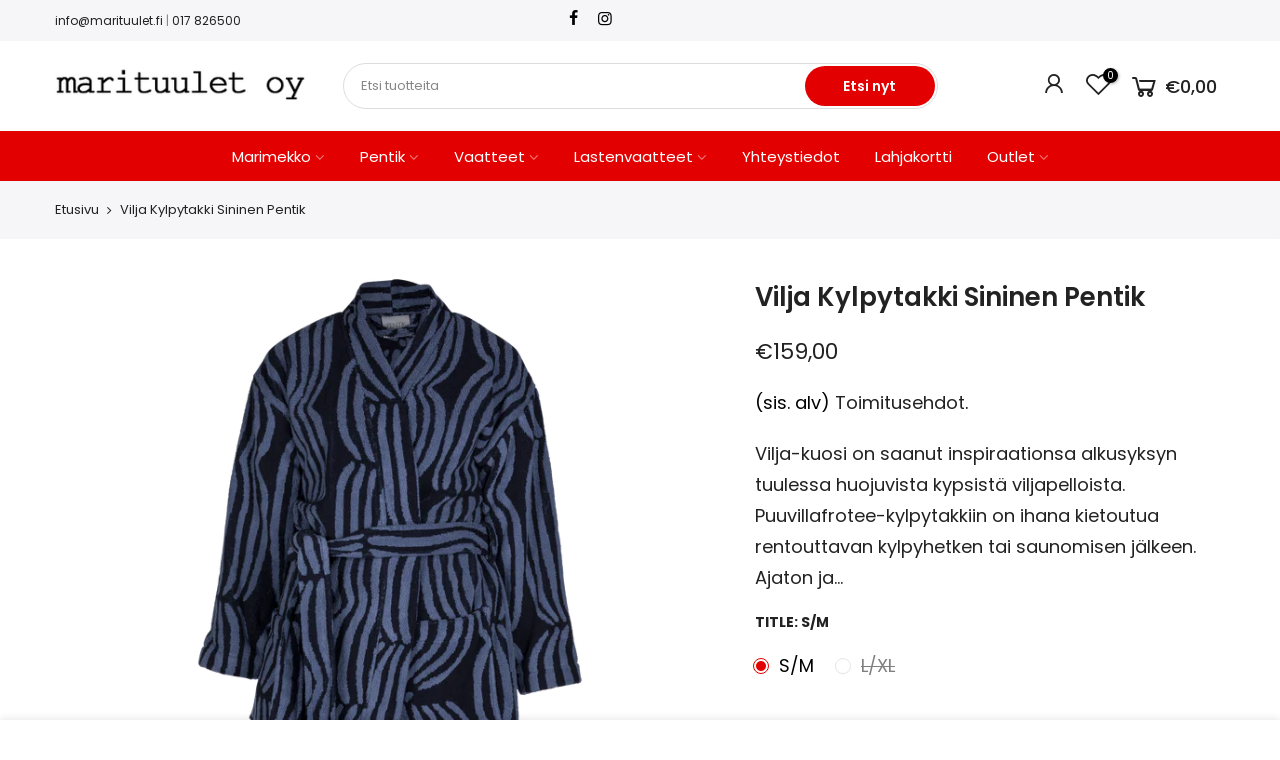

--- FILE ---
content_type: text/html; charset=utf-8
request_url: https://marituulet.fi/products/vilja-kylpytakki-sininen-s-m-pentik
body_size: 45444
content:
<!doctype html>
<html class="no-js" lang="fi">
<head>
	<script id="pandectes-rules">   /* PANDECTES-GDPR: DO NOT MODIFY AUTO GENERATED CODE OF THIS SCRIPT */      window.PandectesSettings = {"store":{"id":40099840157,"plan":"basic","theme":"Kopio: Kopio: Kopio: Kopio: Kopio: Kopio: Kopio...","primaryLocale":"fi","adminMode":false},"tsPublished":1710320634,"declaration":{"showPurpose":false,"showProvider":false,"declIntroText":"Käytämme evästeitä optimoidaksemme verkkosivuston toimivuutta, analysoidaksemme suorituskykyä ja tarjotaksemme sinulle henkilökohtaisen käyttökokemuksen. Jotkut evästeet ovat välttämättömiä, jotta sivusto toimisi ja toimisi oikein. Näitä evästeitä ei voi poistaa käytöstä. Tässä ikkunassa voit hallita evästeasetuksiasi.","showDateGenerated":true},"language":{"languageMode":"Single","fallbackLanguage":"fi","languageDetection":"browser","languagesSupported":[]},"texts":{"managed":{"headerText":{"fi":"Kunnioitamme yksityisyyttäsi"},"consentText":{"fi":"Tämä sivusto käyttää evästeitä parhaan käyttökokemuksen varmistamiseksi."},"dismissButtonText":{"fi":"Ok"},"linkText":{"fi":"Lisätietoja"},"imprintText":{"fi":"Jälki"},"preferencesButtonText":{"fi":"Asetukset"},"allowButtonText":{"fi":"Hyväksyä"},"denyButtonText":{"fi":"Hylkää"},"leaveSiteButtonText":{"fi":"Jätä tämä sivusto"},"cookiePolicyText":{"fi":"Evästekäytäntö"},"preferencesPopupTitleText":{"fi":"Hallitse suostumusasetuksia"},"preferencesPopupIntroText":{"fi":"Käytämme evästeitä verkkosivuston toimivuuden optimoimiseksi, suorituskyvyn analysoimiseksi ja henkilökohtaisen kokemuksen tarjoamiseksi sinulle. Jotkut evästeet ovat välttämättömiä, jotta verkkosivusto toimii ja toimii oikein. Näitä evästeitä ei voi poistaa käytöstä. Tässä ikkunassa voit hallita evästeasetuksiasi."},"preferencesPopupCloseButtonText":{"fi":"kiinni"},"preferencesPopupAcceptAllButtonText":{"fi":"Hyväksy kaikki"},"preferencesPopupRejectAllButtonText":{"fi":"Hylkää kaikki"},"preferencesPopupSaveButtonText":{"fi":"Tallenna asetukset"},"accessSectionTitleText":{"fi":"Tietojen siirrettävyys"},"accessSectionParagraphText":{"fi":"Sinulla on oikeus päästä käsiksi tietoihisi milloin tahansa."},"rectificationSectionTitleText":{"fi":"Tietojen oikaisu"},"rectificationSectionParagraphText":{"fi":"Sinulla on oikeus pyytää tietojesi päivittämistä aina, kun pidät sitä tarpeellisena."},"erasureSectionTitleText":{"fi":"Oikeus tulla unohdetuksi"},"erasureSectionParagraphText":{"fi":"Sinulla on oikeus pyytää, että kaikki tietosi poistetaan. Tämän jälkeen et voi enää käyttää tiliäsi."},"declIntroText":{"fi":"Käytämme evästeitä optimoidaksemme verkkosivuston toimivuutta, analysoidaksemme suorituskykyä ja tarjotaksemme sinulle henkilökohtaisen käyttökokemuksen. Jotkut evästeet ovat välttämättömiä, jotta sivusto toimisi ja toimisi oikein. Näitä evästeitä ei voi poistaa käytöstä. Tässä ikkunassa voit hallita evästeasetuksiasi."}},"categories":{"strictlyNecessaryCookiesTitleText":{"fi":"Ehdottomasti välttämättömät evästeet"},"functionalityCookiesTitleText":{"fi":"Toiminnalliset evästeet"},"performanceCookiesTitleText":{"fi":"Suorituskykyevästeet"},"targetingCookiesTitleText":{"fi":"Kohdistusevästeet"},"unclassifiedCookiesTitleText":{"fi":"Luokittelemattomat evästeet"},"strictlyNecessaryCookiesDescriptionText":{"fi":"Nämä evästeet ovat välttämättömiä, jotta voit liikkua verkkosivustolla ja käyttää sen ominaisuuksia, kuten pääsyä verkkosivuston suojattuihin alueisiin. Verkkosivusto ei voi toimia kunnolla ilman näitä evästeitä."},"functionalityCookiesDescriptionText":{"fi":"Nämä evästeet antavat sivustolle mahdollisuuden parantaa toimintoja ja personointia. Voimme asettaa ne itse tai kolmannen osapuolen palveluntarjoajat, joiden palvelut olemme lisänneet sivuillemme. Jos et salli näitä evästeitä, jotkut tai kaikki näistä palveluista eivät ehkä toimi oikein."},"performanceCookiesDescriptionText":{"fi":"Näiden evästeiden avulla voimme seurata ja parantaa verkkosivustomme suorituskykyä. Niiden avulla voimme esimerkiksi laskea käyntejä, tunnistaa liikenteen lähteet ja nähdä, mitkä sivuston osat ovat suosituimpia."},"targetingCookiesDescriptionText":{"fi":"Mainostajamme voivat asettaa nämä evästeet sivustollamme. Nämä yritykset voivat käyttää niitä rakentaakseen kiinnostuksen kohteidesi profiilin ja näyttääkseen sinulle osuvia mainoksia muilla sivustoilla. Ne eivät tallenna suoraan henkilökohtaisia tietoja, mutta perustuvat selaimen ja Internet -laitteen yksilölliseen tunnistamiseen. Jos et salli näitä evästeitä, kohdistat vähemmän mainontaa."},"unclassifiedCookiesDescriptionText":{"fi":"Luokittelemattomat evästeet ovat evästeitä, joita luokittelemme parhaillaan yhdessä yksittäisten evästeiden tarjoajien kanssa."}},"auto":{"declName":{"fi":"Nimi"},"declPath":{"fi":"Polku"},"declType":{"fi":"Tyyppi"},"declDomain":{"fi":"Verkkotunnus"},"declPurpose":{"fi":"Tarkoitus"},"declProvider":{"fi":"Palveluntarjoaja"},"declRetention":{"fi":"Säilyttäminen"},"declFirstParty":{"fi":"First-party"},"declThirdParty":{"fi":"Kolmas osapuoli"},"declSeconds":{"fi":"sekuntia"},"declMinutes":{"fi":"pöytäkirja"},"declHours":{"fi":"tuntia"},"declDays":{"fi":"päivää"},"declMonths":{"fi":"kuukaudet"},"declYears":{"fi":"vuotta"},"declSession":{"fi":"istunto"},"cookiesDetailsText":{"fi":"Evästeiden tiedot"},"preferencesPopupAlwaysAllowedText":{"fi":"aina sallittu"},"submitButton":{"fi":"Lähetä"},"submittingButton":{"fi":"Lähetetään ..."},"cancelButton":{"fi":"Peruuttaa"},"guestsSupportInfoText":{"fi":"Kirjaudu sisään asiakastililläsi jatkaaksesi."},"guestsSupportEmailPlaceholder":{"fi":"Sähköpostiosoite"},"guestsSupportEmailValidationError":{"fi":"Sähköpostiosoite ei kelpaa"},"guestsSupportEmailSuccessTitle":{"fi":"Kiitos pyynnöstäsi"},"guestsSupportEmailFailureTitle":{"fi":"Tapahtui ongelma"},"guestsSupportEmailSuccessMessage":{"fi":"Jos olet rekisteröitynyt tämän myymälän asiakkaaksi, saat pian sähköpostiviestin, jossa on ohjeet jatkamisesta."},"guestsSupportEmailFailureMessage":{"fi":"Pyyntöäsi ei lähetetty. Yritä uudelleen ja jos ongelma jatkuu, ota yhteyttä myymälän omistajaan."},"confirmationSuccessTitle":{"fi":"Pyyntösi on vahvistettu"},"confirmationFailureTitle":{"fi":"Tapahtui ongelma"},"confirmationSuccessMessage":{"fi":"Palaamme sinulle pian pyyntösi suhteen."},"confirmationFailureMessage":{"fi":"Pyyntöäsi ei vahvistettu. Yritä uudelleen. Jos ongelma jatkuu, ota yhteyttä myymälän omistajaan"},"consentSectionTitleText":{"fi":"Evästeen suostumuksesi"},"consentSectionNoConsentText":{"fi":"Et ole suostunut tämän verkkosivuston evästekäytäntöön."},"consentSectionConsentedText":{"fi":"Hyväksyit tämän verkkosivuston evästekäytännön"},"consentStatus":{"fi":"Suostumusasetus"},"consentDate":{"fi":"Suostumuspäivä"},"consentId":{"fi":"Suostumustunnus"},"consentSectionChangeConsentActionText":{"fi":"Muuta suostumusasetusta"},"accessSectionGDPRRequestsActionText":{"fi":"Rekisteröidyn pyynnöt"},"accessSectionAccountInfoActionText":{"fi":"Henkilökohtaiset tiedot"},"accessSectionOrdersRecordsActionText":{"fi":"Tilaukset"},"accessSectionDownloadReportActionText":{"fi":"Lataa kaikki"},"rectificationCommentPlaceholder":{"fi":"Kuvaile, mitä haluat päivittää"},"rectificationCommentValidationError":{"fi":"Kommentti vaaditaan"},"rectificationSectionEditAccountActionText":{"fi":"Pyydä päivitystä"},"erasureSectionRequestDeletionActionText":{"fi":"Pyydä henkilötietojen poistamista"}}},"library":{"previewMode":false,"fadeInTimeout":0,"defaultBlocked":7,"showLink":true,"showImprintLink":false,"enabled":true,"cookie":{"name":"_pandectes_gdpr","expiryDays":365,"secure":true,"domain":""},"dismissOnScroll":false,"dismissOnWindowClick":false,"dismissOnTimeout":false,"palette":{"popup":{"background":"#FFFFFF","backgroundForCalculations":{"a":1,"b":255,"g":255,"r":255},"text":"#000000"},"button":{"background":"transparent","backgroundForCalculations":{"a":1,"b":255,"g":255,"r":255},"text":"#000000","textForCalculation":{"a":1,"b":0,"g":0,"r":0},"border":"#000000"}},"content":{"href":"https://marituulet.myshopify.com/policies/privacy-policy","imprintHref":"/","close":"&#10005;","target":"","logo":"<img class=\"cc-banner-logo\" height=\"40\" width=\"40\" src=\"https://cdn.shopify.com/s/files/1/0400/9984/0157/t/33/assets/pandectes-logo.png?v=1709755561\" alt=\"Marituulet Oy\" />"},"window":"<div role=\"dialog\" aria-live=\"polite\" aria-label=\"cookieconsent\" aria-describedby=\"cookieconsent:desc\" id=\"pandectes-banner\" class=\"cc-window-wrapper cc-top-wrapper\"><div class=\"pd-cookie-banner-window cc-window {{classes}}\"><!--googleoff: all-->{{children}}<!--googleon: all--></div></div>","compliance":{"opt-both":"<div class=\"cc-compliance cc-highlight\">{{deny}}{{allow}}</div>"},"type":"opt-both","layouts":{"basic":"{{logo}}{{messagelink}}{{compliance}}{{close}}"},"position":"top","theme":"wired","revokable":true,"animateRevokable":false,"revokableReset":false,"revokableLogoUrl":"https://cdn.shopify.com/s/files/1/0400/9984/0157/t/33/assets/pandectes-reopen-logo.png?v=1709755563","revokablePlacement":"bottom-left","revokableMarginHorizontal":15,"revokableMarginVertical":15,"static":false,"autoAttach":true,"hasTransition":true,"blacklistPage":[""]},"geolocation":{"brOnly":false,"caOnly":false,"chOnly":false,"euOnly":false,"jpOnly":false,"thOnly":false,"zaOnly":false,"canadaOnly":false,"globalVisibility":true},"dsr":{"guestsSupport":false,"accessSectionDownloadReportAuto":false},"banner":{"resetTs":1709755559,"extraCss":"        .cc-banner-logo {max-width: 24em!important;}    @media(min-width: 768px) {.cc-window.cc-floating{max-width: 24em!important;width: 24em!important;}}    .cc-message, .pd-cookie-banner-window .cc-header, .cc-logo {text-align: left}    .cc-window-wrapper{z-index: 2147483647;}    .cc-window{z-index: 2147483647;font-family: inherit;}    .pd-cookie-banner-window .cc-header{font-family: inherit;}    .pd-cp-ui{font-family: inherit; background-color: #FFFFFF;color:#000000;}    button.pd-cp-btn, a.pd-cp-btn{}    input + .pd-cp-preferences-slider{background-color: rgba(0, 0, 0, 0.3)}    .pd-cp-scrolling-section::-webkit-scrollbar{background-color: rgba(0, 0, 0, 0.3)}    input:checked + .pd-cp-preferences-slider{background-color: rgba(0, 0, 0, 1)}    .pd-cp-scrolling-section::-webkit-scrollbar-thumb {background-color: rgba(0, 0, 0, 1)}    .pd-cp-ui-close{color:#000000;}    .pd-cp-preferences-slider:before{background-color: #FFFFFF}    .pd-cp-title:before {border-color: #000000!important}    .pd-cp-preferences-slider{background-color:#000000}    .pd-cp-toggle{color:#000000!important}    @media(max-width:699px) {.pd-cp-ui-close-top svg {fill: #000000}}    .pd-cp-toggle:hover,.pd-cp-toggle:visited,.pd-cp-toggle:active{color:#000000!important}    .pd-cookie-banner-window {box-shadow: 0 0 18px rgb(0 0 0 / 20%);}  ","customJavascript":null,"showPoweredBy":false,"revokableTrigger":false,"hybridStrict":false,"cookiesBlockedByDefault":"7","isActive":false,"implicitSavePreferences":false,"cookieIcon":false,"blockBots":false,"showCookiesDetails":true,"hasTransition":true,"blockingPage":false,"showOnlyLandingPage":false,"leaveSiteUrl":"https://www.google.com","linkRespectStoreLang":false},"cookies":{"0":[{"name":"secure_customer_sig","domain":"marituulet.fi","path":"/","provider":"Shopify","firstParty":true,"retention":"1 year(s)","expires":1,"unit":"declYears","purpose":{"fi":"Käytetään asiakkaan kirjautumisen yhteydessä."}},{"name":"localization","domain":"marituulet.fi","path":"/","provider":"Shopify","firstParty":true,"retention":"1 year(s)","expires":1,"unit":"declYears","purpose":{"fi":"Shopify-myymälän lokalisointi"}},{"name":"_cmp_a","domain":".marituulet.fi","path":"/","provider":"Shopify","firstParty":true,"retention":"1 day(s)","expires":1,"unit":"declDays","purpose":{"fi":"Käytetään asiakkaiden tietosuoja-asetusten hallintaan."}},{"name":"_tracking_consent","domain":".marituulet.fi","path":"/","provider":"Shopify","firstParty":true,"retention":"1 year(s)","expires":1,"unit":"declYears","purpose":{"fi":"Seurantaasetukset."}},{"name":"keep_alive","domain":"marituulet.fi","path":"/","provider":"Shopify","firstParty":true,"retention":"30 minute(s)","expires":30,"unit":"declMinutes","purpose":{"fi":"Käytetään ostajan lokalisoinnin yhteydessä."}},{"name":"_secure_session_id","domain":"marituulet.fi","path":"/","provider":"Shopify","firstParty":true,"retention":"1 month(s)","expires":1,"unit":"declMonths","purpose":{"fi":"Käytetään liikkeen läpi navigoinnin yhteydessä."}}],"1":[{"name":"wpm-domain-test","domain":"fi","path":"/","provider":"Shopify","firstParty":false,"retention":"Session","expires":1,"unit":"declSeconds","purpose":{"fi":"Käytetään ostoskoriin lisättyjen tuotteiden tai maksuvaluutan parametrien tallennuksen testaamiseen"}},{"name":"wpm-domain-test","domain":"marituulet.fi","path":"/","provider":"Shopify","firstParty":true,"retention":"Session","expires":1,"unit":"declSeconds","purpose":{"fi":"Käytetään ostoskoriin lisättyjen tuotteiden tai maksuvaluutan parametrien tallennuksen testaamiseen"}}],"2":[{"name":"_shopify_y","domain":".marituulet.fi","path":"/","provider":"Shopify","firstParty":true,"retention":"1 year(s)","expires":1,"unit":"declYears","purpose":{"fi":"Shopify-analytiikka."}},{"name":"_orig_referrer","domain":".marituulet.fi","path":"/","provider":"Shopify","firstParty":true,"retention":"2 ","expires":2,"unit":"declSession","purpose":{"fi":"Seuraa aloitussivuja."}},{"name":"_landing_page","domain":".marituulet.fi","path":"/","provider":"Shopify","firstParty":true,"retention":"2 ","expires":2,"unit":"declSession","purpose":{"fi":"Seuraa aloitussivuja."}},{"name":"_shopify_s","domain":".marituulet.fi","path":"/","provider":"Shopify","firstParty":true,"retention":"30 minute(s)","expires":30,"unit":"declMinutes","purpose":{"fi":"Shopify-analytiikka."}},{"name":"_gat","domain":".marituulet.fi","path":"/","provider":"Google","firstParty":true,"retention":"1 minute(s)","expires":1,"unit":"declMinutes","purpose":{"fi":"Google Analytics asettaa evästeen suodattamaan pyyntöjä roboteista."}},{"name":"_ga","domain":".marituulet.fi","path":"/","provider":"Google","firstParty":true,"retention":"1 year(s)","expires":1,"unit":"declYears","purpose":{"fi":"Google Analytics asettaa evästeen tuntemattomilla toiminnoilla"}},{"name":"_shopify_sa_t","domain":".marituulet.fi","path":"/","provider":"Shopify","firstParty":true,"retention":"30 minute(s)","expires":30,"unit":"declMinutes","purpose":{"fi":"Shopifyn markkinointiin ja viittauksiin liittyvä analytiikka."}},{"name":"_shopify_sa_p","domain":".marituulet.fi","path":"/","provider":"Shopify","firstParty":true,"retention":"30 minute(s)","expires":30,"unit":"declMinutes","purpose":{"fi":"Shopifyn markkinointiin ja viittauksiin liittyvä analytiikka."}},{"name":"_gid","domain":".marituulet.fi","path":"/","provider":"Google","firstParty":true,"retention":"1 day(s)","expires":1,"unit":"declDays","purpose":{"fi":"Google Analytics asettaa evästeen sivun katseluiden laskemiseen ja seurantaan."}},{"name":"__cf_bm","domain":".forms.soundestlink.com","path":"/","provider":"CloudFlare","firstParty":false,"retention":"30 minute(s)","expires":30,"unit":"declMinutes","purpose":{"fi":"Käytetään saapuvan liikenteen hallintaan, joka vastaa boteihin liittyviä ehtoja."}},{"name":"_boomr_clss","domain":"https://marituulet.fi","path":"/","provider":"Shopify","firstParty":true,"retention":"Persistent","expires":1,"unit":"declYears","purpose":{"fi":"Käytetään Shopify-kauppojen toiminnan seurantaan ja optimointiin."}},{"name":"_shopify_s","domain":"fi","path":"/","provider":"Shopify","firstParty":false,"retention":"Session","expires":1,"unit":"declSeconds","purpose":{"fi":"Shopify-analytiikka."}},{"name":"_ga_B9B65Z0PZG","domain":".marituulet.fi","path":"/","provider":"Google","firstParty":true,"retention":"1 year(s)","expires":1,"unit":"declYears","purpose":{"fi":""}},{"name":"_ga_8SMGE68K3E","domain":".marituulet.fi","path":"/","provider":"Google","firstParty":true,"retention":"1 year(s)","expires":1,"unit":"declYears","purpose":{"fi":""}},{"name":"_ga_XEQ898YXVP","domain":".marituulet.fi","path":"/","provider":"Google","firstParty":true,"retention":"1 year(s)","expires":1,"unit":"declYears","purpose":{"fi":""}}],"4":[{"name":"soundestID","domain":".marituulet.fi","path":"/","provider":"Omnisend","firstParty":true,"retention":"Session","expires":-54,"unit":"declYears","purpose":{"fi":"Käytetään tunnistamaan anonyymi yhteyshenkilö."}},{"name":"omnisendSessionID","domain":".marituulet.fi","path":"/","provider":"Omnisend","firstParty":true,"retention":"30 minute(s)","expires":30,"unit":"declMinutes","purpose":{"fi":"Käytetään tunnistamaan anonyymin yhteyshenkilön tai yhteyshenkilön istunto."}}],"8":[{"name":"receive-cookie-deprecation","domain":".adnxs.com","path":"/","provider":"Unknown","firstParty":false,"retention":"1 year(s)","expires":1,"unit":"declYears","purpose":{"fi":""}},{"name":"uuid2","domain":".adnxs.com","path":"/","provider":"Unknown","firstParty":false,"retention":"3 month(s)","expires":3,"unit":"declMonths","purpose":{"fi":""}},{"name":"XANDR_PANID","domain":".adnxs.com","path":"/","provider":"Unknown","firstParty":false,"retention":"3 month(s)","expires":3,"unit":"declMonths","purpose":{"fi":""}},{"name":"anj","domain":".adnxs.com","path":"/","provider":"Unknown","firstParty":false,"retention":"3 month(s)","expires":3,"unit":"declMonths","purpose":{"fi":""}},{"name":"local-storage-test","domain":"https://marituulet.fi","path":"/","provider":"Unknown","firstParty":true,"retention":"Persistent","expires":1,"unit":"declYears","purpose":{"fi":""}},{"name":"gecko","domain":"https://marituulet.fi","path":"/","provider":"Unknown","firstParty":true,"retention":"Persistent","expires":1,"unit":"declYears","purpose":{"fi":""}},{"name":"tb_mb_cl","domain":"https://marituulet.fi","path":"/","provider":"Unknown","firstParty":true,"retention":"Session","expires":1,"unit":"declYears","purpose":{"fi":""}}]},"blocker":{"isActive":false,"googleConsentMode":{"id":"","analyticsId":"","isActive":false,"adStorageCategory":4,"analyticsStorageCategory":2,"personalizationStorageCategory":1,"functionalityStorageCategory":1,"customEvent":false,"securityStorageCategory":0,"redactData":true,"urlPassthrough":false,"dataLayerProperty":"dataLayer","waitForUpdate":2000},"facebookPixel":{"id":"","isActive":false,"ldu":false},"rakuten":{"isActive":false,"cmp":false,"ccpa":false},"klaviyoIsActive":false,"gpcIsActive":false,"defaultBlocked":7,"patterns":{"whiteList":[],"blackList":{"1":[],"2":[],"4":[],"8":[]},"iframesWhiteList":[],"iframesBlackList":{"1":[],"2":[],"4":[],"8":[]},"beaconsWhiteList":[],"beaconsBlackList":{"1":[],"2":[],"4":[],"8":[]}}}}      !function(){"use strict";window.PandectesRules=window.PandectesRules||{},window.PandectesRules.manualBlacklist={1:[],2:[],4:[]},window.PandectesRules.blacklistedIFrames={1:[],2:[],4:[]},window.PandectesRules.blacklistedCss={1:[],2:[],4:[]},window.PandectesRules.blacklistedBeacons={1:[],2:[],4:[]};var e="javascript/blocked",t="_pandectes_gdpr";function n(e){return new RegExp(e.replace(/[/\\.+?$()]/g,"\\$&").replace("*","(.*)"))}var a=function(e){try{return JSON.parse(e)}catch(e){return!1}},r=function(e){var t=arguments.length>1&&void 0!==arguments[1]?arguments[1]:"log",n=new URLSearchParams(window.location.search);n.get("log")&&console[t]("PandectesRules: ".concat(e))};function o(e,t){var n=Object.keys(e);if(Object.getOwnPropertySymbols){var a=Object.getOwnPropertySymbols(e);t&&(a=a.filter((function(t){return Object.getOwnPropertyDescriptor(e,t).enumerable}))),n.push.apply(n,a)}return n}function i(e){for(var t=1;t<arguments.length;t++){var n=null!=arguments[t]?arguments[t]:{};t%2?o(Object(n),!0).forEach((function(t){c(e,t,n[t])})):Object.getOwnPropertyDescriptors?Object.defineProperties(e,Object.getOwnPropertyDescriptors(n)):o(Object(n)).forEach((function(t){Object.defineProperty(e,t,Object.getOwnPropertyDescriptor(n,t))}))}return e}function s(e){return s="function"==typeof Symbol&&"symbol"==typeof Symbol.iterator?function(e){return typeof e}:function(e){return e&&"function"==typeof Symbol&&e.constructor===Symbol&&e!==Symbol.prototype?"symbol":typeof e},s(e)}function c(e,t,n){return t in e?Object.defineProperty(e,t,{value:n,enumerable:!0,configurable:!0,writable:!0}):e[t]=n,e}function l(e,t){return function(e){if(Array.isArray(e))return e}(e)||function(e,t){var n=null==e?null:"undefined"!=typeof Symbol&&e[Symbol.iterator]||e["@@iterator"];if(null==n)return;var a,r,o=[],i=!0,s=!1;try{for(n=n.call(e);!(i=(a=n.next()).done)&&(o.push(a.value),!t||o.length!==t);i=!0);}catch(e){s=!0,r=e}finally{try{i||null==n.return||n.return()}finally{if(s)throw r}}return o}(e,t)||u(e,t)||function(){throw new TypeError("Invalid attempt to destructure non-iterable instance.\nIn order to be iterable, non-array objects must have a [Symbol.iterator]() method.")}()}function d(e){return function(e){if(Array.isArray(e))return f(e)}(e)||function(e){if("undefined"!=typeof Symbol&&null!=e[Symbol.iterator]||null!=e["@@iterator"])return Array.from(e)}(e)||u(e)||function(){throw new TypeError("Invalid attempt to spread non-iterable instance.\nIn order to be iterable, non-array objects must have a [Symbol.iterator]() method.")}()}function u(e,t){if(e){if("string"==typeof e)return f(e,t);var n=Object.prototype.toString.call(e).slice(8,-1);return"Object"===n&&e.constructor&&(n=e.constructor.name),"Map"===n||"Set"===n?Array.from(e):"Arguments"===n||/^(?:Ui|I)nt(?:8|16|32)(?:Clamped)?Array$/.test(n)?f(e,t):void 0}}function f(e,t){(null==t||t>e.length)&&(t=e.length);for(var n=0,a=new Array(t);n<t;n++)a[n]=e[n];return a}var p=window.PandectesRulesSettings||window.PandectesSettings,g=!(void 0===window.dataLayer||!Array.isArray(window.dataLayer)||!window.dataLayer.some((function(e){return"pandectes_full_scan"===e.event})));r("userAgent -> ".concat(window.navigator.userAgent.substring(0,50)));var y=function(){var e,n=arguments.length>0&&void 0!==arguments[0]?arguments[0]:t,r="; "+document.cookie,o=r.split("; "+n+"=");if(o.length<2)e={};else{var i=o.pop(),s=i.split(";");e=window.atob(s.shift())}var c=a(e);return!1!==c?c:e}(),h=p.banner.isActive,w=p.blocker,v=w.defaultBlocked,m=w.patterns,b=y&&null!==y.preferences&&void 0!==y.preferences?y.preferences:null,k=g?0:h?null===b?v:b:0,L={1:0==(1&k),2:0==(2&k),4:0==(4&k)},S=m.blackList,_=m.whiteList,P=m.iframesBlackList,A=m.iframesWhiteList,C=m.beaconsBlackList,E=m.beaconsWhiteList,B={blackList:[],whiteList:[],iframesBlackList:{1:[],2:[],4:[],8:[]},iframesWhiteList:[],beaconsBlackList:{1:[],2:[],4:[],8:[]},beaconsWhiteList:[]};[1,2,4].map((function(e){var t;L[e]||((t=B.blackList).push.apply(t,d(S[e].length?S[e].map(n):[])),B.iframesBlackList[e]=P[e].length?P[e].map(n):[],B.beaconsBlackList[e]=C[e].length?C[e].map(n):[])})),B.whiteList=_.length?_.map(n):[],B.iframesWhiteList=A.length?A.map(n):[],B.beaconsWhiteList=E.length?E.map(n):[];var I={scripts:[],iframes:{1:[],2:[],4:[]},beacons:{1:[],2:[],4:[]},css:{1:[],2:[],4:[]}},O=function(t,n){return t&&(!n||n!==e)&&(!B.blackList||B.blackList.some((function(e){return e.test(t)})))&&(!B.whiteList||B.whiteList.every((function(e){return!e.test(t)})))},j=function(e){var t=e.getAttribute("src");return B.blackList&&B.blackList.every((function(e){return!e.test(t)}))||B.whiteList&&B.whiteList.some((function(e){return e.test(t)}))},R=function(e,t){var n=B.iframesBlackList[t],a=B.iframesWhiteList;return e&&(!n||n.some((function(t){return t.test(e)})))&&(!a||a.every((function(t){return!t.test(e)})))},T=function(e,t){var n=B.beaconsBlackList[t],a=B.beaconsWhiteList;return e&&(!n||n.some((function(t){return t.test(e)})))&&(!a||a.every((function(t){return!t.test(e)})))},x=new MutationObserver((function(e){for(var t=0;t<e.length;t++)for(var n=e[t].addedNodes,a=0;a<n.length;a++){var r=n[a],o=r.dataset&&r.dataset.cookiecategory;if(1===r.nodeType&&"LINK"===r.tagName){var i=r.dataset&&r.dataset.href;if(i&&o)switch(o){case"functionality":case"C0001":I.css[1].push(i);break;case"performance":case"C0002":I.css[2].push(i);break;case"targeting":case"C0003":I.css[4].push(i)}}}})),N=new MutationObserver((function(t){for(var n=0;n<t.length;n++)for(var a=t[n].addedNodes,r=function(t){var n=a[t],r=n.src||n.dataset&&n.dataset.src,o=n.dataset&&n.dataset.cookiecategory;if(1===n.nodeType&&"IFRAME"===n.tagName){if(r){var i=!1;R(r,1)||"functionality"===o||"C0001"===o?(i=!0,I.iframes[1].push(r)):R(r,2)||"performance"===o||"C0002"===o?(i=!0,I.iframes[2].push(r)):(R(r,4)||"targeting"===o||"C0003"===o)&&(i=!0,I.iframes[4].push(r)),i&&(n.removeAttribute("src"),n.setAttribute("data-src",r))}}else if(1===n.nodeType&&"IMG"===n.tagName){if(r){var s=!1;T(r,1)?(s=!0,I.beacons[1].push(r)):T(r,2)?(s=!0,I.beacons[2].push(r)):T(r,4)&&(s=!0,I.beacons[4].push(r)),s&&(n.removeAttribute("src"),n.setAttribute("data-src",r))}}else if(1===n.nodeType&&"LINK"===n.tagName){var c=n.dataset&&n.dataset.href;if(c&&o)switch(o){case"functionality":case"C0001":I.css[1].push(c);break;case"performance":case"C0002":I.css[2].push(c);break;case"targeting":case"C0003":I.css[4].push(c)}}else if(1===n.nodeType&&"SCRIPT"===n.tagName){var l=n.type,d=!1;if(O(r,l))d=!0;else if(r&&o)switch(o){case"functionality":case"C0001":d=!0,window.PandectesRules.manualBlacklist[1].push(r);break;case"performance":case"C0002":d=!0,window.PandectesRules.manualBlacklist[2].push(r);break;case"targeting":case"C0003":d=!0,window.PandectesRules.manualBlacklist[4].push(r)}if(d){I.scripts.push([n,l]),n.type=e;n.addEventListener("beforescriptexecute",(function t(a){n.getAttribute("type")===e&&a.preventDefault(),n.removeEventListener("beforescriptexecute",t)})),n.parentElement&&n.parentElement.removeChild(n)}}},o=0;o<a.length;o++)r(o)})),D=document.createElement,M={src:Object.getOwnPropertyDescriptor(HTMLScriptElement.prototype,"src"),type:Object.getOwnPropertyDescriptor(HTMLScriptElement.prototype,"type")};window.PandectesRules.unblockCss=function(e){var t=I.css[e]||[];t.length&&r("Unblocking CSS for ".concat(e)),t.forEach((function(e){var t=document.querySelector('link[data-href^="'.concat(e,'"]'));t.removeAttribute("data-href"),t.href=e})),I.css[e]=[]},window.PandectesRules.unblockIFrames=function(e){var t=I.iframes[e]||[];t.length&&r("Unblocking IFrames for ".concat(e)),B.iframesBlackList[e]=[],t.forEach((function(e){var t=document.querySelector('iframe[data-src^="'.concat(e,'"]'));t.removeAttribute("data-src"),t.src=e})),I.iframes[e]=[]},window.PandectesRules.unblockBeacons=function(e){var t=I.beacons[e]||[];t.length&&r("Unblocking Beacons for ".concat(e)),B.beaconsBlackList[e]=[],t.forEach((function(e){var t=document.querySelector('img[data-src^="'.concat(e,'"]'));t.removeAttribute("data-src"),t.src=e})),I.beacons[e]=[]},window.PandectesRules.unblockInlineScripts=function(e){var t=1===e?"functionality":2===e?"performance":"targeting";document.querySelectorAll('script[type="javascript/blocked"][data-cookiecategory="'.concat(t,'"]')).forEach((function(e){var t=e.textContent;e.parentNode.removeChild(e);var n=document.createElement("script");n.type="text/javascript",n.textContent=t,document.body.appendChild(n)}))},window.PandectesRules.unblock=function(t){t.length<1?(B.blackList=[],B.whiteList=[],B.iframesBlackList=[],B.iframesWhiteList=[]):(B.blackList&&(B.blackList=B.blackList.filter((function(e){return t.every((function(t){return"string"==typeof t?!e.test(t):t instanceof RegExp?e.toString()!==t.toString():void 0}))}))),B.whiteList&&(B.whiteList=[].concat(d(B.whiteList),d(t.map((function(e){if("string"==typeof e){var t=".*"+n(e)+".*";if(B.whiteList.every((function(e){return e.toString()!==t.toString()})))return new RegExp(t)}else if(e instanceof RegExp&&B.whiteList.every((function(t){return t.toString()!==e.toString()})))return e;return null})).filter(Boolean)))));for(var a=document.querySelectorAll('script[type="'.concat(e,'"]')),o=0;o<a.length;o++){var i=a[o];j(i)&&(I.scripts.push([i,"application/javascript"]),i.parentElement.removeChild(i))}var s=0;d(I.scripts).forEach((function(e,t){var n=l(e,2),a=n[0],r=n[1];if(j(a)){for(var o=document.createElement("script"),i=0;i<a.attributes.length;i++){var c=a.attributes[i];"src"!==c.name&&"type"!==c.name&&o.setAttribute(c.name,a.attributes[i].value)}o.setAttribute("src",a.src),o.setAttribute("type",r||"application/javascript"),document.head.appendChild(o),I.scripts.splice(t-s,1),s++}})),0==B.blackList.length&&0===B.iframesBlackList[1].length&&0===B.iframesBlackList[2].length&&0===B.iframesBlackList[4].length&&0===B.beaconsBlackList[1].length&&0===B.beaconsBlackList[2].length&&0===B.beaconsBlackList[4].length&&(r("Disconnecting observers"),N.disconnect(),x.disconnect())};var z,W,F=p.store.adminMode,U=p.blocker,q=U.defaultBlocked;z=function(){!function(){var e=window.Shopify.trackingConsent;if(!1!==e.shouldShowBanner()||null!==b||7!==q)try{var t=F&&!(window.Shopify&&window.Shopify.AdminBarInjector),n={preferences:0==(1&k)||g||t,analytics:0==(2&k)||g||t,marketing:0==(4&k)||g||t};e.firstPartyMarketingAllowed()===n.marketing&&e.analyticsProcessingAllowed()===n.analytics&&e.preferencesProcessingAllowed()===n.preferences||e.setTrackingConsent(n,(function(e){e&&e.error?r("Shopify.customerPrivacy API - failed to setTrackingConsent"):r("Shopify.customerPrivacy API - setTrackingConsent(".concat(JSON.stringify(n),")"))}))}catch(e){r("Shopify.customerPrivacy API - exception")}}(),function(){var e=window.Shopify.trackingConsent,t=e.currentVisitorConsent();if(U.gpcIsActive&&"CCPA"===e.getRegulation()&&"no"===t.gpc&&"yes"!==t.sale_of_data){var n={sale_of_data:!1};e.setTrackingConsent(n,(function(e){e&&e.error?r("Shopify.customerPrivacy API - failed to setTrackingConsent({".concat(JSON.stringify(n),")")):r("Shopify.customerPrivacy API - setTrackingConsent(".concat(JSON.stringify(n),")"))}))}}()},W=null,window.Shopify&&window.Shopify.loadFeatures&&window.Shopify.trackingConsent?z():W=setInterval((function(){window.Shopify&&window.Shopify.loadFeatures&&(clearInterval(W),window.Shopify.loadFeatures([{name:"consent-tracking-api",version:"0.1"}],(function(e){e?r("Shopify.customerPrivacy API - failed to load"):(r("Shopify.customerPrivacy API - loaded"),r("Shopify.customerPrivacy.shouldShowBanner() -> "+window.Shopify.trackingConsent.shouldShowBanner()),z())})))}),10);var V=p.banner.isActive,J=p.blocker.googleConsentMode,H=J.isActive,$=J.customEvent,G=J.id,K=void 0===G?"":G,Y=J.analyticsId,Q=void 0===Y?"":Y,X=J.adwordsId,Z=void 0===X?"":X,ee=J.redactData,te=J.urlPassthrough,ne=J.adStorageCategory,ae=J.analyticsStorageCategory,re=J.functionalityStorageCategory,oe=J.personalizationStorageCategory,ie=J.securityStorageCategory,se=J.dataLayerProperty,ce=void 0===se?"dataLayer":se,le=J.waitForUpdate,de=void 0===le?2e3:le;function ue(){window[ce].push(arguments)}window[ce]=window[ce]||[];var fe,pe,ge={hasInitialized:!1,hasSentPageView:!1,ads_data_redaction:!1,url_passthrough:!1,data_layer_property:"dataLayer",storage:{ad_storage:"granted",ad_user_data:"granted",ad_personalization:"granted",analytics_storage:"granted",functionality_storage:"granted",personalization_storage:"granted",security_storage:"granted",wait_for_update:2e3}};if(V&&H){var ye=0==(k&ne)?"granted":"denied",he=0==(k&ae)?"granted":"denied",we=0==(k&re)?"granted":"denied",ve=0==(k&oe)?"granted":"denied",me=0==(k&ie)?"granted":"denied";if(ge.hasInitialized=!0,ge.ads_data_redaction="denied"===ye&&ee,ge.url_passthrough=te,ge.storage.ad_storage=ye,ge.storage.ad_user_data=ye,ge.storage.ad_personalization=ye,ge.storage.analytics_storage=he,ge.storage.functionality_storage=we,ge.storage.personalization_storage=ve,ge.storage.security_storage=me,ge.storage.wait_for_update="denied"===he||"denied"===ye?de:2e3,ge.data_layer_property=ce||"dataLayer",ge.ads_data_redaction&&ue("set","ads_data_redaction",ge.ads_data_redaction),ge.url_passthrough&&ue("set","url_passthrough",ge.url_passthrough),console.log("Pandectes: Google Consent Mode (Advanced/V2)"),ue("consent","default",ge.storage),(K.length||Q.length||Z.length)&&(window[ge.data_layer_property].push({"pandectes.start":(new Date).getTime(),event:"pandectes-rules.min.js"}),(Q.length||Z.length)&&ue("js",new Date)),K.length){window[ge.data_layer_property].push({"gtm.start":(new Date).getTime(),event:"gtm.js"});var be=document.createElement("script"),ke="dataLayer"!==ge.data_layer_property?"&l=".concat(ge.data_layer_property):"";be.async=!0,be.src="https://www.googletagmanager.com/gtm.js?id=".concat(K).concat(ke),document.head.appendChild(be)}if(Q.length){var Le=document.createElement("script");Le.async=!0,Le.src="https://www.googletagmanager.com/gtag/js?id=".concat(Q),document.head.appendChild(Le),ue("config",Q,{send_page_view:!1})}if(Z.length){var Se=document.createElement("script");Se.async=!0,Se.src="https://www.googletagmanager.com/gtag/js?id=".concat(Z),document.head.appendChild(Se),ue("config",Z)}window[ce].push=function(){for(var e=arguments.length,t=new Array(e),n=0;n<e;n++)t[n]=arguments[n];if(t&&t[0]){var a=t[0][0],r=t[0][1],o=t[0][2];if("consent"!==a||"default"!==r&&"update"!==r){if("config"===a){if(r===Q||r===Z)return}else if("event"===a&&"page_view"===r){if(!1!==ge.hasSentPageView)return;ge.hasSentPageView=!0}}else if(o&&"object"===s(o)&&4===Object.values(o).length&&o.ad_storage&&o.analytics_storage&&o.ad_user_data&&o.ad_personalization)return}return Array.prototype.push.apply(this,t)}}V&&$&&(pe=7===(fe=k)?"deny":0===fe?"allow":"mixed",window[ce].push({event:"Pandectes_Consent_Update",pandectes_status:pe,pandectes_categories:{C0000:"allow",C0001:L[1]?"allow":"deny",C0002:L[2]?"allow":"deny",C0003:L[4]?"allow":"deny"}}),r("PandectesCustomEvent pushed to the dataLayer"));var _e=p.blocker,Pe=_e.klaviyoIsActive,Ae=_e.googleConsentMode.adStorageCategory;Pe&&window.addEventListener("PandectesEvent_OnConsent",(function(e){var t=e.detail.preferences;if(null!=t){var n=0==(t&Ae)?"granted":"denied";void 0!==window.klaviyo&&window.klaviyo.isIdentified()&&window.klaviyo.push(["identify",{ad_personalization:n,ad_user_data:n}])}})),p.banner.revokableTrigger&&window.addEventListener("PandectesEvent_OnInitialize",(function(){document.querySelectorAll('[href*="#reopenBanner"]').forEach((function(e){e.onclick=function(e){e.preventDefault(),window.Pandectes.fn.revokeConsent()}}))})),window.PandectesRules.gcm=ge;var Ce=p.banner.isActive,Ee=p.blocker.isActive;r("Blocker -> "+(Ee?"Active":"Inactive")),r("Banner -> "+(Ce?"Active":"Inactive")),r("ActualPrefs -> "+k);var Be=null===b&&/\/checkouts\//.test(window.location.pathname);0!==k&&!1===g&&Ee&&!Be?(r("Blocker will execute"),document.createElement=function(){for(var t=arguments.length,n=new Array(t),a=0;a<t;a++)n[a]=arguments[a];if("script"!==n[0].toLowerCase())return D.bind?D.bind(document).apply(void 0,n):D;var r=D.bind(document).apply(void 0,n);try{Object.defineProperties(r,{src:i(i({},M.src),{},{set:function(t){O(t,r.type)&&M.type.set.call(this,e),M.src.set.call(this,t)}}),type:i(i({},M.type),{},{get:function(){var t=M.type.get.call(this);return t===e||O(this.src,t)?null:t},set:function(t){var n=O(r.src,r.type)?e:t;M.type.set.call(this,n)}})}),r.setAttribute=function(t,n){if("type"===t){var a=O(r.src,r.type)?e:n;M.type.set.call(r,a)}else"src"===t?(O(n,r.type)&&M.type.set.call(r,e),M.src.set.call(r,n)):HTMLScriptElement.prototype.setAttribute.call(r,t,n)}}catch(e){console.warn("Yett: unable to prevent script execution for script src ",r.src,".\n",'A likely cause would be because you are using a third-party browser extension that monkey patches the "document.createElement" function.')}return r},N.observe(document.documentElement,{childList:!0,subtree:!0}),x.observe(document.documentElement,{childList:!0,subtree:!0})):r("Blocker will not execute")}();
</script>
  <!-- Google Tag Manager -->
<script>(function(w,d,s,l,i){w[l]=w[l]||[];w[l].push({'gtm.start':
new Date().getTime(),event:'gtm.js'});var f=d.getElementsByTagName(s)[0],
j=d.createElement(s),dl=l!='dataLayer'?'&l='+l:'';j.async=true;j.src=
'https://www.googletagmanager.com/gtm.js?id='+i+dl;f.parentNode.insertBefore(j,f);
})(window,document,'script','dataLayer','GTM-WPC249JX');</script>
<!-- End Google Tag Manager -->
  <meta charset="utf-8">
  <meta name="viewport" content="width=device-width, initial-scale=1, shrink-to-fit=no, user-scalable=no">
  <meta name="theme-color" content="#e30000">
  <meta name="format-detection" content="telephone=no">
  <link rel="canonical" href="https://marituulet.fi/products/vilja-kylpytakki-sininen-s-m-pentik">
  <link rel="preconnect" href="//fonts.shopifycdn.com/" crossorigin>
  <link rel="preconnect" href="//cdn.shopify.com/" crossorigin> 
  <link rel="dns-prefetch" href="//marituulet.fi" crossorigin>
  <link rel="dns-prefetch" href="//marituulet.myshopify.com" crossorigin>
  <link rel="dns-prefetch" href="//cdn.shopify.com" crossorigin>
  <link rel="dns-prefetch" href="//fonts.shopifycdn.com" crossorigin>
  <link rel="dns-prefetch" href="//fonts.googleapis.com" crossorigin>
  <link rel="preload" as="style" href="//marituulet.fi/cdn/shop/t/40/assets/pre_theme.min.css?v=79845145788654880891769078646">
  <link rel="preload" as="style" href="//marituulet.fi/cdn/shop/t/40/assets/theme.scss.css?v=156221960749919273851769078646"><title>Vilja Kylpytakki Sininen Pentik &ndash; Marituulet Oy</title><meta name="description" content="Vilja-kuosi on saanut inspiraationsa alkusyksyn tuulessa huojuvista kypsistä viljapelloista. Puuvillafrotee-kylpytakkiin on ihana kietoutua rentouttavan kylpyhetken tai saunomisen jälkeen. Ajaton ja tyylikäs sininen kylpytakki. Kylpytakki on myös käytännöllinen joululahja!"><link rel="shortcut icon" type="image/png" href="//marituulet.fi/cdn/shop/files/fav-icon_32x.png?v=1613573815"><!-- social-meta-tags.liquid --><meta name="keywords" content="Vilja Kylpytakki Sininen Pentik,Marituulet Oy,marituulet.fi"/><meta name="author" content="Marituulet"><meta property="og:site_name" content="Marituulet Oy">
<meta property="og:url" content="https://marituulet.fi/products/vilja-kylpytakki-sininen-s-m-pentik">
<meta property="og:title" content="Vilja Kylpytakki Sininen Pentik">
<meta property="og:type" content="og:product">
<meta property="og:description" content="Vilja-kuosi on saanut inspiraationsa alkusyksyn tuulessa huojuvista kypsistä viljapelloista. Puuvillafrotee-kylpytakkiin on ihana kietoutua rentouttavan kylpyhetken tai saunomisen jälkeen. Ajaton ja tyylikäs sininen kylpytakki. Kylpytakki on myös käytännöllinen joululahja!"><meta property="product:price:amount" content="159,00">
  <meta property="product:price:amount" content="EUR"><meta property="og:image" content="http://marituulet.fi/cdn/shop/files/1PUV7835VA1_2_1200x1200.png?v=1696331196"><meta property="og:image" content="http://marituulet.fi/cdn/shop/files/1PUV7835VA1_1_1200x1200.png?v=1696331197"><meta property="og:image:secure_url" content="https://marituulet.fi/cdn/shop/files/1PUV7835VA1_2_1200x1200.png?v=1696331196"><meta property="og:image:secure_url" content="https://marituulet.fi/cdn/shop/files/1PUV7835VA1_1_1200x1200.png?v=1696331197"><meta name="twitter:card" content="summary_large_image">
<meta name="twitter:title" content="Vilja Kylpytakki Sininen Pentik">
<meta name="twitter:description" content="Vilja-kuosi on saanut inspiraationsa alkusyksyn tuulessa huojuvista kypsistä viljapelloista. Puuvillafrotee-kylpytakkiin on ihana kietoutua rentouttavan kylpyhetken tai saunomisen jälkeen. Ajaton ja tyylikäs sininen kylpytakki. Kylpytakki on myös käytännöllinen joululahja!">
<link href="//marituulet.fi/cdn/shop/t/40/assets/pre_theme.min.css?v=79845145788654880891769078646" rel="stylesheet" type="text/css" media="all" /><link rel="preload" as="script" href="//marituulet.fi/cdn/shop/t/40/assets/lazysizes.min.js?v=20962554980009800031769078646">
<link rel="preload" as="script" href="//marituulet.fi/cdn/shop/t/40/assets/nt_vendor.min.js?v=15107314600890742991769078646">
<link rel="preload" href="//marituulet.fi/cdn/shop/t/40/assets/style.min.css?v=120594609391462167731769078646" as="style" onload="this.onload=null;this.rel='stylesheet'">
<link href="//marituulet.fi/cdn/shop/t/40/assets/theme.scss.css?v=156221960749919273851769078646" rel="stylesheet" type="text/css" media="all" />
<link id="sett_clt4" rel="preload" href="//marituulet.fi/cdn/shop/t/40/assets/sett_cl.css?v=155313566803942734001769078646" as="style" onload="this.onload=null;this.rel='stylesheet'"><link rel="preload" href="//marituulet.fi/cdn/shop/t/40/assets/line-awesome.min.css?v=36930450349382045261769078646" as="style" onload="this.onload=null;this.rel='stylesheet'">
<script id="js_lzt4" src="//marituulet.fi/cdn/shop/t/40/assets/lazysizes.min.js?v=20962554980009800031769078646" defer="defer"></script>
<script>document.documentElement.className = document.documentElement.className.replace('no-js', 'yes-js');const t_name = "product", t_cartCount = 0,ThemeNameT4='kalles',ThemeNameT42='ThemeIdT4Kalles',ThemeIdT4 = "true",ThemePuT4 = '#purchase_codet4',t_shop_currency = "EUR", t_moneyFormat = "€{{amount_with_comma_separator}}", t_cart_url = "\/cart", pr_re_url = "\/recommendations\/products"; if (performance.navigation.type === 2) {location.reload(true);}</script>
<script src="//marituulet.fi/cdn/shop/t/40/assets/nt_vendor.min.js?v=15107314600890742991769078646" defer="defer" id="js_ntt4"
  data-theme='//marituulet.fi/cdn/shop/t/40/assets/nt_theme.min.js?v=58894975858502110931769078646'
  data-stt='//marituulet.fi/cdn/shop/t/40/assets/nt_settings.js?v=32288965413107618871769078646'
  data-cat='//marituulet.fi/cdn/shop/t/40/assets/cat.min.js?v=66577248337794583941769078646' 
  data-sw='//marituulet.fi/cdn/shop/t/40/assets/swatch.min.js?v=164914483946791867561769078646'
  data-prjs='//marituulet.fi/cdn/shop/t/40/assets/produc.min.js?v=159602787084382996341769078646' 
  data-mail='//marituulet.fi/cdn/shop/t/40/assets/platform_mail.min.js?v=181466039836283930451769078646'
  data-my='//marituulet.fi/cdn/shop/t/40/assets/my.js?v=111603181540343972631769078646' data-cusp='//marituulet.fi/cdn/shop/t/40/assets/my.js?v=111603181540343972631769078646' data-cur='//marituulet.fi/cdn/shop/t/40/assets/my.js?v=111603181540343972631769078646' data-mdl='//marituulet.fi/cdn/shop/t/40/assets/module.min.js?v=72712877271928395091769078646'
  data-map='//marituulet.fi/cdn/shop/t/40/assets/maplace.min.js?v=123640464312137447171769078646'
  data-time='//marituulet.fi/cdn/shop/t/40/assets/spacetime.min.js?v=161364803253740588311769078646'
  data-ins='//marituulet.fi/cdn/shop/t/40/assets/nt_instagram.min.js?v=150539233351459981941769078646'
  data-user='//marituulet.fi/cdn/shop/t/40/assets/interactable.min.js?v=75793536159214555811769078646'
  data-add='//s7.addthis.com/js/300/addthis_widget.js#pubid=ra-56efaa05a768bd19'
  data-klaviyo='//www.klaviyo.com/media/js/public/klaviyo_subscribe.js'
  data-font='iconKalles , fakalles , Pe-icon-7-stroke , Font Awesome 5 Free:n9'
  data-fm=''
  data-spcmn='//marituulet.fi/cdn/shopifycloud/storefront/assets/themes_support/shopify_common-5f594365.js'
  data-cust='//marituulet.fi/cdn/shop/t/40/assets/customerclnt.min.js?v=158442283697986287111769078646'
  data-cusjs='none'
  data-desadm='//marituulet.fi/cdn/shop/t/40/assets/des_adm.min.js?v=150029542803072955801769078646'
  data-otherryv='//marituulet.fi/cdn/shop/t/40/assets/reviewOther.js?v=72029929378534401331769078646'></script>
<!-- Google tag (gtag.js) -->
<script async src="https://www.googletagmanager.com/gtag/js?id=G-B9B65Z0PZG"></script>
<script>
  window.dataLayer = window.dataLayer || [];
  function gtag(){dataLayer.push(arguments);}
  gtag('js', new Date());

  gtag('config', 'G-B9B65Z0PZG');
</script>
<script>window.performance && window.performance.mark && window.performance.mark('shopify.content_for_header.start');</script><meta name="google-site-verification" content="eycfHun8-9SzIPrq-cHKq7-QHtDX7xVEG-rDjtNmX20">
<meta id="shopify-digital-wallet" name="shopify-digital-wallet" content="/40099840157/digital_wallets/dialog">
<link rel="alternate" type="application/json+oembed" href="https://marituulet.fi/products/vilja-kylpytakki-sininen-s-m-pentik.oembed">
<script async="async" src="/checkouts/internal/preloads.js?locale=fi-FI"></script>
<script id="shopify-features" type="application/json">{"accessToken":"131cfcc9ddbfa09624bc43888d6dd66a","betas":["rich-media-storefront-analytics"],"domain":"marituulet.fi","predictiveSearch":true,"shopId":40099840157,"locale":"fi"}</script>
<script>var Shopify = Shopify || {};
Shopify.shop = "marituulet.myshopify.com";
Shopify.locale = "fi";
Shopify.currency = {"active":"EUR","rate":"1.0"};
Shopify.country = "FI";
Shopify.theme = {"name":"Kopio: Kopio: Kopio: Kopio: Kopio: Kopio: Kopio...","id":190487888199,"schema_name":"Kalles","schema_version":"1.5.4","theme_store_id":null,"role":"main"};
Shopify.theme.handle = "null";
Shopify.theme.style = {"id":null,"handle":null};
Shopify.cdnHost = "marituulet.fi/cdn";
Shopify.routes = Shopify.routes || {};
Shopify.routes.root = "/";</script>
<script type="module">!function(o){(o.Shopify=o.Shopify||{}).modules=!0}(window);</script>
<script>!function(o){function n(){var o=[];function n(){o.push(Array.prototype.slice.apply(arguments))}return n.q=o,n}var t=o.Shopify=o.Shopify||{};t.loadFeatures=n(),t.autoloadFeatures=n()}(window);</script>
<script id="shop-js-analytics" type="application/json">{"pageType":"product"}</script>
<script defer="defer" async type="module" src="//marituulet.fi/cdn/shopifycloud/shop-js/modules/v2/client.init-shop-cart-sync_j08UDGKa.fi.esm.js"></script>
<script defer="defer" async type="module" src="//marituulet.fi/cdn/shopifycloud/shop-js/modules/v2/chunk.common_Bb-XDIxn.esm.js"></script>
<script defer="defer" async type="module" src="//marituulet.fi/cdn/shopifycloud/shop-js/modules/v2/chunk.modal_BRwMSUnb.esm.js"></script>
<script type="module">
  await import("//marituulet.fi/cdn/shopifycloud/shop-js/modules/v2/client.init-shop-cart-sync_j08UDGKa.fi.esm.js");
await import("//marituulet.fi/cdn/shopifycloud/shop-js/modules/v2/chunk.common_Bb-XDIxn.esm.js");
await import("//marituulet.fi/cdn/shopifycloud/shop-js/modules/v2/chunk.modal_BRwMSUnb.esm.js");

  window.Shopify.SignInWithShop?.initShopCartSync?.({"fedCMEnabled":true,"windoidEnabled":true});

</script>
<script>(function() {
  var isLoaded = false;
  function asyncLoad() {
    if (isLoaded) return;
    isLoaded = true;
    var urls = ["https:\/\/christmas.saio.io\/snow_scripts?shop=marituulet.myshopify.com","https:\/\/christmas.saio.io\/calendar_scripts?shop=marituulet.myshopify.com","https:\/\/app.seasoneffects.com\/get_script\/7c44291cb4b211f08f7942dbd5052346.js?v=725984\u0026shop=marituulet.myshopify.com"];
    for (var i = 0; i < urls.length; i++) {
      var s = document.createElement('script');
      s.type = 'text/javascript';
      s.async = true;
      s.src = urls[i];
      var x = document.getElementsByTagName('script')[0];
      x.parentNode.insertBefore(s, x);
    }
  };
  if(window.attachEvent) {
    window.attachEvent('onload', asyncLoad);
  } else {
    window.addEventListener('load', asyncLoad, false);
  }
})();</script>
<script id="__st">var __st={"a":40099840157,"offset":7200,"reqid":"13f6221c-9a07-4ff6-8f3c-d5a5cf0b4521-1769791463","pageurl":"marituulet.fi\/products\/vilja-kylpytakki-sininen-s-m-pentik","u":"c7aa8e3761bc","p":"product","rtyp":"product","rid":8861860856135};</script>
<script>window.ShopifyPaypalV4VisibilityTracking = true;</script>
<script id="captcha-bootstrap">!function(){'use strict';const t='contact',e='account',n='new_comment',o=[[t,t],['blogs',n],['comments',n],[t,'customer']],c=[[e,'customer_login'],[e,'guest_login'],[e,'recover_customer_password'],[e,'create_customer']],r=t=>t.map((([t,e])=>`form[action*='/${t}']:not([data-nocaptcha='true']) input[name='form_type'][value='${e}']`)).join(','),a=t=>()=>t?[...document.querySelectorAll(t)].map((t=>t.form)):[];function s(){const t=[...o],e=r(t);return a(e)}const i='password',u='form_key',d=['recaptcha-v3-token','g-recaptcha-response','h-captcha-response',i],f=()=>{try{return window.sessionStorage}catch{return}},m='__shopify_v',_=t=>t.elements[u];function p(t,e,n=!1){try{const o=window.sessionStorage,c=JSON.parse(o.getItem(e)),{data:r}=function(t){const{data:e,action:n}=t;return t[m]||n?{data:e,action:n}:{data:t,action:n}}(c);for(const[e,n]of Object.entries(r))t.elements[e]&&(t.elements[e].value=n);n&&o.removeItem(e)}catch(o){console.error('form repopulation failed',{error:o})}}const l='form_type',E='cptcha';function T(t){t.dataset[E]=!0}const w=window,h=w.document,L='Shopify',v='ce_forms',y='captcha';let A=!1;((t,e)=>{const n=(g='f06e6c50-85a8-45c8-87d0-21a2b65856fe',I='https://cdn.shopify.com/shopifycloud/storefront-forms-hcaptcha/ce_storefront_forms_captcha_hcaptcha.v1.5.2.iife.js',D={infoText:'hCaptchan suojaama',privacyText:'Tietosuoja',termsText:'Ehdot'},(t,e,n)=>{const o=w[L][v],c=o.bindForm;if(c)return c(t,g,e,D).then(n);var r;o.q.push([[t,g,e,D],n]),r=I,A||(h.body.append(Object.assign(h.createElement('script'),{id:'captcha-provider',async:!0,src:r})),A=!0)});var g,I,D;w[L]=w[L]||{},w[L][v]=w[L][v]||{},w[L][v].q=[],w[L][y]=w[L][y]||{},w[L][y].protect=function(t,e){n(t,void 0,e),T(t)},Object.freeze(w[L][y]),function(t,e,n,w,h,L){const[v,y,A,g]=function(t,e,n){const i=e?o:[],u=t?c:[],d=[...i,...u],f=r(d),m=r(i),_=r(d.filter((([t,e])=>n.includes(e))));return[a(f),a(m),a(_),s()]}(w,h,L),I=t=>{const e=t.target;return e instanceof HTMLFormElement?e:e&&e.form},D=t=>v().includes(t);t.addEventListener('submit',(t=>{const e=I(t);if(!e)return;const n=D(e)&&!e.dataset.hcaptchaBound&&!e.dataset.recaptchaBound,o=_(e),c=g().includes(e)&&(!o||!o.value);(n||c)&&t.preventDefault(),c&&!n&&(function(t){try{if(!f())return;!function(t){const e=f();if(!e)return;const n=_(t);if(!n)return;const o=n.value;o&&e.removeItem(o)}(t);const e=Array.from(Array(32),(()=>Math.random().toString(36)[2])).join('');!function(t,e){_(t)||t.append(Object.assign(document.createElement('input'),{type:'hidden',name:u})),t.elements[u].value=e}(t,e),function(t,e){const n=f();if(!n)return;const o=[...t.querySelectorAll(`input[type='${i}']`)].map((({name:t})=>t)),c=[...d,...o],r={};for(const[a,s]of new FormData(t).entries())c.includes(a)||(r[a]=s);n.setItem(e,JSON.stringify({[m]:1,action:t.action,data:r}))}(t,e)}catch(e){console.error('failed to persist form',e)}}(e),e.submit())}));const S=(t,e)=>{t&&!t.dataset[E]&&(n(t,e.some((e=>e===t))),T(t))};for(const o of['focusin','change'])t.addEventListener(o,(t=>{const e=I(t);D(e)&&S(e,y())}));const B=e.get('form_key'),M=e.get(l),P=B&&M;t.addEventListener('DOMContentLoaded',(()=>{const t=y();if(P)for(const e of t)e.elements[l].value===M&&p(e,B);[...new Set([...A(),...v().filter((t=>'true'===t.dataset.shopifyCaptcha))])].forEach((e=>S(e,t)))}))}(h,new URLSearchParams(w.location.search),n,t,e,['guest_login'])})(!0,!0)}();</script>
<script integrity="sha256-4kQ18oKyAcykRKYeNunJcIwy7WH5gtpwJnB7kiuLZ1E=" data-source-attribution="shopify.loadfeatures" defer="defer" src="//marituulet.fi/cdn/shopifycloud/storefront/assets/storefront/load_feature-a0a9edcb.js" crossorigin="anonymous"></script>
<script data-source-attribution="shopify.dynamic_checkout.dynamic.init">var Shopify=Shopify||{};Shopify.PaymentButton=Shopify.PaymentButton||{isStorefrontPortableWallets:!0,init:function(){window.Shopify.PaymentButton.init=function(){};var t=document.createElement("script");t.src="https://marituulet.fi/cdn/shopifycloud/portable-wallets/latest/portable-wallets.fi.js",t.type="module",document.head.appendChild(t)}};
</script>
<script data-source-attribution="shopify.dynamic_checkout.buyer_consent">
  function portableWalletsHideBuyerConsent(e){var t=document.getElementById("shopify-buyer-consent"),n=document.getElementById("shopify-subscription-policy-button");t&&n&&(t.classList.add("hidden"),t.setAttribute("aria-hidden","true"),n.removeEventListener("click",e))}function portableWalletsShowBuyerConsent(e){var t=document.getElementById("shopify-buyer-consent"),n=document.getElementById("shopify-subscription-policy-button");t&&n&&(t.classList.remove("hidden"),t.removeAttribute("aria-hidden"),n.addEventListener("click",e))}window.Shopify?.PaymentButton&&(window.Shopify.PaymentButton.hideBuyerConsent=portableWalletsHideBuyerConsent,window.Shopify.PaymentButton.showBuyerConsent=portableWalletsShowBuyerConsent);
</script>
<script data-source-attribution="shopify.dynamic_checkout.cart.bootstrap">document.addEventListener("DOMContentLoaded",(function(){function t(){return document.querySelector("shopify-accelerated-checkout-cart, shopify-accelerated-checkout")}if(t())Shopify.PaymentButton.init();else{new MutationObserver((function(e,n){t()&&(Shopify.PaymentButton.init(),n.disconnect())})).observe(document.body,{childList:!0,subtree:!0})}}));
</script>
<script id='scb4127' type='text/javascript' async='' src='https://marituulet.fi/cdn/shopifycloud/privacy-banner/storefront-banner.js'></script>
<script>window.performance && window.performance.mark && window.performance.mark('shopify.content_for_header.end');</script>
  
<!-- Start of Judge.me Core -->
<link rel="dns-prefetch" href="https://cdn.judge.me/">
<script data-cfasync='false' class='jdgm-settings-script'>window.jdgmSettings={"pagination":5,"disable_web_reviews":false,"badge_no_review_text":"Ei arvosteluja","badge_n_reviews_text":"{{ n }} arvostelu/arvostelua","badge_star_color":"#fbcd0a","hide_badge_preview_if_no_reviews":true,"badge_hide_text":false,"enforce_center_preview_badge":false,"widget_title":"Asiakasarvostelut","widget_open_form_text":"Kirjoita arvostelu","widget_close_form_text":"Peruuta arvostelu","widget_refresh_page_text":"Päivitä sivu","widget_summary_text":"Perustuu {{ number_of_reviews }} arvosteluun/arvosteluihin","widget_no_review_text":"Ole ensimmäinen kirjoittamaan arvostelu","widget_name_field_text":"Näytettävä nimi","widget_verified_name_field_text":"Vahvistettu nimi (julkinen)","widget_name_placeholder_text":"Näytettävä nimi","widget_required_field_error_text":"Tämä kenttä on pakollinen.","widget_email_field_text":"Sähköpostiosoite","widget_verified_email_field_text":"Vahvistettu sähköposti (yksityinen, ei muokattavissa)","widget_email_placeholder_text":"Sähköpostiosoitteesi","widget_email_field_error_text":"Syötä kelvollinen sähköpostiosoite.","widget_rating_field_text":"Arvosana","widget_review_title_field_text":"Arvostelun otsikko","widget_review_title_placeholder_text":"Anna arvostelullesi otsikko","widget_review_body_field_text":"Arvostelun sisältö","widget_review_body_placeholder_text":"Aloita kirjoittaminen tässä...","widget_pictures_field_text":"Kuva/Video (valinnainen)","widget_submit_review_text":"Lähetä arvostelu","widget_submit_verified_review_text":"Lähetä vahvistettu arvostelu","widget_submit_success_msg_with_auto_publish":"Kiitos! Päivitä sivu hetken kuluttua nähdäksesi arvostelusi. Voit poistaa tai muokata arvosteluasi kirjautumalla palveluun \u003ca href='https://judge.me/login' target='_blank' rel='nofollow noopener'\u003eJudge.me\u003c/a\u003e","widget_submit_success_msg_no_auto_publish":"Kiitos! Arvostelusi julkaistaan, kun kaupan ylläpitäjä on hyväksynyt sen. Voit poistaa tai muokata arvosteluasi kirjautumalla palveluun \u003ca href='https://judge.me/login' target='_blank' rel='nofollow noopener'\u003eJudge.me\u003c/a\u003e","widget_show_default_reviews_out_of_total_text":"Näytetään {{ n_reviews_shown }} / {{ n_reviews }} arvostelua.","widget_show_all_link_text":"Näytä kaikki","widget_show_less_link_text":"Näytä vähemmän","widget_author_said_text":"{{ reviewer_name }} sanoi:","widget_days_text":"{{ n }} päivää sitten","widget_weeks_text":"{{ n }} viikko/viikkoa sitten","widget_months_text":"{{ n }} kuukausi/kuukautta sitten","widget_years_text":"{{ n }} vuosi/vuotta sitten","widget_yesterday_text":"Eilen","widget_today_text":"Tänään","widget_replied_text":"\u003e\u003e {{ shop_name }} vastasi:","widget_read_more_text":"Lue lisää","widget_reviewer_name_as_initial":"","widget_rating_filter_color":"#fbcd0a","widget_rating_filter_see_all_text":"Katso kaikki arvostelut","widget_sorting_most_recent_text":"Uusimmat","widget_sorting_highest_rating_text":"Korkein arvosana","widget_sorting_lowest_rating_text":"Alhaisin arvosana","widget_sorting_with_pictures_text":"Vain kuvat","widget_sorting_most_helpful_text":"Hyödyllisimmät","widget_open_question_form_text":"Esitä kysymys","widget_reviews_subtab_text":"Arvostelut","widget_questions_subtab_text":"Kysymykset","widget_question_label_text":"Kysymys","widget_answer_label_text":"Vastaus","widget_question_placeholder_text":"Kirjoita kysymyksesi tähän","widget_submit_question_text":"Lähetä kysymys","widget_question_submit_success_text":"Kiitos kysymyksestäsi! Ilmoitamme sinulle, kun siihen vastataan.","widget_star_color":"#fbcd0a","verified_badge_text":"Vahvistettu","verified_badge_bg_color":"","verified_badge_text_color":"","verified_badge_placement":"left-of-reviewer-name","widget_review_max_height":"","widget_hide_border":false,"widget_social_share":false,"widget_thumb":false,"widget_review_location_show":false,"widget_location_format":"","all_reviews_include_out_of_store_products":true,"all_reviews_out_of_store_text":"(kaupan ulkopuolella)","all_reviews_pagination":100,"all_reviews_product_name_prefix_text":"koskien","enable_review_pictures":false,"enable_question_anwser":false,"widget_theme":"default","review_date_format":"dd/mm/yyyy","default_sort_method":"most-recent","widget_product_reviews_subtab_text":"Tuotearvostelut","widget_shop_reviews_subtab_text":"Kaupan arvostelut","widget_other_products_reviews_text":"Arvostelut muille tuotteille","widget_store_reviews_subtab_text":"Kaupan arvostelut","widget_no_store_reviews_text":"Tätä kauppaa ei ole vielä saanut arvosteluja","widget_web_restriction_product_reviews_text":"Tästä tuotteesta ei ole vielä arvosteluja","widget_no_items_text":"Ei löytynyt elementtejä","widget_show_more_text":"Näytä lisää","widget_write_a_store_review_text":"Kirjoita kauppa-arvostelu","widget_other_languages_heading":"Arvosteluja muilla kielillä","widget_translate_review_text":"Käännä arvostelu kielelle {{ language }}","widget_translating_review_text":"Käännetään...","widget_show_original_translation_text":"Näytä alkuperäinen ({{ language }})","widget_translate_review_failed_text":"Arvostelua ei voitu kääntää.","widget_translate_review_retry_text":"Yritä uudelleen","widget_translate_review_try_again_later_text":"Yritä myöhemmin uudelleen","show_product_url_for_grouped_product":false,"widget_sorting_pictures_first_text":"Kuvat ensin","show_pictures_on_all_rev_page_mobile":false,"show_pictures_on_all_rev_page_desktop":false,"floating_tab_hide_mobile_install_preference":false,"floating_tab_button_name":"★ Arvostelut","floating_tab_title":"Anna asiakkaiden puhua puolestamme","floating_tab_button_color":"","floating_tab_button_background_color":"","floating_tab_url":"","floating_tab_url_enabled":false,"floating_tab_tab_style":"text","all_reviews_text_badge_text":"Asiakkaat arvioivat meitä {{ shop.metafields.judgeme.all_reviews_rating | round: 1 }}/5 perustuen {{ shop.metafields.judgeme.all_reviews_count }} arvosteluun.","all_reviews_text_badge_text_branded_style":"{{ shop.metafields.judgeme.all_reviews_rating | round: 1 }} / 5 tähteä perustuen {{ shop.metafields.judgeme.all_reviews_count }} arvosteluun","is_all_reviews_text_badge_a_link":false,"show_stars_for_all_reviews_text_badge":false,"all_reviews_text_badge_url":"","all_reviews_text_style":"text","all_reviews_text_color_style":"judgeme_brand_color","all_reviews_text_color":"#108474","all_reviews_text_show_jm_brand":true,"featured_carousel_show_header":true,"featured_carousel_title":"Anna asiakkaiden puhua puolestamme","testimonials_carousel_title":"Asiakas sanoo","videos_carousel_title":"Todelliset asiakkaiden tarinat","cards_carousel_title":"Asiakas sanoo","featured_carousel_count_text":"{{ n }} arvostelusta","featured_carousel_add_link_to_all_reviews_page":false,"featured_carousel_url":"","featured_carousel_show_images":true,"featured_carousel_autoslide_interval":5,"featured_carousel_arrows_on_the_sides":false,"featured_carousel_height":250,"featured_carousel_width":80,"featured_carousel_image_size":0,"featured_carousel_image_height":250,"featured_carousel_arrow_color":"#eeeeee","verified_count_badge_style":"vintage","verified_count_badge_orientation":"horizontal","verified_count_badge_color_style":"judgeme_brand_color","verified_count_badge_color":"#108474","is_verified_count_badge_a_link":false,"verified_count_badge_url":"","verified_count_badge_show_jm_brand":true,"widget_rating_preset_default":5,"widget_first_sub_tab":"product-reviews","widget_show_histogram":true,"widget_histogram_use_custom_color":false,"widget_pagination_use_custom_color":false,"widget_star_use_custom_color":true,"widget_verified_badge_use_custom_color":false,"widget_write_review_use_custom_color":false,"picture_reminder_submit_button":"Upload Pictures","enable_review_videos":false,"mute_video_by_default":false,"widget_sorting_videos_first_text":"Videot ensin","widget_review_pending_text":"Odottaa","featured_carousel_items_for_large_screen":3,"social_share_options_order":"Facebook,Twitter","remove_microdata_snippet":false,"disable_json_ld":false,"enable_json_ld_products":false,"preview_badge_show_question_text":false,"preview_badge_no_question_text":"Ei kysymyksiä","preview_badge_n_question_text":"{{ number_of_questions }} kysymys/kysymystä","qa_badge_show_icon":false,"qa_badge_position":"same-row","remove_judgeme_branding":false,"widget_add_search_bar":false,"widget_search_bar_placeholder":"Haku","widget_sorting_verified_only_text":"Vain vahvistetut","featured_carousel_theme":"default","featured_carousel_show_rating":true,"featured_carousel_show_title":true,"featured_carousel_show_body":true,"featured_carousel_show_date":false,"featured_carousel_show_reviewer":true,"featured_carousel_show_product":false,"featured_carousel_header_background_color":"#108474","featured_carousel_header_text_color":"#ffffff","featured_carousel_name_product_separator":"reviewed","featured_carousel_full_star_background":"#108474","featured_carousel_empty_star_background":"#dadada","featured_carousel_vertical_theme_background":"#f9fafb","featured_carousel_verified_badge_enable":false,"featured_carousel_verified_badge_color":"#108474","featured_carousel_border_style":"round","featured_carousel_review_line_length_limit":3,"featured_carousel_more_reviews_button_text":"Lue lisää arvosteluja","featured_carousel_view_product_button_text":"Katso tuote","all_reviews_page_load_reviews_on":"scroll","all_reviews_page_load_more_text":"Lataa lisää arvosteluja","disable_fb_tab_reviews":false,"enable_ajax_cdn_cache":false,"widget_public_name_text":"näytetään julkisesti kuten","default_reviewer_name":"John Smith","default_reviewer_name_has_non_latin":true,"widget_reviewer_anonymous":"Nimetön","medals_widget_title":"Judge.me Arvostelumitalit","medals_widget_background_color":"#f9fafb","medals_widget_position":"footer_all_pages","medals_widget_border_color":"#f9fafb","medals_widget_verified_text_position":"left","medals_widget_use_monochromatic_version":false,"medals_widget_elements_color":"#108474","show_reviewer_avatar":true,"widget_invalid_yt_video_url_error_text":"Ei YouTube-videon URL","widget_max_length_field_error_text":"Syötä enintään {0} merkkiä.","widget_show_country_flag":false,"widget_show_collected_via_shop_app":true,"widget_verified_by_shop_badge_style":"light","widget_verified_by_shop_text":"Kaupan vahvistama","widget_show_photo_gallery":false,"widget_load_with_code_splitting":true,"widget_ugc_install_preference":false,"widget_ugc_title":"Valmistettu meiltä, jaettu sinulta","widget_ugc_subtitle":"Merkitse meidät nähdäksesi kuvasi esillä sivullamme","widget_ugc_arrows_color":"#ffffff","widget_ugc_primary_button_text":"Osta nyt","widget_ugc_primary_button_background_color":"#108474","widget_ugc_primary_button_text_color":"#ffffff","widget_ugc_primary_button_border_width":"0","widget_ugc_primary_button_border_style":"none","widget_ugc_primary_button_border_color":"#108474","widget_ugc_primary_button_border_radius":"25","widget_ugc_secondary_button_text":"Lataa lisää","widget_ugc_secondary_button_background_color":"#ffffff","widget_ugc_secondary_button_text_color":"#108474","widget_ugc_secondary_button_border_width":"2","widget_ugc_secondary_button_border_style":"solid","widget_ugc_secondary_button_border_color":"#108474","widget_ugc_secondary_button_border_radius":"25","widget_ugc_reviews_button_text":"Katso arvostelut","widget_ugc_reviews_button_background_color":"#ffffff","widget_ugc_reviews_button_text_color":"#108474","widget_ugc_reviews_button_border_width":"2","widget_ugc_reviews_button_border_style":"solid","widget_ugc_reviews_button_border_color":"#108474","widget_ugc_reviews_button_border_radius":"25","widget_ugc_reviews_button_link_to":"judgeme-reviews-page","widget_ugc_show_post_date":true,"widget_ugc_max_width":"800","widget_rating_metafield_value_type":true,"widget_primary_color":"#108474","widget_enable_secondary_color":false,"widget_secondary_color":"#edf5f5","widget_summary_average_rating_text":"{{ average_rating }} / 5","widget_media_grid_title":"Asiakkaiden kuvia \u0026 videoita","widget_media_grid_see_more_text":"Katso lisää","widget_round_style":false,"widget_show_product_medals":true,"widget_verified_by_judgeme_text":"Judge.me:n vahvistama","widget_show_store_medals":true,"widget_verified_by_judgeme_text_in_store_medals":"Judge.me:n vahvistama","widget_media_field_exceed_quantity_message":"Valitettavasti voimme hyväksyä vain {{ max_media }} yhtä arvostelua kohden.","widget_media_field_exceed_limit_message":"{{ file_name }} on liian suuri, valitse {{ media_type }} joka on alle {{ size_limit }}MB.","widget_review_submitted_text":"Arvostelu lähetetty!","widget_question_submitted_text":"Kysymys lähetetty!","widget_close_form_text_question":"Peruuta","widget_write_your_answer_here_text":"Kirjoita vastauksesi tähän","widget_enabled_branded_link":true,"widget_show_collected_by_judgeme":false,"widget_reviewer_name_color":"","widget_write_review_text_color":"","widget_write_review_bg_color":"","widget_collected_by_judgeme_text":"Judge.me:n keräämä","widget_pagination_type":"standard","widget_load_more_text":"Lataa lisää","widget_load_more_color":"#108474","widget_full_review_text":"Koko arvostelu","widget_read_more_reviews_text":"Lue lisää arvosteluja","widget_read_questions_text":"Lue kysymyksiä","widget_questions_and_answers_text":"Kysymykset \u0026 vastaukset","widget_verified_by_text":"Vahvistanut","widget_verified_text":"Vahvistettu","widget_number_of_reviews_text":"{{ number_of_reviews }} arvostelua","widget_back_button_text":"Takaisin","widget_next_button_text":"Seuraava","widget_custom_forms_filter_button":"Suodattimet","custom_forms_style":"vertical","widget_show_review_information":false,"how_reviews_are_collected":"Miten arvostelut kerätään?","widget_show_review_keywords":false,"widget_gdpr_statement":"Miten käytämme tietojasi: Otamme sinuun yhteyttä vain jättämääsi arvosteluun liittyen, ja vain tarvittaessa. Lähettämällä arvostelusi hyväksyt Judge.me:n \u003ca href='https://judge.me/terms' target='_blank' rel='nofollow noopener'\u003ekäyttöehdot\u003c/a\u003e, \u003ca href='https://judge.me/privacy' target='_blank' rel='nofollow noopener'\u003etietosuojakäytännön\u003c/a\u003e ja \u003ca href='https://judge.me/content-policy' target='_blank' rel='nofollow noopener'\u003esisältökäytännöt\u003c/a\u003e.","widget_multilingual_sorting_enabled":false,"widget_translate_review_content_enabled":false,"widget_translate_review_content_method":"manual","popup_widget_review_selection":"automatically_with_pictures","popup_widget_round_border_style":true,"popup_widget_show_title":true,"popup_widget_show_body":true,"popup_widget_show_reviewer":false,"popup_widget_show_product":true,"popup_widget_show_pictures":true,"popup_widget_use_review_picture":true,"popup_widget_show_on_home_page":true,"popup_widget_show_on_product_page":true,"popup_widget_show_on_collection_page":true,"popup_widget_show_on_cart_page":true,"popup_widget_position":"bottom_left","popup_widget_first_review_delay":5,"popup_widget_duration":5,"popup_widget_interval":5,"popup_widget_review_count":5,"popup_widget_hide_on_mobile":true,"review_snippet_widget_round_border_style":true,"review_snippet_widget_card_color":"#FFFFFF","review_snippet_widget_slider_arrows_background_color":"#FFFFFF","review_snippet_widget_slider_arrows_color":"#000000","review_snippet_widget_star_color":"#108474","show_product_variant":false,"all_reviews_product_variant_label_text":"Muunnelma: ","widget_show_verified_branding":false,"widget_ai_summary_title":"Asiakkaat sanovat","widget_ai_summary_disclaimer":"Tekoälyn luoma arvostelujen yhteenveto viimeaikaisten asiakasarviointien perusteella","widget_show_ai_summary":false,"widget_show_ai_summary_bg":false,"widget_show_review_title_input":true,"redirect_reviewers_invited_via_email":"review_widget","request_store_review_after_product_review":false,"request_review_other_products_in_order":false,"review_form_color_scheme":"default","review_form_corner_style":"square","review_form_star_color":{},"review_form_text_color":"#333333","review_form_background_color":"#ffffff","review_form_field_background_color":"#fafafa","review_form_button_color":{},"review_form_button_text_color":"#ffffff","review_form_modal_overlay_color":"#000000","review_content_screen_title_text":"Miten arvosteleisit tämän tuotteen?","review_content_introduction_text":"Olisimme iloisia, jos voisit jakaa hieman kokemuksistasi.","store_review_form_title_text":"Miten arvosteleisit tämän kaupan?","store_review_form_introduction_text":"Olisimme iloisia, jos voisit jakaa hieman kokemuksistasi.","show_review_guidance_text":true,"one_star_review_guidance_text":"Huono","five_star_review_guidance_text":"Hienoa","customer_information_screen_title_text":"Tietoja sinusta","customer_information_introduction_text":"Kerro meille lisää itsestäsi","custom_questions_screen_title_text":"Kokemuksesi tarkemmin","custom_questions_introduction_text":"Tässä muutama kysymys, joka auttaa meitä ymmärtämään kokemuksestasi enemmän.","review_submitted_screen_title_text":"Kiitos arvostelustasi!","review_submitted_screen_thank_you_text":"Käsittelemme sitä ja se ilmestyy kauppaan pian.","review_submitted_screen_email_verification_text":"Vahvista sähköpostiosoitteesi klikkaamalla juuri lähettämäämme linkkiä. Tämä auttaa meitä pitämään arvostelut aidokkaina.","review_submitted_request_store_review_text":"Haluaisitko jakaa kokemuksesi ostamisesta meiltä?","review_submitted_review_other_products_text":"Haluaisitko arvostella näitä tuotteita?","store_review_screen_title_text":"Haluaisitko jakaa kokemuksesi ostamisesta meiltä?","store_review_introduction_text":"Arvostelemme palautetta ja käytämme sitä parantamaan tuotteita ja palveluja. Jaa mielipiteesi tai ehdotukset.","reviewer_media_screen_title_picture_text":"Jaa kuva","reviewer_media_introduction_picture_text":"Lataa kuva tukeaksesi arvosteluasi.","reviewer_media_screen_title_video_text":"Jaa video","reviewer_media_introduction_video_text":"Lataa video tukeaksesi arvosteluasi.","reviewer_media_screen_title_picture_or_video_text":"Jaa kuva tai video","reviewer_media_introduction_picture_or_video_text":"Lataa kuva tai video tukeaksesi arvosteluasi.","reviewer_media_youtube_url_text":"Liitä Youtube-URL tähän","advanced_settings_next_step_button_text":"Seuraava","advanced_settings_close_review_button_text":"Sulje","modal_write_review_flow":false,"write_review_flow_required_text":"Pakollinen","write_review_flow_privacy_message_text":"Respektoimme tietosi.","write_review_flow_anonymous_text":"Arvostelu nimettömänä","write_review_flow_visibility_text":"Tämä ei näy muille asiakkaille.","write_review_flow_multiple_selection_help_text":"Valitse niin monta kuin haluat","write_review_flow_single_selection_help_text":"Valitse yksi vaihtoehto","write_review_flow_required_field_error_text":"Tämä kenttä on pakollinen","write_review_flow_invalid_email_error_text":"Anna kelvollinen sähköpostiosoite","write_review_flow_max_length_error_text":"Enintään {{ max_length }} merkkiä.","write_review_flow_media_upload_text":"\u003cb\u003eNapsauta ladataksesi\u003c/b\u003e tai vedä ja pudota","write_review_flow_gdpr_statement":"Otamme sinuun yhteyttä vain arvostelustasi, jos se on tarpeen. Lähettämällä arvostelusi hyväksyt \u003ca href='https://judge.me/terms' target='_blank' rel='nofollow noopener'\u003ekäyttöehtomme\u003c/a\u003e ja \u003ca href='https://judge.me/privacy' target='_blank' rel='nofollow noopener'\u003etietosuojakäytäntömme\u003c/a\u003e.","rating_only_reviews_enabled":false,"show_negative_reviews_help_screen":false,"new_review_flow_help_screen_rating_threshold":3,"negative_review_resolution_screen_title_text":"Kerro meille lisää","negative_review_resolution_text":"Kokemuksesi on meille tärkeä. Jos ostoksessasi oli ongelmia, olemme täällä auttamassa. Älä epäröi ottaa meihin yhteyttä, haluaisimme saada tilaisuuden korjata asiat.","negative_review_resolution_button_text":"Ota meihin yhteyttä","negative_review_resolution_proceed_with_review_text":"Jätä arvostelu","negative_review_resolution_subject":"Ongelma ostoksessa kaupalta {{ shop_name }}.{{ order_name }}","preview_badge_collection_page_install_status":false,"widget_review_custom_css":"","preview_badge_custom_css":"","preview_badge_stars_count":"5-stars","featured_carousel_custom_css":"","floating_tab_custom_css":"","all_reviews_widget_custom_css":"","medals_widget_custom_css":"","verified_badge_custom_css":"","all_reviews_text_custom_css":"","transparency_badges_collected_via_store_invite":false,"transparency_badges_from_another_provider":false,"transparency_badges_collected_from_store_visitor":false,"transparency_badges_collected_by_verified_review_provider":false,"transparency_badges_earned_reward":false,"transparency_badges_collected_via_store_invite_text":"Arvostelu kerätty kaupan kutsun kautta","transparency_badges_from_another_provider_text":"Arvostelu kerätty toisen toimitajan kautta","transparency_badges_collected_from_store_visitor_text":"Arvostelu kerätty kaupan vierailijan kautta","transparency_badges_written_in_google_text":"Arvostelu kirjoitettu Google","transparency_badges_written_in_etsy_text":"Arvostelu kirjoitettu Etsy","transparency_badges_written_in_shop_app_text":"Arvostelu kirjoitettu Shop App","transparency_badges_earned_reward_text":"Arvostelu sai tulevaisuuden ostoksen ehdoksi","product_review_widget_per_page":10,"widget_store_review_label_text":"Kaupan arvostelu","checkout_comment_extension_title_on_product_page":"Customer Comments","checkout_comment_extension_num_latest_comment_show":5,"checkout_comment_extension_format":"name_and_timestamp","checkout_comment_customer_name":"last_initial","checkout_comment_comment_notification":true,"preview_badge_collection_page_install_preference":true,"preview_badge_home_page_install_preference":false,"preview_badge_product_page_install_preference":true,"review_widget_install_preference":"","review_carousel_install_preference":false,"floating_reviews_tab_install_preference":"none","verified_reviews_count_badge_install_preference":false,"all_reviews_text_install_preference":false,"review_widget_best_location":true,"judgeme_medals_install_preference":false,"review_widget_revamp_enabled":false,"review_widget_qna_enabled":false,"review_widget_header_theme":"minimal","review_widget_widget_title_enabled":true,"review_widget_header_text_size":"medium","review_widget_header_text_weight":"regular","review_widget_average_rating_style":"compact","review_widget_bar_chart_enabled":true,"review_widget_bar_chart_type":"numbers","review_widget_bar_chart_style":"standard","review_widget_expanded_media_gallery_enabled":false,"review_widget_reviews_section_theme":"standard","review_widget_image_style":"thumbnails","review_widget_review_image_ratio":"square","review_widget_stars_size":"medium","review_widget_verified_badge":"standard_text","review_widget_review_title_text_size":"medium","review_widget_review_text_size":"medium","review_widget_review_text_length":"medium","review_widget_number_of_columns_desktop":3,"review_widget_carousel_transition_speed":5,"review_widget_custom_questions_answers_display":"always","review_widget_button_text_color":"#FFFFFF","review_widget_text_color":"#000000","review_widget_lighter_text_color":"#7B7B7B","review_widget_corner_styling":"soft","review_widget_review_word_singular":"arvostelu","review_widget_review_word_plural":"arvostelut","review_widget_voting_label":"Hyödyllinen?","review_widget_shop_reply_label":"Vastaus kaupalta {{ shop_name }}:","review_widget_filters_title":"Suodattimet","qna_widget_question_word_singular":"Kysymys","qna_widget_question_word_plural":"Kysymykset","qna_widget_answer_reply_label":"Vastaus {{ answerer_name }}:ltä:","qna_content_screen_title_text":"Kysy kysymystä tästä tuotteesta","qna_widget_question_required_field_error_text":"Syötä kysymys.","qna_widget_flow_gdpr_statement":"Otamme sinuun yhteyttä vain kysymyksesi kohtaa, jos se on tarpeen. Lähettämällä kysymyksesi hyväksyt \u003ca href='https://judge.me/terms' target='_blank' rel='nofollow noopener'\u003ekäyttöehtomme\u003c/a\u003e ja \u003ca href='https://judge.me/privacy' target='_blank' rel='nofollow noopener'\u003etietosuojakäytäntömme\u003c/a\u003e.","qna_widget_question_submitted_text":"Kiitos kysymyksestäsi!","qna_widget_close_form_text_question":"Sulje","qna_widget_question_submit_success_text":"Ilmoitamme teille sähköpostitse, kun vastaamme teihin kysymykseesi.","all_reviews_widget_v2025_enabled":false,"all_reviews_widget_v2025_header_theme":"default","all_reviews_widget_v2025_widget_title_enabled":true,"all_reviews_widget_v2025_header_text_size":"medium","all_reviews_widget_v2025_header_text_weight":"regular","all_reviews_widget_v2025_average_rating_style":"compact","all_reviews_widget_v2025_bar_chart_enabled":true,"all_reviews_widget_v2025_bar_chart_type":"numbers","all_reviews_widget_v2025_bar_chart_style":"standard","all_reviews_widget_v2025_expanded_media_gallery_enabled":false,"all_reviews_widget_v2025_show_store_medals":true,"all_reviews_widget_v2025_show_photo_gallery":true,"all_reviews_widget_v2025_show_review_keywords":false,"all_reviews_widget_v2025_show_ai_summary":false,"all_reviews_widget_v2025_show_ai_summary_bg":false,"all_reviews_widget_v2025_add_search_bar":false,"all_reviews_widget_v2025_default_sort_method":"most-recent","all_reviews_widget_v2025_reviews_per_page":10,"all_reviews_widget_v2025_reviews_section_theme":"default","all_reviews_widget_v2025_image_style":"thumbnails","all_reviews_widget_v2025_review_image_ratio":"square","all_reviews_widget_v2025_stars_size":"medium","all_reviews_widget_v2025_verified_badge":"bold_badge","all_reviews_widget_v2025_review_title_text_size":"medium","all_reviews_widget_v2025_review_text_size":"medium","all_reviews_widget_v2025_review_text_length":"medium","all_reviews_widget_v2025_number_of_columns_desktop":3,"all_reviews_widget_v2025_carousel_transition_speed":5,"all_reviews_widget_v2025_custom_questions_answers_display":"always","all_reviews_widget_v2025_show_product_variant":false,"all_reviews_widget_v2025_show_reviewer_avatar":true,"all_reviews_widget_v2025_reviewer_name_as_initial":"","all_reviews_widget_v2025_review_location_show":false,"all_reviews_widget_v2025_location_format":"","all_reviews_widget_v2025_show_country_flag":false,"all_reviews_widget_v2025_verified_by_shop_badge_style":"light","all_reviews_widget_v2025_social_share":false,"all_reviews_widget_v2025_social_share_options_order":"Facebook,Twitter,LinkedIn,Pinterest","all_reviews_widget_v2025_pagination_type":"standard","all_reviews_widget_v2025_button_text_color":"#FFFFFF","all_reviews_widget_v2025_text_color":"#000000","all_reviews_widget_v2025_lighter_text_color":"#7B7B7B","all_reviews_widget_v2025_corner_styling":"soft","all_reviews_widget_v2025_title":"Asiakasarvostelut","all_reviews_widget_v2025_ai_summary_title":"Asiakkaat sanovat tästä kaupasta","all_reviews_widget_v2025_no_review_text":"Ole ensimmäinen kirjoittamaan arvostelu","platform":"shopify","branding_url":"https://app.judge.me/reviews/stores/marituulet.fi","branding_text":"Judge.me:n voimalla","locale":"en","reply_name":"Marituulet Oy","widget_version":"2.1","footer":true,"autopublish":true,"review_dates":true,"enable_custom_form":false,"shop_use_review_site":true,"shop_locale":"fi","enable_multi_locales_translations":false,"show_review_title_input":true,"review_verification_email_status":"always","can_be_branded":true,"reply_name_text":"Marituulet Oy"};</script> <style class='jdgm-settings-style'>.jdgm-xx{left:0}:not(.jdgm-prev-badge__stars)>.jdgm-star{color:#fbcd0a}.jdgm-histogram .jdgm-star.jdgm-star{color:#fbcd0a}.jdgm-preview-badge .jdgm-star.jdgm-star{color:#fbcd0a}.jdgm-histogram .jdgm-histogram__bar-content{background:#fbcd0a}.jdgm-histogram .jdgm-histogram__bar:after{background:#fbcd0a}.jdgm-prev-badge[data-average-rating='0.00']{display:none !important}.jdgm-author-all-initials{display:none !important}.jdgm-author-last-initial{display:none !important}.jdgm-rev-widg__title{visibility:hidden}.jdgm-rev-widg__summary-text{visibility:hidden}.jdgm-prev-badge__text{visibility:hidden}.jdgm-rev__replier:before{content:'Marituulet Oy'}.jdgm-rev__prod-link-prefix:before{content:'koskien'}.jdgm-rev__variant-label:before{content:'Muunnelma: '}.jdgm-rev__out-of-store-text:before{content:'(kaupan ulkopuolella)'}@media only screen and (min-width: 768px){.jdgm-rev__pics .jdgm-rev_all-rev-page-picture-separator,.jdgm-rev__pics .jdgm-rev__product-picture{display:none}}@media only screen and (max-width: 768px){.jdgm-rev__pics .jdgm-rev_all-rev-page-picture-separator,.jdgm-rev__pics .jdgm-rev__product-picture{display:none}}.jdgm-preview-badge[data-template="index"]{display:none !important}.jdgm-verified-count-badget[data-from-snippet="true"]{display:none !important}.jdgm-carousel-wrapper[data-from-snippet="true"]{display:none !important}.jdgm-all-reviews-text[data-from-snippet="true"]{display:none !important}.jdgm-medals-section[data-from-snippet="true"]{display:none !important}.jdgm-ugc-media-wrapper[data-from-snippet="true"]{display:none !important}.jdgm-rev__transparency-badge[data-badge-type="review_collected_via_store_invitation"]{display:none !important}.jdgm-rev__transparency-badge[data-badge-type="review_collected_from_another_provider"]{display:none !important}.jdgm-rev__transparency-badge[data-badge-type="review_collected_from_store_visitor"]{display:none !important}.jdgm-rev__transparency-badge[data-badge-type="review_written_in_etsy"]{display:none !important}.jdgm-rev__transparency-badge[data-badge-type="review_written_in_google_business"]{display:none !important}.jdgm-rev__transparency-badge[data-badge-type="review_written_in_shop_app"]{display:none !important}.jdgm-rev__transparency-badge[data-badge-type="review_earned_for_future_purchase"]{display:none !important}
</style> <style class='jdgm-settings-style'></style>

  
  
  
  <style class='jdgm-miracle-styles'>
  @-webkit-keyframes jdgm-spin{0%{-webkit-transform:rotate(0deg);-ms-transform:rotate(0deg);transform:rotate(0deg)}100%{-webkit-transform:rotate(359deg);-ms-transform:rotate(359deg);transform:rotate(359deg)}}@keyframes jdgm-spin{0%{-webkit-transform:rotate(0deg);-ms-transform:rotate(0deg);transform:rotate(0deg)}100%{-webkit-transform:rotate(359deg);-ms-transform:rotate(359deg);transform:rotate(359deg)}}@font-face{font-family:'JudgemeStar';src:url("[data-uri]") format("woff");font-weight:normal;font-style:normal}.jdgm-star{font-family:'JudgemeStar';display:inline !important;text-decoration:none !important;padding:0 4px 0 0 !important;margin:0 !important;font-weight:bold;opacity:1;-webkit-font-smoothing:antialiased;-moz-osx-font-smoothing:grayscale}.jdgm-star:hover{opacity:1}.jdgm-star:last-of-type{padding:0 !important}.jdgm-star.jdgm--on:before{content:"\e000"}.jdgm-star.jdgm--off:before{content:"\e001"}.jdgm-star.jdgm--half:before{content:"\e002"}.jdgm-widget *{margin:0;line-height:1.4;-webkit-box-sizing:border-box;-moz-box-sizing:border-box;box-sizing:border-box;-webkit-overflow-scrolling:touch}.jdgm-hidden{display:none !important;visibility:hidden !important}.jdgm-temp-hidden{display:none}.jdgm-spinner{width:40px;height:40px;margin:auto;border-radius:50%;border-top:2px solid #eee;border-right:2px solid #eee;border-bottom:2px solid #eee;border-left:2px solid #ccc;-webkit-animation:jdgm-spin 0.8s infinite linear;animation:jdgm-spin 0.8s infinite linear}.jdgm-prev-badge{display:block !important}

</style>


  
  
   


<script data-cfasync='false' class='jdgm-script'>
!function(e){window.jdgm=window.jdgm||{},jdgm.CDN_HOST="https://cdn.judge.me/",
jdgm.docReady=function(d){(e.attachEvent?"complete"===e.readyState:"loading"!==e.readyState)?
setTimeout(d,0):e.addEventListener("DOMContentLoaded",d)},jdgm.loadCSS=function(d,t,o,s){
!o&&jdgm.loadCSS.requestedUrls.indexOf(d)>=0||(jdgm.loadCSS.requestedUrls.push(d),
(s=e.createElement("link")).rel="stylesheet",s.class="jdgm-stylesheet",s.media="nope!",
s.href=d,s.onload=function(){this.media="all",t&&setTimeout(t)},e.body.appendChild(s))},
jdgm.loadCSS.requestedUrls=[],jdgm.docReady(function(){(window.jdgmLoadCSS||e.querySelectorAll(
".jdgm-widget, .jdgm-all-reviews-page").length>0)&&(jdgmSettings.widget_load_with_code_splitting?
parseFloat(jdgmSettings.widget_version)>=3?jdgm.loadCSS(jdgm.CDN_HOST+"widget_v3/base.css"):
jdgm.loadCSS(jdgm.CDN_HOST+"widget/base.css"):jdgm.loadCSS(jdgm.CDN_HOST+"shopify_v2.css"))})}(document);
</script>
<script async data-cfasync="false" type="text/javascript" src="https://cdn.judge.me/loader.js"></script>

<noscript><link rel="stylesheet" type="text/css" media="all" href="https://cdn.judge.me/shopify_v2.css"></noscript>
<!-- End of Judge.me Core -->


<!-- BEGIN app block: shopify://apps/sales-discounts/blocks/sale-labels/29205fb1-2e68-4d81-a905-d828a51c8413 --><style>#Product-Slider>div+div .hc-sale-tag,.Product__Gallery--stack .Product__SlideItem+.Product__SlideItem .hc-sale-tag,.\#product-card-badge.\@type\:sale,.badge--on-sale,.badge--onsale,.badge.color-sale,.badge.onsale,.flag.sale,.grid-product__on-sale,.grid-product__tag--sale,.hc-sale-tag+.ProductItem__Wrapper .ProductItem__Label,.hc-sale-tag+.badge__container,.hc-sale-tag+.card__inner .badge,.hc-sale-tag+.card__inner+.card__content .card__badge,.hc-sale-tag+link+.card-wrapper .card__badge,.hc-sale-tag+.card__wrapper .card__badge,.hc-sale-tag+.image-wrapper .product-item__badge,.hc-sale-tag+.product--labels,.hc-sale-tag+.product-item__image-wrapper .product-item__label-list,.hc-sale-tag+a .label,.hc-sale-tag+img+.product-item__meta+.product-item__badge,.label .overlay-sale,.lbl.on-sale,.media-column+.media-column .hc-sale-tag,.price__badge-sale,.product-badge--sale,.product-badge__sale,.product-card__label--sale,.product-item__badge--sale,.product-label--on-sale,.product-label--sale,.product-label.sale,.product__badge--sale,.product__badge__item--sale,.product__media-icon,.productitem__badge--sale,.sale-badge,.sale-box,.sale-item.icn,.sale-sticker,.sale_banner,.theme-img+.theme-img .hc-sale-tag,.hc-sale-tag+a+.badge,.hc-sale-tag+div .badge{display:none!important}.facets__display{z-index:3!important}.indiv-product .hc-sale-tag,.product-item--with-hover-swatches .hc-sale-tag,.product-recommendations .hc-sale-tag{z-index:3}#Product-Slider .hc-sale-tag{z-index:6}.product-holder .hc-sale-tag{z-index:9}.apply-gallery-animation .hc-product-page{z-index:10}.product-card.relative.flex.flex-col .hc-sale-tag{z-index:21}@media only screen and (min-width:750px){.product-gallery-item+.product-gallery-item .hc-sale-tag,.product__slide+.product__slide .hc-sale-tag,.yv-product-slider-item+.yv-product-slider-item .hc-sale-tag{display:none!important}}@media (min-width:960px){.product__media-item+.product__media-item .hc-sale-tag,.splide__slide+.splide__slide .hc-sale-tag{display:none!important}}
</style>
<script>
  let hcSaleLabelSettings = {
    domain: "marituulet.myshopify.com",
    variants: [{"id":48545573699911,"title":"S\/M","option1":"S\/M","option2":null,"option3":null,"sku":null,"requires_shipping":true,"taxable":true,"featured_image":null,"available":true,"name":"Vilja Kylpytakki Sininen Pentik - S\/M","public_title":"S\/M","options":["S\/M"],"price":15900,"weight":0,"compare_at_price":null,"inventory_management":"shopify","barcode":"6438024515660","requires_selling_plan":false,"selling_plan_allocations":[]},{"id":48545637105991,"title":"L\/XL","option1":"L\/XL","option2":null,"option3":null,"sku":"","requires_shipping":true,"taxable":true,"featured_image":null,"available":false,"name":"Vilja Kylpytakki Sininen Pentik - L\/XL","public_title":"L\/XL","options":["L\/XL"],"price":15900,"weight":0,"compare_at_price":null,"inventory_management":"shopify","barcode":"6438024515677","requires_selling_plan":false,"selling_plan_allocations":[]}],
    selectedVariant: {"id":48545573699911,"title":"S\/M","option1":"S\/M","option2":null,"option3":null,"sku":null,"requires_shipping":true,"taxable":true,"featured_image":null,"available":true,"name":"Vilja Kylpytakki Sininen Pentik - S\/M","public_title":"S\/M","options":["S\/M"],"price":15900,"weight":0,"compare_at_price":null,"inventory_management":"shopify","barcode":"6438024515660","requires_selling_plan":false,"selling_plan_allocations":[]},
    productPageImages: ["\/\/marituulet.fi\/cdn\/shop\/files\/1PUV7835VA1_2.png?v=1696331196","\/\/marituulet.fi\/cdn\/shop\/files\/1PUV7835VA1_1.png?v=1696331197"],
    
  }
</script>
<style>.hc-sale-tag{display:none!important}</style><script>document.addEventListener("DOMContentLoaded",function(){"undefined"!=typeof hcVariants&&function(e){function t(e,t,a){return function(){if(a)return t.apply(this,arguments),e.apply(this,arguments);var n=e.apply(this,arguments);return t.apply(this,arguments),n}}var a=null;function n(){var t=window.location.search.replace(/.*variant=(\d+).*/,"$1");t&&t!=a&&(a=t,e(t))}window.history.pushState=t(history.pushState,n),window.history.replaceState=t(history.replaceState,n),window.addEventListener("popstate",n)}(function(e){let t=null;for(var a=0;a<hcVariants.length;a++)if(hcVariants[a].id==e){t=hcVariants[a];var n=document.querySelectorAll(".hc-product-page.hc-sale-tag");if(t.compare_at_price&&t.compare_at_price>t.price){var r=100*(t.compare_at_price-t.price)/t.compare_at_price;if(null!=r)for(a=0;a<n.length;a++)n[a].childNodes[0].textContent=r.toFixed(0)+"%",n[a].style.display="block";else for(a=0;a<n.length;a++)n[a].style.display="none"}else for(a=0;a<n.length;a++)n[a].style.display="none";break}})});</script> 


<!-- END app block --><script src="https://cdn.shopify.com/extensions/019bbca0-fcf5-7f6c-8590-d768dd0bcdd7/sdm-extensions-56/assets/hc-sale-labels.min.js" type="text/javascript" defer="defer"></script>
<script src="https://cdn.shopify.com/extensions/019bbca0-fcf5-7f6c-8590-d768dd0bcdd7/sdm-extensions-56/assets/hc-original-price.min.js" type="text/javascript" defer="defer"></script>
<link href="https://monorail-edge.shopifysvc.com" rel="dns-prefetch">
<script>(function(){if ("sendBeacon" in navigator && "performance" in window) {try {var session_token_from_headers = performance.getEntriesByType('navigation')[0].serverTiming.find(x => x.name == '_s').description;} catch {var session_token_from_headers = undefined;}var session_cookie_matches = document.cookie.match(/_shopify_s=([^;]*)/);var session_token_from_cookie = session_cookie_matches && session_cookie_matches.length === 2 ? session_cookie_matches[1] : "";var session_token = session_token_from_headers || session_token_from_cookie || "";function handle_abandonment_event(e) {var entries = performance.getEntries().filter(function(entry) {return /monorail-edge.shopifysvc.com/.test(entry.name);});if (!window.abandonment_tracked && entries.length === 0) {window.abandonment_tracked = true;var currentMs = Date.now();var navigation_start = performance.timing.navigationStart;var payload = {shop_id: 40099840157,url: window.location.href,navigation_start,duration: currentMs - navigation_start,session_token,page_type: "product"};window.navigator.sendBeacon("https://monorail-edge.shopifysvc.com/v1/produce", JSON.stringify({schema_id: "online_store_buyer_site_abandonment/1.1",payload: payload,metadata: {event_created_at_ms: currentMs,event_sent_at_ms: currentMs}}));}}window.addEventListener('pagehide', handle_abandonment_event);}}());</script>
<script id="web-pixels-manager-setup">(function e(e,d,r,n,o){if(void 0===o&&(o={}),!Boolean(null===(a=null===(i=window.Shopify)||void 0===i?void 0:i.analytics)||void 0===a?void 0:a.replayQueue)){var i,a;window.Shopify=window.Shopify||{};var t=window.Shopify;t.analytics=t.analytics||{};var s=t.analytics;s.replayQueue=[],s.publish=function(e,d,r){return s.replayQueue.push([e,d,r]),!0};try{self.performance.mark("wpm:start")}catch(e){}var l=function(){var e={modern:/Edge?\/(1{2}[4-9]|1[2-9]\d|[2-9]\d{2}|\d{4,})\.\d+(\.\d+|)|Firefox\/(1{2}[4-9]|1[2-9]\d|[2-9]\d{2}|\d{4,})\.\d+(\.\d+|)|Chrom(ium|e)\/(9{2}|\d{3,})\.\d+(\.\d+|)|(Maci|X1{2}).+ Version\/(15\.\d+|(1[6-9]|[2-9]\d|\d{3,})\.\d+)([,.]\d+|)( \(\w+\)|)( Mobile\/\w+|) Safari\/|Chrome.+OPR\/(9{2}|\d{3,})\.\d+\.\d+|(CPU[ +]OS|iPhone[ +]OS|CPU[ +]iPhone|CPU IPhone OS|CPU iPad OS)[ +]+(15[._]\d+|(1[6-9]|[2-9]\d|\d{3,})[._]\d+)([._]\d+|)|Android:?[ /-](13[3-9]|1[4-9]\d|[2-9]\d{2}|\d{4,})(\.\d+|)(\.\d+|)|Android.+Firefox\/(13[5-9]|1[4-9]\d|[2-9]\d{2}|\d{4,})\.\d+(\.\d+|)|Android.+Chrom(ium|e)\/(13[3-9]|1[4-9]\d|[2-9]\d{2}|\d{4,})\.\d+(\.\d+|)|SamsungBrowser\/([2-9]\d|\d{3,})\.\d+/,legacy:/Edge?\/(1[6-9]|[2-9]\d|\d{3,})\.\d+(\.\d+|)|Firefox\/(5[4-9]|[6-9]\d|\d{3,})\.\d+(\.\d+|)|Chrom(ium|e)\/(5[1-9]|[6-9]\d|\d{3,})\.\d+(\.\d+|)([\d.]+$|.*Safari\/(?![\d.]+ Edge\/[\d.]+$))|(Maci|X1{2}).+ Version\/(10\.\d+|(1[1-9]|[2-9]\d|\d{3,})\.\d+)([,.]\d+|)( \(\w+\)|)( Mobile\/\w+|) Safari\/|Chrome.+OPR\/(3[89]|[4-9]\d|\d{3,})\.\d+\.\d+|(CPU[ +]OS|iPhone[ +]OS|CPU[ +]iPhone|CPU IPhone OS|CPU iPad OS)[ +]+(10[._]\d+|(1[1-9]|[2-9]\d|\d{3,})[._]\d+)([._]\d+|)|Android:?[ /-](13[3-9]|1[4-9]\d|[2-9]\d{2}|\d{4,})(\.\d+|)(\.\d+|)|Mobile Safari.+OPR\/([89]\d|\d{3,})\.\d+\.\d+|Android.+Firefox\/(13[5-9]|1[4-9]\d|[2-9]\d{2}|\d{4,})\.\d+(\.\d+|)|Android.+Chrom(ium|e)\/(13[3-9]|1[4-9]\d|[2-9]\d{2}|\d{4,})\.\d+(\.\d+|)|Android.+(UC? ?Browser|UCWEB|U3)[ /]?(15\.([5-9]|\d{2,})|(1[6-9]|[2-9]\d|\d{3,})\.\d+)\.\d+|SamsungBrowser\/(5\.\d+|([6-9]|\d{2,})\.\d+)|Android.+MQ{2}Browser\/(14(\.(9|\d{2,})|)|(1[5-9]|[2-9]\d|\d{3,})(\.\d+|))(\.\d+|)|K[Aa][Ii]OS\/(3\.\d+|([4-9]|\d{2,})\.\d+)(\.\d+|)/},d=e.modern,r=e.legacy,n=navigator.userAgent;return n.match(d)?"modern":n.match(r)?"legacy":"unknown"}(),u="modern"===l?"modern":"legacy",c=(null!=n?n:{modern:"",legacy:""})[u],f=function(e){return[e.baseUrl,"/wpm","/b",e.hashVersion,"modern"===e.buildTarget?"m":"l",".js"].join("")}({baseUrl:d,hashVersion:r,buildTarget:u}),m=function(e){var d=e.version,r=e.bundleTarget,n=e.surface,o=e.pageUrl,i=e.monorailEndpoint;return{emit:function(e){var a=e.status,t=e.errorMsg,s=(new Date).getTime(),l=JSON.stringify({metadata:{event_sent_at_ms:s},events:[{schema_id:"web_pixels_manager_load/3.1",payload:{version:d,bundle_target:r,page_url:o,status:a,surface:n,error_msg:t},metadata:{event_created_at_ms:s}}]});if(!i)return console&&console.warn&&console.warn("[Web Pixels Manager] No Monorail endpoint provided, skipping logging."),!1;try{return self.navigator.sendBeacon.bind(self.navigator)(i,l)}catch(e){}var u=new XMLHttpRequest;try{return u.open("POST",i,!0),u.setRequestHeader("Content-Type","text/plain"),u.send(l),!0}catch(e){return console&&console.warn&&console.warn("[Web Pixels Manager] Got an unhandled error while logging to Monorail."),!1}}}}({version:r,bundleTarget:l,surface:e.surface,pageUrl:self.location.href,monorailEndpoint:e.monorailEndpoint});try{o.browserTarget=l,function(e){var d=e.src,r=e.async,n=void 0===r||r,o=e.onload,i=e.onerror,a=e.sri,t=e.scriptDataAttributes,s=void 0===t?{}:t,l=document.createElement("script"),u=document.querySelector("head"),c=document.querySelector("body");if(l.async=n,l.src=d,a&&(l.integrity=a,l.crossOrigin="anonymous"),s)for(var f in s)if(Object.prototype.hasOwnProperty.call(s,f))try{l.dataset[f]=s[f]}catch(e){}if(o&&l.addEventListener("load",o),i&&l.addEventListener("error",i),u)u.appendChild(l);else{if(!c)throw new Error("Did not find a head or body element to append the script");c.appendChild(l)}}({src:f,async:!0,onload:function(){if(!function(){var e,d;return Boolean(null===(d=null===(e=window.Shopify)||void 0===e?void 0:e.analytics)||void 0===d?void 0:d.initialized)}()){var d=window.webPixelsManager.init(e)||void 0;if(d){var r=window.Shopify.analytics;r.replayQueue.forEach((function(e){var r=e[0],n=e[1],o=e[2];d.publishCustomEvent(r,n,o)})),r.replayQueue=[],r.publish=d.publishCustomEvent,r.visitor=d.visitor,r.initialized=!0}}},onerror:function(){return m.emit({status:"failed",errorMsg:"".concat(f," has failed to load")})},sri:function(e){var d=/^sha384-[A-Za-z0-9+/=]+$/;return"string"==typeof e&&d.test(e)}(c)?c:"",scriptDataAttributes:o}),m.emit({status:"loading"})}catch(e){m.emit({status:"failed",errorMsg:(null==e?void 0:e.message)||"Unknown error"})}}})({shopId: 40099840157,storefrontBaseUrl: "https://marituulet.fi",extensionsBaseUrl: "https://extensions.shopifycdn.com/cdn/shopifycloud/web-pixels-manager",monorailEndpoint: "https://monorail-edge.shopifysvc.com/unstable/produce_batch",surface: "storefront-renderer",enabledBetaFlags: ["2dca8a86"],webPixelsConfigList: [{"id":"2087223623","configuration":"{\"webPixelName\":\"Judge.me\"}","eventPayloadVersion":"v1","runtimeContext":"STRICT","scriptVersion":"34ad157958823915625854214640f0bf","type":"APP","apiClientId":683015,"privacyPurposes":["ANALYTICS"],"dataSharingAdjustments":{"protectedCustomerApprovalScopes":["read_customer_email","read_customer_name","read_customer_personal_data","read_customer_phone"]}},{"id":"1016725831","configuration":"{\"config\":\"{\\\"pixel_id\\\":\\\"G-8SMGE68K3E\\\",\\\"target_country\\\":\\\"FI\\\",\\\"gtag_events\\\":[{\\\"type\\\":\\\"search\\\",\\\"action_label\\\":\\\"G-8SMGE68K3E\\\"},{\\\"type\\\":\\\"begin_checkout\\\",\\\"action_label\\\":\\\"G-8SMGE68K3E\\\"},{\\\"type\\\":\\\"view_item\\\",\\\"action_label\\\":[\\\"G-8SMGE68K3E\\\",\\\"MC-XEQ898YXVP\\\"]},{\\\"type\\\":\\\"purchase\\\",\\\"action_label\\\":[\\\"G-8SMGE68K3E\\\",\\\"MC-XEQ898YXVP\\\"]},{\\\"type\\\":\\\"page_view\\\",\\\"action_label\\\":[\\\"G-8SMGE68K3E\\\",\\\"MC-XEQ898YXVP\\\"]},{\\\"type\\\":\\\"add_payment_info\\\",\\\"action_label\\\":\\\"G-8SMGE68K3E\\\"},{\\\"type\\\":\\\"add_to_cart\\\",\\\"action_label\\\":\\\"G-8SMGE68K3E\\\"}],\\\"enable_monitoring_mode\\\":false}\"}","eventPayloadVersion":"v1","runtimeContext":"OPEN","scriptVersion":"b2a88bafab3e21179ed38636efcd8a93","type":"APP","apiClientId":1780363,"privacyPurposes":[],"dataSharingAdjustments":{"protectedCustomerApprovalScopes":["read_customer_address","read_customer_email","read_customer_name","read_customer_personal_data","read_customer_phone"]}},{"id":"87490887","eventPayloadVersion":"1","runtimeContext":"LAX","scriptVersion":"2","type":"CUSTOM","privacyPurposes":["ANALYTICS","MARKETING","SALE_OF_DATA"],"name":"Tracklution"},{"id":"shopify-app-pixel","configuration":"{}","eventPayloadVersion":"v1","runtimeContext":"STRICT","scriptVersion":"0450","apiClientId":"shopify-pixel","type":"APP","privacyPurposes":["ANALYTICS","MARKETING"]},{"id":"shopify-custom-pixel","eventPayloadVersion":"v1","runtimeContext":"LAX","scriptVersion":"0450","apiClientId":"shopify-pixel","type":"CUSTOM","privacyPurposes":["ANALYTICS","MARKETING"]}],isMerchantRequest: false,initData: {"shop":{"name":"Marituulet Oy","paymentSettings":{"currencyCode":"EUR"},"myshopifyDomain":"marituulet.myshopify.com","countryCode":"FI","storefrontUrl":"https:\/\/marituulet.fi"},"customer":null,"cart":null,"checkout":null,"productVariants":[{"price":{"amount":159.0,"currencyCode":"EUR"},"product":{"title":"Vilja Kylpytakki Sininen Pentik","vendor":"Pentik","id":"8861860856135","untranslatedTitle":"Vilja Kylpytakki Sininen Pentik","url":"\/products\/vilja-kylpytakki-sininen-s-m-pentik","type":"kylpytakki"},"id":"48545573699911","image":{"src":"\/\/marituulet.fi\/cdn\/shop\/files\/1PUV7835VA1_2.png?v=1696331196"},"sku":null,"title":"S\/M","untranslatedTitle":"S\/M"},{"price":{"amount":159.0,"currencyCode":"EUR"},"product":{"title":"Vilja Kylpytakki Sininen Pentik","vendor":"Pentik","id":"8861860856135","untranslatedTitle":"Vilja Kylpytakki Sininen Pentik","url":"\/products\/vilja-kylpytakki-sininen-s-m-pentik","type":"kylpytakki"},"id":"48545637105991","image":{"src":"\/\/marituulet.fi\/cdn\/shop\/files\/1PUV7835VA1_2.png?v=1696331196"},"sku":"","title":"L\/XL","untranslatedTitle":"L\/XL"}],"purchasingCompany":null},},"https://marituulet.fi/cdn","1d2a099fw23dfb22ep557258f5m7a2edbae",{"modern":"","legacy":""},{"shopId":"40099840157","storefrontBaseUrl":"https:\/\/marituulet.fi","extensionBaseUrl":"https:\/\/extensions.shopifycdn.com\/cdn\/shopifycloud\/web-pixels-manager","surface":"storefront-renderer","enabledBetaFlags":"[\"2dca8a86\"]","isMerchantRequest":"false","hashVersion":"1d2a099fw23dfb22ep557258f5m7a2edbae","publish":"custom","events":"[[\"page_viewed\",{}],[\"product_viewed\",{\"productVariant\":{\"price\":{\"amount\":159.0,\"currencyCode\":\"EUR\"},\"product\":{\"title\":\"Vilja Kylpytakki Sininen Pentik\",\"vendor\":\"Pentik\",\"id\":\"8861860856135\",\"untranslatedTitle\":\"Vilja Kylpytakki Sininen Pentik\",\"url\":\"\/products\/vilja-kylpytakki-sininen-s-m-pentik\",\"type\":\"kylpytakki\"},\"id\":\"48545573699911\",\"image\":{\"src\":\"\/\/marituulet.fi\/cdn\/shop\/files\/1PUV7835VA1_2.png?v=1696331196\"},\"sku\":null,\"title\":\"S\/M\",\"untranslatedTitle\":\"S\/M\"}}]]"});</script><script>
  window.ShopifyAnalytics = window.ShopifyAnalytics || {};
  window.ShopifyAnalytics.meta = window.ShopifyAnalytics.meta || {};
  window.ShopifyAnalytics.meta.currency = 'EUR';
  var meta = {"product":{"id":8861860856135,"gid":"gid:\/\/shopify\/Product\/8861860856135","vendor":"Pentik","type":"kylpytakki","handle":"vilja-kylpytakki-sininen-s-m-pentik","variants":[{"id":48545573699911,"price":15900,"name":"Vilja Kylpytakki Sininen Pentik - S\/M","public_title":"S\/M","sku":null},{"id":48545637105991,"price":15900,"name":"Vilja Kylpytakki Sininen Pentik - L\/XL","public_title":"L\/XL","sku":""}],"remote":false},"page":{"pageType":"product","resourceType":"product","resourceId":8861860856135,"requestId":"13f6221c-9a07-4ff6-8f3c-d5a5cf0b4521-1769791463"}};
  for (var attr in meta) {
    window.ShopifyAnalytics.meta[attr] = meta[attr];
  }
</script>
<script class="analytics">
  (function () {
    var customDocumentWrite = function(content) {
      var jquery = null;

      if (window.jQuery) {
        jquery = window.jQuery;
      } else if (window.Checkout && window.Checkout.$) {
        jquery = window.Checkout.$;
      }

      if (jquery) {
        jquery('body').append(content);
      }
    };

    var hasLoggedConversion = function(token) {
      if (token) {
        return document.cookie.indexOf('loggedConversion=' + token) !== -1;
      }
      return false;
    }

    var setCookieIfConversion = function(token) {
      if (token) {
        var twoMonthsFromNow = new Date(Date.now());
        twoMonthsFromNow.setMonth(twoMonthsFromNow.getMonth() + 2);

        document.cookie = 'loggedConversion=' + token + '; expires=' + twoMonthsFromNow;
      }
    }

    var trekkie = window.ShopifyAnalytics.lib = window.trekkie = window.trekkie || [];
    if (trekkie.integrations) {
      return;
    }
    trekkie.methods = [
      'identify',
      'page',
      'ready',
      'track',
      'trackForm',
      'trackLink'
    ];
    trekkie.factory = function(method) {
      return function() {
        var args = Array.prototype.slice.call(arguments);
        args.unshift(method);
        trekkie.push(args);
        return trekkie;
      };
    };
    for (var i = 0; i < trekkie.methods.length; i++) {
      var key = trekkie.methods[i];
      trekkie[key] = trekkie.factory(key);
    }
    trekkie.load = function(config) {
      trekkie.config = config || {};
      trekkie.config.initialDocumentCookie = document.cookie;
      var first = document.getElementsByTagName('script')[0];
      var script = document.createElement('script');
      script.type = 'text/javascript';
      script.onerror = function(e) {
        var scriptFallback = document.createElement('script');
        scriptFallback.type = 'text/javascript';
        scriptFallback.onerror = function(error) {
                var Monorail = {
      produce: function produce(monorailDomain, schemaId, payload) {
        var currentMs = new Date().getTime();
        var event = {
          schema_id: schemaId,
          payload: payload,
          metadata: {
            event_created_at_ms: currentMs,
            event_sent_at_ms: currentMs
          }
        };
        return Monorail.sendRequest("https://" + monorailDomain + "/v1/produce", JSON.stringify(event));
      },
      sendRequest: function sendRequest(endpointUrl, payload) {
        // Try the sendBeacon API
        if (window && window.navigator && typeof window.navigator.sendBeacon === 'function' && typeof window.Blob === 'function' && !Monorail.isIos12()) {
          var blobData = new window.Blob([payload], {
            type: 'text/plain'
          });

          if (window.navigator.sendBeacon(endpointUrl, blobData)) {
            return true;
          } // sendBeacon was not successful

        } // XHR beacon

        var xhr = new XMLHttpRequest();

        try {
          xhr.open('POST', endpointUrl);
          xhr.setRequestHeader('Content-Type', 'text/plain');
          xhr.send(payload);
        } catch (e) {
          console.log(e);
        }

        return false;
      },
      isIos12: function isIos12() {
        return window.navigator.userAgent.lastIndexOf('iPhone; CPU iPhone OS 12_') !== -1 || window.navigator.userAgent.lastIndexOf('iPad; CPU OS 12_') !== -1;
      }
    };
    Monorail.produce('monorail-edge.shopifysvc.com',
      'trekkie_storefront_load_errors/1.1',
      {shop_id: 40099840157,
      theme_id: 190487888199,
      app_name: "storefront",
      context_url: window.location.href,
      source_url: "//marituulet.fi/cdn/s/trekkie.storefront.c59ea00e0474b293ae6629561379568a2d7c4bba.min.js"});

        };
        scriptFallback.async = true;
        scriptFallback.src = '//marituulet.fi/cdn/s/trekkie.storefront.c59ea00e0474b293ae6629561379568a2d7c4bba.min.js';
        first.parentNode.insertBefore(scriptFallback, first);
      };
      script.async = true;
      script.src = '//marituulet.fi/cdn/s/trekkie.storefront.c59ea00e0474b293ae6629561379568a2d7c4bba.min.js';
      first.parentNode.insertBefore(script, first);
    };
    trekkie.load(
      {"Trekkie":{"appName":"storefront","development":false,"defaultAttributes":{"shopId":40099840157,"isMerchantRequest":null,"themeId":190487888199,"themeCityHash":"15306392060631692037","contentLanguage":"fi","currency":"EUR","eventMetadataId":"f76b9ff4-04f5-4560-8477-cc5fb31fa10e"},"isServerSideCookieWritingEnabled":true,"monorailRegion":"shop_domain","enabledBetaFlags":["65f19447","b5387b81"]},"Session Attribution":{},"S2S":{"facebookCapiEnabled":false,"source":"trekkie-storefront-renderer","apiClientId":580111}}
    );

    var loaded = false;
    trekkie.ready(function() {
      if (loaded) return;
      loaded = true;

      window.ShopifyAnalytics.lib = window.trekkie;

      var originalDocumentWrite = document.write;
      document.write = customDocumentWrite;
      try { window.ShopifyAnalytics.merchantGoogleAnalytics.call(this); } catch(error) {};
      document.write = originalDocumentWrite;

      window.ShopifyAnalytics.lib.page(null,{"pageType":"product","resourceType":"product","resourceId":8861860856135,"requestId":"13f6221c-9a07-4ff6-8f3c-d5a5cf0b4521-1769791463","shopifyEmitted":true});

      var match = window.location.pathname.match(/checkouts\/(.+)\/(thank_you|post_purchase)/)
      var token = match? match[1]: undefined;
      if (!hasLoggedConversion(token)) {
        setCookieIfConversion(token);
        window.ShopifyAnalytics.lib.track("Viewed Product",{"currency":"EUR","variantId":48545573699911,"productId":8861860856135,"productGid":"gid:\/\/shopify\/Product\/8861860856135","name":"Vilja Kylpytakki Sininen Pentik - S\/M","price":"159.00","sku":null,"brand":"Pentik","variant":"S\/M","category":"kylpytakki","nonInteraction":true,"remote":false},undefined,undefined,{"shopifyEmitted":true});
      window.ShopifyAnalytics.lib.track("monorail:\/\/trekkie_storefront_viewed_product\/1.1",{"currency":"EUR","variantId":48545573699911,"productId":8861860856135,"productGid":"gid:\/\/shopify\/Product\/8861860856135","name":"Vilja Kylpytakki Sininen Pentik - S\/M","price":"159.00","sku":null,"brand":"Pentik","variant":"S\/M","category":"kylpytakki","nonInteraction":true,"remote":false,"referer":"https:\/\/marituulet.fi\/products\/vilja-kylpytakki-sininen-s-m-pentik"});
      }
    });


        var eventsListenerScript = document.createElement('script');
        eventsListenerScript.async = true;
        eventsListenerScript.src = "//marituulet.fi/cdn/shopifycloud/storefront/assets/shop_events_listener-3da45d37.js";
        document.getElementsByTagName('head')[0].appendChild(eventsListenerScript);

})();</script>
  <script>
  if (!window.ga || (window.ga && typeof window.ga !== 'function')) {
    window.ga = function ga() {
      (window.ga.q = window.ga.q || []).push(arguments);
      if (window.Shopify && window.Shopify.analytics && typeof window.Shopify.analytics.publish === 'function') {
        window.Shopify.analytics.publish("ga_stub_called", {}, {sendTo: "google_osp_migration"});
      }
      console.error("Shopify's Google Analytics stub called with:", Array.from(arguments), "\nSee https://help.shopify.com/manual/promoting-marketing/pixels/pixel-migration#google for more information.");
    };
    if (window.Shopify && window.Shopify.analytics && typeof window.Shopify.analytics.publish === 'function') {
      window.Shopify.analytics.publish("ga_stub_initialized", {}, {sendTo: "google_osp_migration"});
    }
  }
</script>
<script
  defer
  src="https://marituulet.fi/cdn/shopifycloud/perf-kit/shopify-perf-kit-3.1.0.min.js"
  data-application="storefront-renderer"
  data-shop-id="40099840157"
  data-render-region="gcp-us-east1"
  data-page-type="product"
  data-theme-instance-id="190487888199"
  data-theme-name="Kalles"
  data-theme-version="1.5.4"
  data-monorail-region="shop_domain"
  data-resource-timing-sampling-rate="10"
  data-shs="true"
  data-shs-beacon="true"
  data-shs-export-with-fetch="true"
  data-shs-logs-sample-rate="1"
  data-shs-beacon-endpoint="https://marituulet.fi/api/collect"
></script>
</head>
<body class="kalles_140 lazy_icons min_cqty_0 btnt4_style_2 zoom_tp_2 css_scrollbar template-product js_search_true cart_pos_side kalles_toolbar_true hover_img2 swatch_style_rounded swatch_list_size_small label_style_rounded wrapper_full_width header_full_false header_sticky_true hide_scrolld_true des_header_8 rtl_false h_transparent_false h_tr_top_false h_banner_false top_bar_true catalog_mode_false cat_sticky_false prs_bordered_grid_false lazyload"><div id="ld_cl_bar" class="op__0 pe_none"></div><div id="nt_wrapper"><header id="ntheader" class="ntheader header_8 h_icon_la"><div class="ntheader_wrapper pr z_200"><div id="shopify-section-header_top" class="shopify-section"><div class="h__top bgbl pt__10 pb__10 fs__12 flex fl_center al_center"><div class="container">
   <div class="row al_center"><div class="col-lg-4 col-12 tc tl_lg col-md-12 dn_false_1024"><div class="header-text"><a href="mailto:info@marituulet.fi">info@marituulet.fi</a> | <a href="tel:017826500">017 826500</a></div></div><div class="col-lg-3 col-12 tc col-md-12 dn_true_1024"><div class="nt-social border_"><a data-no-instant rel="noopener noreferrer nofollow" href="https://www.facebook.com/Marituulet-Oy-306874142699626/" target="_blank" class="facebook cb ttip_nt tooltip_bottom_right"><span class="tt_txt">Seuraa Facebookissa</span><i class="facl facl-facebook"></i></a><a data-no-instant rel="noopener noreferrer nofollow" href="https://www.instagram.com/marituulet/" target="_blank" class="instagram cb ttip_nt tooltip_bottom_right"><span class="tt_txt">Seuraa Instagramissa</span><i class="facl facl-instagram"></i></a></div>

</div><div class="col-lg-4 col-12 tc col-md-12 tr_lg dn_true_1024"><div class="header-text"></div></div></div>
</div></div><style data-shopify>.h__top {min-height:41px;font-size:12px;}.h__top { background-color: #f6f6f8;color:#878787 } .header-text >.cg,.h__top .nt_currency { color:#878787  } .h__top .cr { color:#ec0101  } .header-text >a:not(.cg) { color:#222222  }</style></div><div id="shopify-section-header_8" class="shopify-section sp_header_mid"><div class="header__mid"><div class="container">
     <div class="row al_center css_h_se">
        <div class="col-md-4 col-3 dn_lg"><a href="/" data-id='#nt_menu_canvas' class="push_side push-menu-btn  lh__1 flex al_center"><svg xmlns="http://www.w3.org/2000/svg" width="30" height="16" viewBox="0 0 30 16"><rect width="30" height="1.5"></rect><rect y="7" width="20" height="1.5"></rect><rect y="14" width="30" height="1.5"></rect></svg></a></div>
        <div class="col-lg-3 col-md-4 col-6 tc tl_lg"><div class=" branding ts__05 lh__1"><a class="dib" href="/" ><img class="w__100 logo_normal dn db_lg" src="//marituulet.fi/cdn/shop/files/marituulet-logo-musta-valkoinen_290x.png?v=1613573201" srcset="//marituulet.fi/cdn/shop/files/marituulet-logo-musta-valkoinen_290x.png?v=1613573201 1x,//marituulet.fi/cdn/shop/files/marituulet-logo-musta-valkoinen_290x@2x.png?v=1613573201 2x" alt="Marituulet Oy" style="width: 250px"><img class="w__100 logo_sticky dn" src="//marituulet.fi/cdn/shop/files/marituulet-logo-musta-valkoinen_240x.png?v=1613573201" srcset="//marituulet.fi/cdn/shop/files/marituulet-logo-musta-valkoinen_240x.png?v=1613573201 1x,//marituulet.fi/cdn/shop/files/marituulet-logo-musta-valkoinen_240x@2x.png?v=1613573201 2x" alt="Marituulet Oy" style="width: 200px"><img class="w__100 logo_mobile dn_lg" src="//marituulet.fi/cdn/shop/files/marituulet-logo-musta-valkoinen_190x.png?v=1613573201" srcset="//marituulet.fi/cdn/shop/files/marituulet-logo-musta-valkoinen_190x.png?v=1613573201 1x,//marituulet.fi/cdn/shop/files/marituulet-logo-musta-valkoinen_190x@2x.png?v=1613573201 2x" alt="Marituulet Oy" style="width: 150px;"></a></div> </div>
        <div class="col-6 dn db_lg cl_h_search">
          <form action="/search" method="get" class="h_search_frm js_frm_search pr" role="search">
               <input type="hidden" name="type" value="product">
               <input type="hidden" name="options[unavailable_products]" value="last">
               <input type="hidden" name="options[prefix]" value="none">
               <div class="row no-gutters al_center"><div class="frm_search_input pr oh col">
                   <input class="h_search_ip js_iput_search" autocomplete="off" type="text" name="q" placeholder="Etsi tuotteita" value="">
                 </div>
                 <div class="frm_search_cat col-auto">
                  <button class="h_search_btn js_btn_search" type="submit">Etsi nyt</button>
                 </div>
               </div>
             </form>
             <div class="pr">
                  <div class="mini_cart_content fixcl-scroll widget">
                     <div class="fixcl-scroll-content product_list_widget">
                        <div class="ld_bar_search"></div>
                        <div class="skeleton_wrap skeleton_js dn"><div class="row mb__10 pb__10">
                              <div class="col-auto widget_img_pr"><div class="skeleton_img"></div></div>
                              <div class="col widget_if_pr"><div class="skeleton_txt1"></div><div class="skeleton_txt2"></div></div>
                           </div><div class="row mb__10 pb__10">
                              <div class="col-auto widget_img_pr"><div class="skeleton_img"></div></div>
                              <div class="col widget_if_pr"><div class="skeleton_txt1"></div><div class="skeleton_txt2"></div></div>
                           </div><div class="row mb__10 pb__10">
                              <div class="col-auto widget_img_pr"><div class="skeleton_img"></div></div>
                              <div class="col widget_if_pr"><div class="skeleton_txt1"></div><div class="skeleton_txt2"></div></div>
                           </div><div class="row mb__10 pb__10">
                              <div class="col-auto widget_img_pr"><div class="skeleton_img"></div></div>
                              <div class="col widget_if_pr"><div class="skeleton_txt1"></div><div class="skeleton_txt2"></div></div>
                           </div></div>
                        <div class="js_prs_search"></div>
                     </div>
                  </div>
             </div>
        </div>
        <div class="col-lg-3 col-md-4 col-3 tr"><div class="nt_action in_flex al_center cart_des_4"><a class="icon_search push_side cb chp" data-id="#nt_search_canvas" href="/search"><i class="las la-search"></i></a>
     
          <div class="my-account ts__05 pr dn db_md">
             <a class="cb chp db push_side" href="/account/login" data-id="#nt_login_canvas"><i class="las la-user"></i></a></div><a class="icon_like cb chp pr dn db_md js_link_wis" href="/search/?view=wish"><i class="lar la-heart pr"><span class="op__0 ts_op pa tcount jswcount bgb br__50 cw tc">0</span></i></a><div class="icon_cart pr in_flex al_center"><a class="pr cb chp dib push_side" data-id="#nt_cart_canvas" href="/cart"><i class="las la-shopping-cart"></i><span class="js_cat_ttprice ch_tt_price dn dib_lg fwm cd ml__5">€0,00</span></a></div></div></div>
     </div>
  </div></div> 
  <div class="header__bot border_false dn db_lg"><div class="container">
   <div class="row no-gutters al_center"><div class="col ha8_nav"><nav class="nt_navigation tc hover_side_up nav_arrow_true"> 
   <ul id="nt_menu_id" class="nt_menu in_flex wrap al_center"><li id="item_1594883721483" class="type_mega menu_wid_cus menu-item has-children menu_has_offsets menu_center pos_center" >
               <a class="lh__1 flex al_center pr" href="/collections/marimekko" target="_self">Marimekko</a>
               <div class="cus sub-menu"><div class="container" style="width:900px"><div class="row lazy_menu lazyload lazy_menu_mega" data-include="/search?q=1594883721483&view=header" data-jspackery='{ "itemSelector": ".sub-column-item","gutter": 0,"percentPosition": true,"originLeft": true }'><div class="lds_bginfinity pr"></div></div></div></div>
            </li><li id="item_5653d66a-c1f6-4575-a0ac-06aa1724abd8" class="type_mega menu_wid_cus menu-item has-children menu_has_offsets menu_center pos_center" >
               <a class="lh__1 flex al_center pr" href="/collections/pentik-tuotteet" target="_self">Pentik</a>
               <div class="cus sub-menu"><div class="container" style="width:900px"><div class="row lazy_menu lazyload lazy_menu_mega" data-include="/search?q=5653d66a-c1f6-4575-a0ac-06aa1724abd8&view=header" data-jspackery='{ "itemSelector": ".sub-column-item","gutter": 0,"percentPosition": true,"originLeft": true }'><div class="lds_bginfinity pr"></div></div></div></div>
            </li><li id="item_1585641084245" class="type_mega menu_wid_cus menu-item has-children menu_has_offsets menu_center pos_center" >
               <a class="lh__1 flex al_center pr" href="/collections/vaatteet" target="_self">Vaatteet</a>
               <div class="cus sub-menu"><div class="container" style="width:700px"><div class="row lazy_menu lazyload lazy_menu_mega" data-include="/search?q=1585641084245&view=header" data-jspackery='{ "itemSelector": ".sub-column-item","gutter": 0,"percentPosition": true,"originLeft": true }'><div class="lds_bginfinity pr"></div></div></div></div>
            </li><li id="item_463ce566-7329-4700-84b1-b2ad1b5ee930" class="type_mega menu_wid_cus menu-item has-children menu_has_offsets menu_default pos_default" >
               <a class="lh__1 flex al_center pr" href="/collections/lastenvaatteet" target="_self">Lastenvaatteet</a>
               <div class="cus sub-menu"><div class="container" style="width:450px"><div class="row lazy_menu lazyload lazy_menu_mega" data-include="/search?q=463ce566-7329-4700-84b1-b2ad1b5ee930&view=header" data-jspackery='{ "itemSelector": ".sub-column-item","gutter": 0,"percentPosition": true,"originLeft": true }'><div class="lds_bginfinity pr"></div></div></div></div>
            </li><li id="item_1594885539979" class="menu-item type_simple" ><a class="lh__1 flex al_center pr" href="/pages/yhteystiedot" target="_self">Yhteystiedot</a></li>
<li id="item_77e8156a-cc1a-495c-bcdc-0240f74daa03" class="menu-item type_simple" ><a class="lh__1 flex al_center pr" href="/products/lahjakortti" target="_self">Lahjakortti</a></li>
<li id="item_092818c2-974b-4cea-93da-a35d160ec30a" class="type_mega menu_wid_cus menu-item has-children menu_has_offsets menu_default pos_default" >
               <a class="lh__1 flex al_center pr" href="/collections/ale" target="_self">Outlet</a>
               <div class="cus sub-menu"><div class="container" style="width:200px"><div class="row lazy_menu lazyload lazy_menu_mega" data-include="/search?q=092818c2-974b-4cea-93da-a35d160ec30a&view=header" data-jspackery='{ "itemSelector": ".sub-column-item","gutter": 0,"percentPosition": true,"originLeft": true }'><div class="lds_bginfinity pr"></div></div></div></div>
            </li></ul>
</nav>
</div></div>
    
  </div></div><style data-shopify>.ha8_cat h5 {
          background-color: #e30000;
          color: #ffffff;
      }
      .header__mid .css_h_se {min-height: 90px}
      .header__bot,
      .header__mid .nt_menu{min-height: 50px}
      .ha8_cat h5,.nt_menu >li>a{height:50px}
      .header__bot.border_true {border-color:#ececec}
      .header__bot {
       background-color: #e30000;
      }.header__bot .ha8_nav .nt_menu>li>a, .header__bot .ha8_txt, .header__bot .ha8_txt a {
        color: #ffffff !important;
      }
      .header__bot .ha8_nav .nt_menu>li>a>i {
        color: rgba(255, 255, 255, 0.6) !important;
      }
       .header__bot .ha8_nav .nt_menu>li.has-children>a:after {
        color: rgba(255, 255, 255, 0.45) !important;
      }</style></div></div>
</header><div id="nt_content"><div class="sp-single sp-single-4 des_pr_layout_1 mb__60"><div class="bgbl pt__20 pb__20 lh__1">
   <div class="container">
    <div class="row al_center">
      <div class="col"><nav class="sp-breadcrumb"><a href="/">Etusivu</a><i class="facl facl-angle-right"></i>Vilja Kylpytakki Sininen Pentik</nav></div></div>
   </div>
  </div><div class="container container_cat cat_default">
      <div class="row product mt__40" id="product-8861860856135" data-featured-product-se data-id="_ppr"><div class="col-md-12 col-12 thumb_bottom">
            <div class="row mb__50 pr_sticky_content">
               <div class="col-md-7 col-12 pr product-images img_action_zoom pr_sticky_img" data-pr-single-media-group>
                  <div class="row theiaStickySidebar"><div class="col-12 col_thumb">
         <div class="p-thumb p-thumb_ppr images sp-pr-gallery equal_nt nt_contain ratio_imgtrue position_8 nt_slider pr_carousel" data-flickity='{"fade":true,"draggable":">1","cellSelector": ".p-item:not(.is_varhide)","cellAlign": "center","wrapAround": true,"autoPlay": false,"prevNextButtons":true,"adaptiveHeight": true,"imagesLoaded": false, "lazyLoad": 0,"dragThreshold" : 6,"pageDots": false,"rightToLeft": false }'><div data-grname="not4" data-grpvl="ntt4" class="img_ptw p_ptw js-sl-item p-item sp-pr-gallery__img w__100 nt_bg_lz lazyload" data-mdid="44768734937415" data-mdtype="image" data-bgset="//marituulet.fi/cdn/shop/files/1PUV7835VA1_2_1x1.png?v=1696331196" data-ratio="1.0" data-rationav="" data-sizes="auto" data-src="//marituulet.fi/cdn/shop/files/1PUV7835VA1_2.png?v=1696331196" data-width="2048" data-height="2048" data-cap="Vilja Kylpytakki Sininen Pentik" style="padding-top:100.0%;">
      <img class="op_0 dn" src="[data-uri]" alt="Vilja Kylpytakki Sininen Pentik">
   </div><div data-grname="not4" data-grpvl="ntt4" class="img_ptw p_ptw js-sl-item p-item sp-pr-gallery__img w__100 nt_bg_lz lazyload" data-mdid="44768734970183" data-mdtype="image" data-bgset="//marituulet.fi/cdn/shop/files/1PUV7835VA1_1_1x1.png?v=1696331197" data-ratio="1.0" data-rationav="" data-sizes="auto" data-src="//marituulet.fi/cdn/shop/files/1PUV7835VA1_1.png?v=1696331197" data-width="2048" data-height="2048" data-cap="Vilja Kylpytakki Sininen Pentik" style="padding-top:100.0%;">
      <img class="op_0 dn" src="[data-uri]" alt="Vilja Kylpytakki Sininen Pentik">
   </div></div><span class="tc nt_labels pa pe_none cw"></span><div class="p_group_btns pa flex"><button class="br__40 tc flex al_center fl_center bghp show_btn_pr_gallery ttip_nt tooltip_top_left"><i class="las la-expand-arrows-alt"></i><span class="tt_txt">Klikkaa isontaaksesi</span></button></div></div>
      <div class="col-12 col_nav nav_medium">
         <div class="p-nav ratio_imgtrue row equal_nt nt_cover ratio_imgtrue position_8 nt_slider pr_carousel" data-flickityjs='{"cellSelector": ".n-item:not(.is_varhide)","cellAlign": "left","asNavFor": ".p-thumb","wrapAround": false,"autoPlay": false,"prevNextButtons": false,"percentPosition": true,"imagesLoaded": false,"pageDots": false,"rightToLeft": false,"contain":  true}'><div class="n-item col-3"><img class="w__100 nt_bg_lz" src="data:image/svg+xml,%3Csvg%20viewBox%3D%220%200%202048%202048%22%20xmlns%3D%22http%3A%2F%2Fwww.w3.org%2F2000%2Fsvg%22%3E%3C%2Fsvg%3E" alt="Vilja Kylpytakki Sininen Pentik"></div></div>
      </div><div class="dt_img_zoom pa t__0 r__0 dib"></div></div>
               </div>
               <div class="col-md-5 col-12 product-infors pr_sticky_su"><div class="theiaStickySidebar"><div id="shopify-section-pr_summary" class="shopify-section summary entry-summary mt__30"><h1 class="product_title entry-title" style="font-size: 26px">Vilja Kylpytakki Sininen Pentik</h1>















<div style='' class='jdgm-widget jdgm-preview-badge' data-id='8861860856135'
data-template='product'
data-auto-install='false'>
  <div style='display:none' class='jdgm-prev-badge' data-average-rating='0.00' data-number-of-reviews='0' data-number-of-questions='0'> <span class='jdgm-prev-badge__stars' data-score='0.00' tabindex='0' aria-label='0.00 stars' role='button'> <span class='jdgm-star jdgm--off'></span><span class='jdgm-star jdgm--off'></span><span class='jdgm-star jdgm--off'></span><span class='jdgm-star jdgm--off'></span><span class='jdgm-star jdgm--off'></span> </span> <span class='jdgm-prev-badge__text'> No reviews </span> </div>
</div>





<div class="flex wrap fl_between al_center price-review">
           <p class="price_range" id="price_ppr">€159,00</p><a href="#tab_pr_reivew" class="rating_sp_kl dib"><div class="pr_rating"><span class="stamped-product-reviews-badge stamped-main-badge" data-id="8861860856135" data-product-sku="vilja-kylpytakki-sininen-s-m-pentik" style="display: inline-block;"></span></div></a></div><div class="product__policies rte cb" data-product-policies>(sis. alv)
<a href="/policies/shipping-policy">Toimitusehdot</a>.
</div><div class="pr_short_des"><p class="mg__0">Vilja-kuosi on saanut inspiraationsa alkusyksyn tuulessa huojuvista kypsistä viljapelloista. Puuvillafrotee-kylpytakkiin on ihana kietoutua rentouttavan kylpyhetken tai saunomisen jälkeen. Ajaton ja...</p></div><div class="btn-atc atc-slide btn_full_true PR_no_pick_false btn_des_1 btn_txt_3"><div id="callBackVariant_ppr" data-js-callback class="nt_s-m nt1_ nt2_"><form method="post" action="/cart/add" id="cart-form_ppr" accept-charset="UTF-8" class="nt_cart_form variations_form variations_form_ppr" enctype="multipart/form-data" data-productid="8861860856135"><input type="hidden" name="form_type" value="product" /><input type="hidden" name="utf8" value="✓" /><select name="id" data-productid="8861860856135" id="product-select_ppr" class="product-select_pr product-form__variants hide hidden"><option  selected="selected"  value="48545573699911">S/M</option><option value="48545637105991" class="nt_sold_out">L/XL</option></select><div class="fimg_false variations mb__40 style__radio size_medium style_color des_color_1 remove_soldout_false"><div data-opname="title"  class="nt_select_ppr0 swatch is-label is-title" id="nt_select_ppr_0">
				<h4 class="swatch__title">Title: <span class="nt_name_current">S/M</span></h4>
				<ul class="swatches-select swatch__list_pr" data-id="0" data-size="1"><li data-index="0" data-value='s-m' class="al_center cb nt-swatch swatch_pr_item pr nt-swatch swatch_pr_item pr bg_css_s-m is-selected-nt" data-escape="S/M"><span class="mr__5 pr dib radio_styled"></span><span class="swatch__value_pr">S/M</span></li><li data-index="1" data-value='l-xl' class="al_center cb nt-swatch swatch_pr_item pr nt-swatch swatch_pr_item pr bg_css_l-xl " data-escape="L/XL"><span class="mr__5 pr dib radio_styled"></span><span class="swatch__value_pr">L/XL</span></li></ul>
			</div></div>
<div class="nt_pr_js lazypreload op__0" data-id="_ppr" data-include="/products/vilja-kylpytakki-sininen-s-m-pentik/?view=js_ppr"></div><div id="pr_incoming_mess_ppr" class="nt_varianqty mb__15 cb tu fwsb dn">Toimitus lähtee aikaisintaan <span class="jsnt">[19041994]</span></div><div class="variations_button in_flex column w__100 buy_qv_false">
                       <div class="flex wrap"><div class="quantity pr mr__10 order-1 qty__true" id="sp_qty_ppr"> 
                                <input type="number" class="input-text qty text tc qty_pr_js" step="1" min="1" max="2" name="quantity" value="1" size="4" pattern="[0-9]*" inputmode="numeric">
                                <div class="qty tc fs__14"><button type="button" class="plus db cb pa pd__0 pr__15 tr r__0"><i class="facl facl-plus"></i></button><button type="button" class="minus db cb pa pd__0 pl__15 tl l__0"><i class="facl facl-minus"></i></button></div>
                             </div> 
                             <a rel="nofollow" data-no-instant href="#" class="single_stt out_stock button pe_none order-2" id="out_stock_ppr">Loppu varastosta</a><div class="nt_add_w ts__03 pa order-3">
	<a href="/products/vilja-kylpytakki-sininen-s-m-pentik" data-no-instant data-id="8861860856135" class="wishlistadd cb chp ttip_nt tooltip_top_left" rel="nofollow"><span class="tt_txt">Lisää toivelistalle</span><i class="facl facl-heart-o"></i></a>
</div><button type="submit" data-time='2000' data-ani='none' class="single_add_to_cart_button button truncate js_frm_cart w__100 mt__20 order-4"><span class="txt_add ">Lisää ostoskoriin</span><span class="txt_pre dn">Ennakkotilaa</span></button></div></div><input type="hidden" name="product-id" value="8861860856135" /><input type="hidden" name="section-id" value="pr_summary" /></form></div></div><div id="trust_seal_ppr" class="pr_trust_seal tc"><p class="mess_cd cb mb__10 fwm tu" style="font-size: 16px"></p><img style="width: 75%" class="lazyload lz_op_ef img_tr_s1" src="data:image/svg+xml,%3Csvg%20viewBox%3D%220%200%20420%2072%22%20xmlns%3D%22http%3A%2F%2Fwww.w3.org%2F2000%2Fsvg%22%3E%3C%2Fsvg%3E" data-src="//marituulet.fi/cdn/shop/files/maksutapaikonit-tuotesivu_{width}x.png?v=1613774495" data-widths="[90, 120, 150, 180, 360, 480, 600, 750, 940, 1080, 1296]" data-sizes="auto" alt="maksutapaikonit"></div><div class="extra-link mt__35 fwsb"><a class="ajax_pp_js cd chp" href="#" data-no-instant rel="nofollow" data-id='ask_ajax_pp_js' data-url="/search/?view=AjaxContact" data-title='Vilja Kylpytakki Sininen Pentik' data-handle='https://marituulet.fi/products/vilja-kylpytakki-sininen-s-m-pentik'>Kysy tuotteesta</a></div></div></div></div>
            </div>
         </div>
      </div>
  </div><div id="wrap_des_pr"><div class="container container_des"><div id="shopify-section-pr_description" class="shopify-section shopify-tabs sp-tabs nt_section"><ul class="ul_none ul_tabs is-flex fl_center fs__16 des_mb_2 des_style_1"><li class="tab_title_block active"><a class="db cg truncate pr" href="#tab_pr_deskl">Tuotekuvaus</a></li><li class="tab_title_block"><a class="db cg truncate pr" href="#tab_pr_reivew">Arvostelut</a></li>
      <li class="tab_title_block"><a class="db cg truncate pr" href="#tab_6ce79781-da82-4b83-a7c9-7e66285e60fd">Kankaiden osto</a></li>
      <li class="tab_title_block"><a class="db cg truncate pr" href="#tab_1585724379549">Toimitus</a></li>
      <li class="tab_title_block"><a class="db cg truncate pr" href="#tab_e12f284a-040b-429a-ab04-fa8f5a2df15d">Palautus</a></li>
      <li class="tab_title_block"><a class="db cg truncate pr" href="#tab_50a1d977-4e18-4a71-8f2f-aad3cca1d2c8">Maksutavat</a></li></ul><div class="panel entry-content sp-tab des_mb_2 des_style_1 active" id="tab_pr_deskl" >
      	<div class="js_ck_view"></div><div class="heading bgbl dn"><a class="tab-heading flex al_center fl_between pr cd chp fwm" href="#tab_pr_deskl"><span class="txt_h_tab">Tuotekuvaus</span><span class="nav_link_icon ml__5"></span></a></div>
      	<div class="sp-tab-content"><span data-mce-fragment="1">Vilja-kuosi on saanut inspiraationsa alkusyksyn tuulessa huojuvista kypsistä viljapelloista. Puuvillafrotee-kylpytakkiin on ihana kietoutua rentouttavan kylpyhetken tai saunomisen jälkeen. Ajaton ja tyylikäs sininen kylpytakki. Kylpytakki on myös käytännöllinen joululahja!</span></div>
      </div><div class="panel entry-content sp-tab des_mb_2 des_style_1 dn" id="tab_pr_reivew" >
      	<div class="js_ck_view"></div><div class="heading bgbl dn"><a class="tab-heading flex al_center fl_between pr cd chp fwm" href="#tab_pr_reivew"><span class="txt_h_tab">Arvostelut</span><span class="nav_link_icon ml__5"></span></a></div>
      	<div class="sp-tab-content">



<div style='clear:both'></div>
<div id='judgeme_product_reviews' class='jdgm-widget jdgm-review-widget' data-product-title='Vilja Kylpytakki Sininen Pentik' data-id='8861860856135'
data-from-snippet='true'
data-auto-install='false'>
  <div class='jdgm-rev-widg' data-updated-at='2023-10-31T10:39:20Z' data-average-rating='0.00' data-number-of-reviews='0' data-number-of-questions='0'> <style class='jdgm-temp-hiding-style'>.jdgm-rev-widg{ display: none }</style> <div class='jdgm-rev-widg__header'> <h2 class='jdgm-rev-widg__title'>Customer Reviews</h2>  <div class='jdgm-rev-widg__summary'> <div class='jdgm-rev-widg__summary-stars' aria-label='Average rating is 0.00 stars' role='img'> <span class='jdgm-star jdgm--off'></span><span class='jdgm-star jdgm--off'></span><span class='jdgm-star jdgm--off'></span><span class='jdgm-star jdgm--off'></span><span class='jdgm-star jdgm--off'></span> </div> <div class='jdgm-rev-widg__summary-text'>Be the first to write a review</div> </div> <a style='display: none' href='#' class='jdgm-write-rev-link' role='button'>Write a review</a> <div class='jdgm-histogram jdgm-temp-hidden'>  <div class='jdgm-histogram__row' data-rating='5' data-frequency='0' data-percentage='0'>  <div class='jdgm-histogram__star' role='button' aria-label="0% (0) reviews with 5 star rating"  tabindex='0' ><span class='jdgm-star jdgm--on'></span><span class='jdgm-star jdgm--on'></span><span class='jdgm-star jdgm--on'></span><span class='jdgm-star jdgm--on'></span><span class='jdgm-star jdgm--on'></span></div> <div class='jdgm-histogram__bar'> <div class='jdgm-histogram__bar-content' style='width: 0%;'> </div> </div> <div class='jdgm-histogram__percentage'>0%</div> <div class='jdgm-histogram__frequency'>(0)</div> </div>  <div class='jdgm-histogram__row' data-rating='4' data-frequency='0' data-percentage='0'>  <div class='jdgm-histogram__star' role='button' aria-label="0% (0) reviews with 4 star rating"  tabindex='0' ><span class='jdgm-star jdgm--on'></span><span class='jdgm-star jdgm--on'></span><span class='jdgm-star jdgm--on'></span><span class='jdgm-star jdgm--on'></span><span class='jdgm-star jdgm--off'></span></div> <div class='jdgm-histogram__bar'> <div class='jdgm-histogram__bar-content' style='width: 0%;'> </div> </div> <div class='jdgm-histogram__percentage'>0%</div> <div class='jdgm-histogram__frequency'>(0)</div> </div>  <div class='jdgm-histogram__row' data-rating='3' data-frequency='0' data-percentage='0'>  <div class='jdgm-histogram__star' role='button' aria-label="0% (0) reviews with 3 star rating"  tabindex='0' ><span class='jdgm-star jdgm--on'></span><span class='jdgm-star jdgm--on'></span><span class='jdgm-star jdgm--on'></span><span class='jdgm-star jdgm--off'></span><span class='jdgm-star jdgm--off'></span></div> <div class='jdgm-histogram__bar'> <div class='jdgm-histogram__bar-content' style='width: 0%;'> </div> </div> <div class='jdgm-histogram__percentage'>0%</div> <div class='jdgm-histogram__frequency'>(0)</div> </div>  <div class='jdgm-histogram__row' data-rating='2' data-frequency='0' data-percentage='0'>  <div class='jdgm-histogram__star' role='button' aria-label="0% (0) reviews with 2 star rating"  tabindex='0' ><span class='jdgm-star jdgm--on'></span><span class='jdgm-star jdgm--on'></span><span class='jdgm-star jdgm--off'></span><span class='jdgm-star jdgm--off'></span><span class='jdgm-star jdgm--off'></span></div> <div class='jdgm-histogram__bar'> <div class='jdgm-histogram__bar-content' style='width: 0%;'> </div> </div> <div class='jdgm-histogram__percentage'>0%</div> <div class='jdgm-histogram__frequency'>(0)</div> </div>  <div class='jdgm-histogram__row' data-rating='1' data-frequency='0' data-percentage='0'>  <div class='jdgm-histogram__star' role='button' aria-label="0% (0) reviews with 1 star rating"  tabindex='0' ><span class='jdgm-star jdgm--on'></span><span class='jdgm-star jdgm--off'></span><span class='jdgm-star jdgm--off'></span><span class='jdgm-star jdgm--off'></span><span class='jdgm-star jdgm--off'></span></div> <div class='jdgm-histogram__bar'> <div class='jdgm-histogram__bar-content' style='width: 0%;'> </div> </div> <div class='jdgm-histogram__percentage'>0%</div> <div class='jdgm-histogram__frequency'>(0)</div> </div>  <div class='jdgm-histogram__row jdgm-histogram__clear-filter' data-rating=null tabindex='0'></div> </div>     <div class='jdgm-rev-widg__sort-wrapper'></div> </div> <div class='jdgm-rev-widg__body'> <div class='jdgm-rev-widg__reviews'></div> <div class='jdgm-paginate' data-per-page='5' data-url='https://judge.me/reviews/reviews_for_widget'></div> </div> <div class='jdgm-rev-widg__paginate-spinner-wrapper'> <div class='jdgm-spinner'></div> </div> </div>
</div>

















                <div class="star-rating"><div id="stamped-main-widget" 
data-widget-style="standard"
data-product-id="8861860856135" 
data-name="Vilja Kylpytakki Sininen Pentik" 
data-url="https://marituulet.fi/products/vilja-kylpytakki-sininen-s-m-pentik" 
data-image-url="//marituulet.fi/cdn/shop/files/1PUV7835VA1_2_large.png%3Fv=1696331196" 
data-description="&lt;span data-mce-fragment=&quot;1&quot;&gt;Vilja-kuosi on saanut inspiraationsa alkusyksyn tuulessa huojuvista kypsistä viljapelloista. Puuvillafrotee-kylpytakkiin on ihana kietoutua rentouttavan kylpyhetken tai saunomisen jälkeen. Ajaton ja tyylikäs sininen kylpytakki. Kylpytakki on myös käytännöllinen joululahja!&lt;/span&gt;" 
data-product-sku="vilja-kylpytakki-sininen-s-m-pentik"
data-product-type="kylpytakki"> 
 
</div></div></div>
      </div><div class="panel entry-content sp-tab des_mb_2 des_style_1 dn" id="tab_6ce79781-da82-4b83-a7c9-7e66285e60fd" >
        <div class="js_ck_view"></div><div class="heading bgbl dn"><a class="tab-heading flex al_center fl_between pr cd chp fwm" href="#tab_6ce79781-da82-4b83-a7c9-7e66285e60fd"><span class="txt_h_tab">Kankaiden osto</span><span class="nav_link_icon ml__5"></span></a></div>
        <div class="sp-tab-content"><p>Kankaiden leveys Marimekon kankaissa 145-147cm, Pentik kankaissa n.150cm. Kankaat myydään 10 cm tarkkuudella. <span>1 kpl = 10 cm, 10 kpl = 1 m</span></p>
<p><span>Esimerkki: </span></p>
<ul>
<li><span>Oletetaan, että tarvitset kangasta 1 metrin.</span></li>
<li><span>Kankaan hinta on 45 €/ m (eli 4,50 € per 10 cm).<br></span></li>
<li><span>Tällöin sinun tulee lisätä kyseistä kangasta 10 kpl ostoskoriisi.</span></li>
<li><span>Koska 10 x 10 cm = 1 metri.</span></li>
</ul>
<p><span>Kankaiden metrihinta vaihtelee kangastyypistä riippuen marimekko kankaissa =45 €/m - 67 €/m välillä. Pentik kankaat 39€/m akryylivahakankaat 42€/m<br></span></p></div>
      </div><div class="panel entry-content sp-tab des_mb_2 des_style_1 dn" id="tab_1585724379549" >
        <div class="js_ck_view"></div><div class="heading bgbl dn"><a class="tab-heading flex al_center fl_between pr cd chp fwm" href="#tab_1585724379549"><span class="txt_h_tab">Toimitus</span><span class="nav_link_icon ml__5"></span></a></div>
        <div class="sp-tab-content"><h2>Toimituskulut</h2>
<ul>
<li><strong>Posti noutopistepaketti = 5,90 €</strong></li>
<li><strong>Posti Express = 8,90 €</strong></li>
<li><strong>Posti Kotipaketti = 11 €</strong></li>
<li>
<strong>Nouto myymälästä</strong> (Kauppakatu 13, 74100 Iisalmi) = <strong>ilmainen</strong> </li>
<li>
<strong>Posti pikkupaketti = 4,50 €</strong><span> </span>(35cm x25cm x3cm) <strong>Ethän valitse tätä toimitustapaa astioille tai isommille vaatteille</strong>. Tämä toimitustapa on tarkoitettu vain sukille, kukkaroille, kangaskasseille, tyynyliinoille jne. mitkä mahtuvat postiluukusta/laatikosta sisään. Mikäli paketti ei mahdu laatikkoon tai luukkuun se jätetään asiakkaan oven taakse.</li>
<li>
<p>Toimituksen <strong>hinta on sama riippumatta tilauksesi koosta tai painosta.</strong></p>
</li>
</ul>
<h2>Toimitusaika</h2>
<ul>
<li>Normaali toimitusaika perille postipaketeille on 1-3 arkipäivää tilauksen vastaanottamisesta. Pikkupaketeilla toimitusaika 1-7vrk.</li>
<li>Toimitamme tavarat toimipisteseen heti tilauksen pakattuamme.</li>
<li>Paketit lähtevät saman päivän toimitukseen kun tilaus on meillä ennen klo 15.00 </li>
<li>Viikonlopun tilaukset lähtevät meiltä viimeistään maanantaina aamupäivällä.</li>
<li>Pakkaamme tilaamasi tuotteet <strong>ilmaiseksi</strong> valmiiksi kauniisiin lahjapaketteihin halutessasi,kun valitset lahjapaketoinnin. </li>
<li>Asiakas on velvollinen tarkastamaan paketin saapuessa sisällön ja ilmoittamaan viipymättä mikäli pakkauksen sisällössä on puutteita.</li>
<li>Tuotteet pakataan ja toimitetaan aina yhdellä toimituksella mikäli toisin ei ilmoiteta. Mikäli jokin tuote on päässyt loppuun varastostamme, voimme tarjota tilalle korvaavaa tuotetta tai hyvitämme tuotteen välittömästi.</li>
</ul>
<p><br></p>
<h2>Toimitustavat</h2>
<ul>
<li>Toimitamme Suomeen, lukuun ottamatta Ahvenanmaata</li>
<li>Marituulet.fi toimittaa tilauksia Postin toimituksella.</li>
</ul>
<h3><strong>Nouto Myymälästä</strong></h3>
<p><span>Tuotteet ovat noudettavissa samantien myymälämme aukioloaikojen aikana. Tuotteet sijaitsevat aina myymälässämme/ varastossamme Iisalmessa, Keisarinkulmalla. Saat automaattisen tilausvahvistuksen jonka jälkeen voit noutaa tuotteet. Sinulle ei tule erillistä ilmoitusta,voit tulla noutamaan tilauksesi heti.</span></p>
<p><span><!-- x-tinymce/html --></span></p>
<p><strong>Valitsitko vahingossa paketille nouto myymälästä? Tai otitko pikkupaketin ja sinun tulee maksaa isommalle paketille toimitus?</strong></p>
<p>Eipä hätää, Tästä löydät <a href="https://marituulet.fi/products/toimituskulu-jalkikateen?_pos=1&amp;_sid=58fcd00cd&amp;_ss=r"><strong>Toimituskulu jälkikäteen</strong></a> "tuotteen" valitse tämä "tuote" ostoskoriin jonka jälkeen pääset valitsemaan toimituksen sinulle sopivaan paikkaan, sinulle sopivalla tavalla ja maksamaan. Tämän jälkeen saamme paketin matkaan viipymättä.</p>
<h3><strong>Nouto Postin Smartpost -pakettiautomaatista</strong></h3>
<p>Nouda tilaamasi tuotteet valitsemastasi Postin pakettiautomaatista (Smartpost) tai postin nouto-/toimipisteestä.</p>
<p>Saat saapumisilmoituksen ja lokerokoodin tekstiviestillä, kun pakettisi on noudettavissa.</p>
<p>Posti säilyttää paketteja automaateissa 7 vuorokautta, jonka jälkeen noutamattomat paketit palautuvat takaisin lähettäjälle.</p>
<p>Nouda tilaamasi tuotteet valitsemastasi Postin noutopisteestä. Saat saapumisilmoituksen tekstiviestillä tai sähköpostilla, kun pakettisi on noudettavissa. Lähetyksen kulkua voi seurata lähetystunnuksella Postin seurantapalvelussa. Posti säilyttää paketteja 7 vuorokautta noutopisteissä, jonka jälkeen noutamattomat paketit palautuvat takaisin lähettäjälle.</p>
<p> </p>
<h3><strong>Posti Pikkupaketti</strong></h3>
<p>Pikkupaketti lähetykset toimitetaan suoraan kotiosoitteeseen kannettuna postin mukana. <span data-mce-fragment="1">Lähetys toimitetaan vastaanottajan postiluukkuun, -laatikkoon tai oven taakse.</span> <span data-mce-fragment="1">Ethän valitse tätä toimitustapaa astioille tai isommille vaatteille. Tämä tarkoitettu vain sukille, kukkaroille, kangaskasseille, tyynyliinoille jne. </span></p>
<p><span data-mce-fragment="1">Kuljetukset 5 arkipäivän kuluessa kaikkialle Suomeen (haja-asutusalueiden toimitusajat saattavat poiketa).</span></p>
<p> </p>
<h3><strong>Posti Express paketti</strong></h3>
<p>Posti Express lähetykset toimitetaan valitsemaasi osoitteeseen lähes koko Suomessa tilausta seuraavana arkipäivänä kello 8–16 välillä kun tilaus on tehty ennen klo 15.00</p>
<p><br></p>
<h3><strong>Postin kotiinkuljetus</strong></h3>
<p>Postin kotiinkuljetus toimittaa pakettisi haluamaasi osoitteeseen. Isommissa lähetyksissä Posti sopii kanssasi toimitusajankohdan, jolloin haluat tuotteet toimitettavaksi. Lähetykset toimitetaan suuremmissa kaupungeissa vastaanottajille arkipäivisin kello 21 mennessä, muilla alueilla kello 14-17 mennessä.  Lähetyksen kulkua voi seurata lähetystunnuksen perusteella Postin seurantapalvelussa.</p>
<p> </p></div>
      </div><div class="panel entry-content sp-tab des_mb_2 des_style_1 dn" id="tab_e12f284a-040b-429a-ab04-fa8f5a2df15d" >
        <div class="js_ck_view"></div><div class="heading bgbl dn"><a class="tab-heading flex al_center fl_between pr cd chp fwm" href="#tab_e12f284a-040b-429a-ab04-fa8f5a2df15d"><span class="txt_h_tab">Palautus</span><span class="nav_link_icon ml__5"></span></a></div>
        <div class="sp-tab-content"><p><strong>PALAUTUS</strong></p>
<p><strong data-mce-fragment="1">Tuote tulee palauttaa 14vrk sisällä vastaanottamisesta tai emme hyvitä tai vastaanota enää tuotteita. </strong></p>
<p>Ota yhteyttä Marituulet.fi verkkokauppaan, mikäli haluat vaihtaa, reklamoida tai palauttaa verkkokaupasta ostamasi tuotteen. Opastamme kuinka toimia palautuksen kanssa. Vaikka olisit aikaisemmin saanut ohjeet palautukselle, sinun tulee ottaa yhteys uudelleen jokaisen palautuksen kohdalla uudelleen. Tällä varmistamme että olemme tietoisia mahdollisesti palautumassa olevista lähetyksistä ja osaamme etsiä mikäli lähetys ei palaudu kohtuullisen ajan kuluessa.</p>
<p>Sähköpostilla osoitteeseen info@marituulet.fi</p>
<p>Soittamalla numeroon 017-826500</p>
<p><strong>VAIHTO- JA PALAUTUSOIKEUS</strong></p>
<p>Palautus on ilmainen. Tuotteillamme on kuluttajasuojalain mukainen 14 vrk vaihto- ja palautusoikeus tuotteen vastaanottamisesta. <strong>Tuote tulee palauttaa 14vrk sisällä vastaanottamisesta</strong>. Palautettavan tuotteen tulee olla alkuperäiskunnossa ja myyntikuntoinen, eli käyttämätön ja tuotelaput kiinni tuotteessa alkuperäisellä kiinnikkeellä. Palauta tuote alkuperäispakkauksessa. Mikäli palautat tuotteen, myös mahdolliset kaupanpäälliset on palautettava. Palautuksen hyvittämiseksi sinun tulee huolehtia että saat tositteen josta käy selville palautuksen lähetystunnus, tämä toimii vakuutena sille että tuote on lähetetty takaisin. Palautuksissa toimituskulun hyvitämme aina edullisimman tavan mukaisesti. Vaihtojen ja palautusten välttämiseksi lue tuotetiedot huolella ja kysy lisää soittamalla tai sähköpostitse, mikäli haluat lisätietoja tuotteesta.</p>
<p><strong>NOUTAMATTA JÄTETTY TILAUS</strong></p>
<p>Noutamatta jättäminen ei ole palautus. Paketti ei palaudu takaisin myymälään, joka aiheuttaa lisätyötä. Paketti myös viipyy matkallaan jopa kuukauden toimitustavasta riippuen ja viivästyttää sen uudelleen myymistä. Noutamatta jätetyistä tilauksista perimme toteutuneet toimituskulut molempiin suuntiin sekä pakkausmateriaalit ennen rahan hyvittämistä asiakkaalle.</p>
<p><strong>KANGASTILAUKSET</strong></p>
<p>Määrämittaan leikatut kankaat ovat kuluttajasuojalain mukaan tuotteita, joilla ei ole vaihto/palautusoikeutta.</p>
<p><strong></strong> <span>Suomessa postimyynnin ja verkkokaupan kautta tilatuissa käyttämättömissä tuotteissa on kuluttajasuojalain mukainen 14 vrk palautusoikeus</span></p>
<p>(Kuluttajansuojalaki 20.1.1978/38).  </p>
<p> </p>
<p> </p></div>
      </div><div class="panel entry-content sp-tab des_mb_2 des_style_1 dn" id="tab_50a1d977-4e18-4a71-8f2f-aad3cca1d2c8" >
        <div class="js_ck_view"></div><div class="heading bgbl dn"><a class="tab-heading flex al_center fl_between pr cd chp fwm" href="#tab_50a1d977-4e18-4a71-8f2f-aad3cca1d2c8"><span class="txt_h_tab">Maksutavat</span><span class="nav_link_icon ml__5"></span></a></div>
        <div class="sp-tab-content"><img src="//cdn.shopify.com/s/files/1/0400/9984/0157/files/maksutavat-400x400-transparent.png"> </div>
      </div><style data-shopify>
#shopify-section-pr_description{background-color: #ffffff;}
     @media (min-width: 1025px){#shopify-section-pr_description{
            background-color: #ffffff;
        }
     }#wrap_des_pr {margin-top: 30px !important;margin-right:  !important;margin-bottom: 30px !important;margin-left:  !important;
  }@media only screen and (max-width: 767px) {
    #wrap_des_pr {margin-top: 0 !important;margin-right:  !important;margin-bottom: 0 !important;margin-left:  !important;
    }
  }</style></div></div></div><div id="shopify-section-product-recommendations" class="shopify-section tp_se_cdt"><div class="related product-extra mt__60 lazyload lazypreload" data-baseurl="/recommendations/products" id="pr_recommendations" data-id="8861860856135" data-limit="4" data-type='3' data-expands="-1"><div class="lds_bginfinity pr"></div></div></div><div id="shopify-section-recently_viewed" class="shopify-section tp_se_cdt"><div class="related product-extra mt__60" id="recently_wrap" data-section-type="product-recently" data-get='/search' data-unpr='show' data-id="id:8861860856135" data-limit="4" data-expands="-1"><div class="lds_bginfinity pr"></div></div></div></div>
<script type="application/ld+json">{
  "@context": "http://schema.org/",
  "@type": "Product",
  "name": "Vilja Kylpytakki Sininen Pentik",
  "url": "https://marituulet.fi/products/vilja-kylpytakki-sininen-s-m-pentik","image": [
      "https://marituulet.fi/cdn/shop/files/1PUV7835VA1_2_2048x.png?v=1696331196"
    ],"description": "Vilja-kuosi on saanut inspiraationsa alkusyksyn tuulessa huojuvista kypsistä viljapelloista. Puuvillafrotee-kylpytakkiin on ihana kietoutua rentouttavan kylpyhetken tai saunomisen jälkeen. Ajaton ja tyylikäs sininen kylpytakki. Kylpytakki on myös käytännöllinen joululahja!",
  "sku": "48545573699911",
  "mpn": "6438024515660",
  "productID": "8861860856135",
  "brand": {
    "@type": "Thing",
    "name": "Pentik"
  },"offers": {
        "@type" : "Offer",
        "sku": "48545573699911",
        "availability" : "http://schema.org/InStock",
        "price" : "159.0",
        "priceCurrency" : "EUR",
        "itemCondition": "https://schema.org/NewCondition",
        "url" : "https://marituulet.fi/products/vilja-kylpytakki-sininen-s-m-pentik",
        "mpn": "6438024515660","gtin13": "","priceValidUntil": "2027-01-30"
  }}
</script>






<div style='clear:both'></div>
<div id='judgeme_product_reviews' class='jdgm-widget jdgm-review-widget' data-product-title='Vilja Kylpytakki Sininen Pentik' data-id='8861860856135'
data-from-snippet='true'
data-auto-install='true'>
  <div class='jdgm-rev-widg' data-updated-at='2023-10-31T10:39:20Z' data-average-rating='0.00' data-number-of-reviews='0' data-number-of-questions='0'> <style class='jdgm-temp-hiding-style'>.jdgm-rev-widg{ display: none }</style> <div class='jdgm-rev-widg__header'> <h2 class='jdgm-rev-widg__title'>Customer Reviews</h2>  <div class='jdgm-rev-widg__summary'> <div class='jdgm-rev-widg__summary-stars' aria-label='Average rating is 0.00 stars' role='img'> <span class='jdgm-star jdgm--off'></span><span class='jdgm-star jdgm--off'></span><span class='jdgm-star jdgm--off'></span><span class='jdgm-star jdgm--off'></span><span class='jdgm-star jdgm--off'></span> </div> <div class='jdgm-rev-widg__summary-text'>Be the first to write a review</div> </div> <a style='display: none' href='#' class='jdgm-write-rev-link' role='button'>Write a review</a> <div class='jdgm-histogram jdgm-temp-hidden'>  <div class='jdgm-histogram__row' data-rating='5' data-frequency='0' data-percentage='0'>  <div class='jdgm-histogram__star' role='button' aria-label="0% (0) reviews with 5 star rating"  tabindex='0' ><span class='jdgm-star jdgm--on'></span><span class='jdgm-star jdgm--on'></span><span class='jdgm-star jdgm--on'></span><span class='jdgm-star jdgm--on'></span><span class='jdgm-star jdgm--on'></span></div> <div class='jdgm-histogram__bar'> <div class='jdgm-histogram__bar-content' style='width: 0%;'> </div> </div> <div class='jdgm-histogram__percentage'>0%</div> <div class='jdgm-histogram__frequency'>(0)</div> </div>  <div class='jdgm-histogram__row' data-rating='4' data-frequency='0' data-percentage='0'>  <div class='jdgm-histogram__star' role='button' aria-label="0% (0) reviews with 4 star rating"  tabindex='0' ><span class='jdgm-star jdgm--on'></span><span class='jdgm-star jdgm--on'></span><span class='jdgm-star jdgm--on'></span><span class='jdgm-star jdgm--on'></span><span class='jdgm-star jdgm--off'></span></div> <div class='jdgm-histogram__bar'> <div class='jdgm-histogram__bar-content' style='width: 0%;'> </div> </div> <div class='jdgm-histogram__percentage'>0%</div> <div class='jdgm-histogram__frequency'>(0)</div> </div>  <div class='jdgm-histogram__row' data-rating='3' data-frequency='0' data-percentage='0'>  <div class='jdgm-histogram__star' role='button' aria-label="0% (0) reviews with 3 star rating"  tabindex='0' ><span class='jdgm-star jdgm--on'></span><span class='jdgm-star jdgm--on'></span><span class='jdgm-star jdgm--on'></span><span class='jdgm-star jdgm--off'></span><span class='jdgm-star jdgm--off'></span></div> <div class='jdgm-histogram__bar'> <div class='jdgm-histogram__bar-content' style='width: 0%;'> </div> </div> <div class='jdgm-histogram__percentage'>0%</div> <div class='jdgm-histogram__frequency'>(0)</div> </div>  <div class='jdgm-histogram__row' data-rating='2' data-frequency='0' data-percentage='0'>  <div class='jdgm-histogram__star' role='button' aria-label="0% (0) reviews with 2 star rating"  tabindex='0' ><span class='jdgm-star jdgm--on'></span><span class='jdgm-star jdgm--on'></span><span class='jdgm-star jdgm--off'></span><span class='jdgm-star jdgm--off'></span><span class='jdgm-star jdgm--off'></span></div> <div class='jdgm-histogram__bar'> <div class='jdgm-histogram__bar-content' style='width: 0%;'> </div> </div> <div class='jdgm-histogram__percentage'>0%</div> <div class='jdgm-histogram__frequency'>(0)</div> </div>  <div class='jdgm-histogram__row' data-rating='1' data-frequency='0' data-percentage='0'>  <div class='jdgm-histogram__star' role='button' aria-label="0% (0) reviews with 1 star rating"  tabindex='0' ><span class='jdgm-star jdgm--on'></span><span class='jdgm-star jdgm--off'></span><span class='jdgm-star jdgm--off'></span><span class='jdgm-star jdgm--off'></span><span class='jdgm-star jdgm--off'></span></div> <div class='jdgm-histogram__bar'> <div class='jdgm-histogram__bar-content' style='width: 0%;'> </div> </div> <div class='jdgm-histogram__percentage'>0%</div> <div class='jdgm-histogram__frequency'>(0)</div> </div>  <div class='jdgm-histogram__row jdgm-histogram__clear-filter' data-rating=null tabindex='0'></div> </div>     <div class='jdgm-rev-widg__sort-wrapper'></div> </div> <div class='jdgm-rev-widg__body'> <div class='jdgm-rev-widg__reviews'></div> <div class='jdgm-paginate' data-per-page='5' data-url='https://judge.me/reviews/reviews_for_widget'></div> </div> <div class='jdgm-rev-widg__paginate-spinner-wrapper'> <div class='jdgm-spinner'></div> </div> </div>
</div>
















</div>
    <footer id="nt_footer" class="bgbl footer-1"><div id="shopify-section-footer_top" class="shopify-section footer__top type_instagram"><div class="footer__top_wrap footer_sticky_false footer_collapse_true nt_bg_overlay pr oh pb__30 pt__80" >
   <div class="container pr z_100">
      <div class="row"><div class="col-lg-3 col-md-6 col-12 mb__50 order-lg-1 order-1" ><aside id="block_1581507840818" class="widget widget_nav_menu"><h3 class="widget-title fwsb flex al_center fl_between fs__16 mg__0 mb__30"><span class="txt_title">Kauppa</span><span class="nav_link_icon ml__5"></span></h3><div class="menu_footer widget_footer"><ul class="menu"><li class="menu-item"><a href="/collections/kankaat">Koti ja sisustus</a></li><li class="menu-item"><a href="/collections/marimekko-olkalaukut">Laukut</a></li><li class="menu-item"><a href="/collections/astiat">Astiat</a></li><li class="menu-item"><a href="/collections/vaatteet">Vaatteet</a></li><li class="menu-item"><a href="https://marituulet.fi/collections/">Tuotemerkit</a></li><li class="menu-item"><a href="https://marituulet.fi/products/lahjakortti">Lahjakortit</a></li><li class="menu-item"><a href="/collections/pentik-tuotteet">Pentik</a></li><li class="menu-item"><a href="/collections/ale">Outlet</a></li></ul></div>
		            </aside></div><div class="col-lg-3 col-md-6 col-12 mb__50 order-lg-2 order-1" ><aside id="block_1581507824602" class="widget widget_nav_menu"><h3 class="widget-title fwsb flex al_center fl_between fs__16 mg__0 mb__30"><span class="txt_title">Oma</span><span class="nav_link_icon ml__5"></span></h3><div class="menu_footer widget_footer"><ul class="menu"><li class="menu-item"><a href="https://marituulet.fi/cart">Ostoskori</a></li><li class="menu-item"><a href="https://marituulet.fi/search?view=wish">Toivelista</a></li><li class="menu-item"><a href="https://marituulet.fi/account/login">Tili</a></li></ul></div>
		            </aside></div><div class="col-lg-3 col-md-6 col-12 mb__50 order-lg-3 order-1" ><aside id="block_1581507828337" class="widget widget_nav_menu"><h3 class="widget-title fwsb flex al_center fl_between fs__16 mg__0 mb__30"><span class="txt_title">Tietoa</span><span class="nav_link_icon ml__5"></span></h3><div class="menu_footer widget_footer"><ul class="menu"><li class="menu-item"><a href="/pages/keta-olemme">Ketä olemme?</a></li><li class="menu-item"><a href="/pages/toimitusehdot">Toimitusehdot</a></li><li class="menu-item"><a href="/pages/palautusehdot">Palautusehdot</a></li><li class="menu-item"><a href="/pages/maksuehdot">Maksutavat</a></li><li class="menu-item"><a href="/pages/yhteystiedot">Yhteystiedot</a></li></ul></div>
		            </aside></div><div class="col-lg-3 col-md-6 col-12 mb__50 order-lg-4 order-1" ><aside id="block_1581507819652" class="widget widget_text widget_logo"><h3 class="widget-title fwsb flex al_center fl_between fs__16 mg__0 mb__30"><span class="txt_title">Ota yhteyttä</span><span class="nav_link_icon ml__5"></span></h3><div class="textwidget widget_footer">
		                  <div class="footer-contact"><p><i class="pegk pe-7s-map-marker"> </i><span>Kauppakatu 13<br> <span class="pl__30">74100 Iisalmi </span></span></p><p><i class="pegk pe-7s-mail"></i><span> <a href="mailto:info@marituulet.fi">info@marituulet.fi</a></span></p><p><i class="pegk pe-7s-call"></i> <span><a href="tel:017826500">017 826500</a> </span></p><div class="nt-social border_"><a data-no-instant rel="noopener noreferrer nofollow" href="https://www.facebook.com/Marituulet-Oy-306874142699626/" target="_blank" class="facebook cb ttip_nt tooltip_top"><span class="tt_txt">Seuraa Facebookissa</span><i class="facl facl-facebook"></i></a><a data-no-instant rel="noopener noreferrer nofollow" href="https://www.instagram.com/marituulet/" target="_blank" class="instagram cb ttip_nt tooltip_top"><span class="tt_txt">Seuraa Instagramissa</span><i class="facl facl-instagram"></i></a></div>

</div>
		               </div>
		            </aside></div></div>
   </div>
</div><style data-shopify>.footer__top .signup-newsletter-form,.footer__top .signup-newsletter-form input.input-text {background-color: transparent;}.footer__top .signup-newsletter-form input.input-text {color: #878787 }.footer__top .signup-newsletter-form .submit-btn {background-color: #222222 }.footer__top .widget-title { color: #222222 }.footer__top a:not(:hover) { color: #222222 }.footer__top .signup-newsletter-form{ border-color: #878787 }.footer__top .nt_bg_overlay:after{ background-color: #000000;opacity: 0.0 }.footer__top_wrap {background-color: #f6f6f8;background-repeat: no-repeat;background-size: cover;background-attachment: scroll;background-position: center center;color:#222222 }</style></div><div id="shopify-section-footer_bot" class="shopify-section footer__bot">  <div class="footer__bot_wrap pt__20 pb__20">
   <div class="container pr tc">
      <div class="row"><div class="col-lg-6 col-md-12 col-12 col_1"><div class="dib"><img class="lazyload" src="[data-uri]" data-src="//marituulet.fi/cdn/shop/files/1000015243.svg?v=1737931963" alt=""></div></div><div class="col-lg-6 col-md-12 col-12 col_2">© 2026 <span class="cp" style="font-size:16px">Marituulet Oy | <a href="https://marituulet.fi/pages/tietosuojaseloste">Tietosuojaseloste</a></span>
<br>
<p style="font-size:12px">Sivuston toteutus: <a href="https://somestari.fi" target="_blank">somestari</a></p></div></div>
   </div>
</div><style data-shopify>.footer__bot_wrap {background-color: #f5f5f5;color:#222222}.footer__bot a:not(:hover) { color: #222222 }</style></div></footer>
  </div><script type="application/ld+json">{"@context": "http://schema.org","@type": "Organization","name": "Marituulet Oy","logo": "https:\/\/marituulet.fi\/cdn\/shop\/files\/marituulet-logo-musta-valkoinen_300x.png?v=1613573201","sameAs": ["","https:\/\/www.facebook.com\/Marituulet-Oy-306874142699626\/","","","https:\/\/www.instagram.com\/marituulet\/","","","","",""],"url": "https:\/\/marituulet.fi","address": {"@type": "PostalAddress","streetAddress": "Kauppakatu 13","addressLocality": " Iisalmi","addressRegion": "","postalCode": "74100","addressCountry": "Suomi"},"contactPoint": [{ "@type": "ContactPoint","telephone": "017 826500","contactType": "customer service"}] }</script><a id="nt_backtop" class="pf br__50 z__100 des_bt1" href="/"><span class="tc br__50 db cw"><i class="pr pegk pe-7s-angle-up"></i></span></a>
<div id="order_day" class="dn">Sunnuntai,Maanantai,Tiistai,Keskiviikko,Torstai,Perjantai,Lauantai</div><div id="order_mth" class="dn">Tammikuu,Helmikuu,Maaliskuu,Huhtikuu,Toukokuu,Kesäkuu,Heinäkuu,Elokuu,Syyskuu,Lokakuu,Marraskuu,Joulukuu</div><div id="js_we_stcl" class="dn">Tuotteita on vain [max] jäljellä varastossamme</div><a rel="nofollow" id="wis_ntjs" class="dn" data-get='/search' href="/search/?view=wish"><span class="txt_view">Selaa toivelistaasi</span><span class="txt_remve">Poista toivelistalta</span></a><div class="pswp dn pswp_tp_light" tabindex="-1" role="dialog" aria-hidden="true"><div class="pswp__bg"></div><div class="pswp__scroll-wrap"><div class="pswp__container"> <div class="pswp__item"></div><div class="pswp__item"></div><div class="pswp__item"></div></div><div class="pswp__ui pswp__ui--hidden"> <div class="pswp__top-bar"> <div class="pswp__counter"></div><button class="pswp__button pswp__button--close" title="Close (Esc)"></button> <button class="pswp__button pswp__button--share" title="Share"></button> <button class="pswp__button pswp__button--fs" title="Toggle fullscreen"></button> <button class="pswp__button pswp__button--zoom" title="Zoom in/out"></button> <div class="pswp__preloader"> <div class="pswp__preloader__icn"> <div class="pswp__preloader__cut"> <div class="pswp__preloader__donut"></div></div></div></div></div><div class="pswp__share-modal pswp__share-modal--hidden pswp__single-tap"> <div class="pswp__share-tooltip"></div></div><button class="pswp__button pswp__button--arrow--left" title="Previous (arrow left)"> </button> <button class="pswp__button pswp__button--arrow--right" title="Next (arrow right)"> </button> <div class="pswp__caption"> <div class="pswp__caption__center"></div></div></div></div><div class="pswp__thumbnails"></div></div>
<div class="mask-overlay ntpf t__0 r__0 l__0 b__0 op__0 pe_none"></div><div id="shopify-section-cart_widget" class="shopify-section"><div id="nt_cart_canvas" class="nt_fk_canvas dn">
   <form action="/cart" method="post" novalidate class="nt_mini_cart nt_js_cart flex column h__100 btns_cart_1">
      <div class="mini_cart_header flex fl_between al_center"><div class="h3 widget-title tu fs__16 mg__0">Ostoskori</div><i class="close_pp pegk pe-7s-close ts__03 cd"></i></div><div class="mini_cart_wrap">
         <div class="mini_cart_content fixcl-scroll">
            <div class="fixcl-scroll-content">
               <div class="empty tc mt__40"><i class="las la-shopping-bag pr mb__10"></i><p>Ostoskorisi on vielä tyhjä</p><p class="return-to-shop mb__15"><a class="button button_primary tu js_add_ld" href="/collections/all">❮ Takaisin kauppaan</a></p></div>
               <div class="cookie-message dn">Hyväksy evästeet käyttääksesi ostoskoria</div><div class="mini_cart_items js_cat_items" data-include="/cart/?view=viewjs"><div class="lds_bginfinity pr mt__10 mb__20"></div></div><div class="mini_cart_tool js_cart_tool tc  dn"><div data-id="note" class="mini_cart_tool_note js_cart_tls ttip_nt tooltip_top">
                    <span class="txt_add_note "><i class="lar la-clipboard"></i><span class="tt_txt">Jätä viesti tilauksesi yhteydessä</span></span>
                    <span class="txt_edit_note dn"><i class="las la-clipboard-list"></i><span class="tt_txt">Muokkaa viestiä</span></span></div><div data-id="gift" class="mini_cart_tool_gift js_cart_tls js_gift_wrap ttip_nt tooltip_top"><i class="las la-gift"></i><span class="tt_txt">Lisää lahjapaketointi</span></div><div data-id="dis" class="mini_cart_tool_dis js_cart_tls ttip_nt tooltip_top"><i class="las la-tag"></i><span class="tt_txt">Lisää alennuskoodi</span></div></div></div>
         </div>
         <div class="mini_cart_footer js_cart_footer dn">
            <input type="hidden" name="attributes[adspclnt]" value=""><input type="hidden" name="attributes[cat_mb_items_per_row]" value="">
            <input type="hidden" name="attributes[cat_tb_items_per_row]" value=""><input type="hidden" name="attributes[cat_dk_items_per_row]" value=""><input type="hidden" name="attributes[auto_hide_ofsock]" value=""><input type="hidden" name="attributes[paginate_ntt4]" value=""><input type="hidden" name="attributes[limit_ntt4]" value=""><input type="hidden" name="attributes[use_bar_lmntt4]" value="">
            <div class="js_cat_dics"></div><div class="total row fl_between al_center">
                        <div class="col-auto"><strong>Välisumma:</strong></div>
                        <div class="col-auto tr js_cat_ttprice"><div class="cart_tot_price">€0,00</div>
                        </div>
                     </div><button type="submit" class="button btn-cart mt__10 mb__10 js_add_ld">Katso ostoskoriasi</button><button type="submit" data-confirm="ck_lumise" name="checkout" class="button btn-checkout mt__10 mb__10 js_add_ld">Jatka kassalle ❯</button></div>
      </div><div class="mini_cart_note pe_none">             
         <label for="CartSpecialInstructions" class="mb__5 dib"><span class="txt_add_note ">Jätä viesti tilauksesi yhteydessä</span><span class="txt_edit_note dn">Muokkaa viestiä</span></label>
         <textarea name="note" id="CartSpecialInstructions" placeholder="Jos haluat jättää viestin tilauksesi yhteydessä, kirjoita se tähän."></textarea>
         <input type="button" class="button btn_back js_cart_tls_back mt__15 mb__10" value="Tallenna / Käytä" />
         <input type="button" class="button btn_back btn_back2 js_cart_tls_back" value="Peruuta">
      </div><div class="mini_cart_gift pe_none">
        <div class="shipping_calculator tc">
           <p class="field">
              <svg viewBox="0 0 24 24" width="24" height="24" stroke="currentColor" stroke-width="1.5" fill="none" stroke-linecap="round" stroke-linejoin="round" class="cd dib pr"><polyline points="20 12 20 22 4 22 4 12"></polyline><rect x="2" y="7" width="20" height="5"></rect><line x1="12" y1="22" x2="12" y2="7"></line><path d="M12 7H7.5a2.5 2.5 0 0 1 0-5C11 2 12 7 12 7z"></path><path d="M12 7h4.5a2.5 2.5 0 0 0 0-5C13 2 12 7 12 7z"></path></svg>
              <span class="gift_wrap_text mt__10 db"><span class="cd">Haluatko lahjapaketoinnin?</span></span>
           </p>
           <p class="field">
             <a href="/products/lahjapaketointi" data-id="" class="w__100 tu tc button button_primary truncate js_addtc">Lisää lahjapaketointi</a>
           </p>
           <p class="field">
             <input type="button" class="button btn_back js_cart_tls_back" value="Peruuta" />
           </p>
         </div>
      </div><div class="mini_cart_dis pe_none">
        <div class="shipping_calculator">
         <h3>Lisää alennuskoodi</h3>
         <p></p>
         <p class="field">
           <input type="text" name="discount" id="Cartdiscode" value placeholder="anna koodi ja paina enter tai käytä">
         </p>
         <p class="field">
           <input type="button" class="button btn_back js_cart_tls_back" value="Tallenna / Käytä" />
         </p>
         <input type="button" class="button btn_back btn_back2 js_cart_tls_back" value="Peruuta">
       </div>
      </div></form>
</div></div><div id="nt_menu_canvas" class="nt_fk_canvas nt_sleft dn lazyload" data-include="/search/?view=mn"></div><div id="sp_notices_wrapper"></div><div id="nt_search_canvas" class="nt_fk_full dn tl tc_lg" data-include="/search?q=&view=full (min-width: 1025px), /search?q=&view=pp"></div><div id="shopify-section-sticky_atc" class="shopify-section"><div class="sticky_atc_wrap mobile_true pf b__0 l__0 r__0 pt__10 pb__10 bgw z_100">
   <div class="container">
      <div class="row al_center fl_center">
         <div class="col sticky_atc_content">
           <div class="row no-gutters al_center">
             <div class="col-auto sticky_atc_thumb mr__10 flex al_center"><img alt="" src="[data-uri]" data-src="//marituulet.fi/cdn/shop/files/1PUV7835VA1_2_{width}x.png?v=1696331196" data-widths="[75, 150]" data-sizes="auto" class="js_fgr_img lazyload w__100 lz_op_ef"> 
             </div>
             <div class="col sticky_atc_info">
                <h4 class="fs__14 mg__0">Vilja Kylpytakki Sininen Pentik</h4><input class="js_sticky_sl" name="id" value="48545573699911" type="hidden"></div>
           </div>
         </div>
         <div class="col-auto sticky_atc_btn variations_form flex wrap al_center fl_center"><div class="sticky_atc_price">€159,00
</div><div class="quantity pr ml__10 mr__10">
            <input type="number" class="input-text qty text tc js_sticky_qty" step="1" min="0" max="2" name="quantity" value="1" size="4" pattern="[0-9]*" inputmode="numeric">
            <div class="qty tc fs__14"> <a rel="nofollow" data-no-instant class="plus db cb pa pr__15 tr r__0" href="#"> <i class="facl facl-plus"></i> </a> <a rel="nofollow" data-no-instant class="minus db cb pa pl__15 tl l__0" href="#"> <i class="facl facl-minus"></i> </a></div>
          </div><button data-time='6000' data-ani='none' class="single_add_to_cart_button button truncate sticky_atc_js"><span class="txt_add">Lisää ostoskoriin</span><span class="txt_pre dn">Ennakkotilaa</span></button>
         </div>
      </div>
   </div>
</div>
<style>
.sticky_atc_wrap{z-index:340;box-shadow:0 0 9px rgba(0,0,0,.12);transition:-webkit-transform .25s ease;transition:transform .25s ease;transition:transform .25s ease,-webkit-transform .25s ease;-webkit-transform:translate3d(0,100%,0);transform:translate3d(0,100%,0)}.sticky_atc_wrap.sticky_atc_shown{-webkit-transform:translate3d(0,0,0);transform:translate3d(0,0,0)}.sticky_atc_thumb{min-height:75px;}.sticky_atc_thumb img{max-height:75px;max-width:65px;width:auto}.sticky_atc_a{font-size:13px;cursor:pointer}.sticky_atc_btn .quantity{border-radius:2px;border-color:#ddd}.sticky_atc_btn .single_add_to_cart_button{border-radius:2px;box-shadow:inset 0 -2px 0 rgba(0,0,0,.15)}.sticky_atc_info>h4{color:#222}.sticky_atc_price{font-size:16px}.sticky_atc_price ins{text-decoration:none}#nt_backtop.sticky_atc_shown{bottom:105px}.popup_slpr_wrap.sticky_atc_shown{bottom:105px}@media (max-width:1024px){.kalles_toolbar_true .sticky_atc_wrap{bottom:55px}.kalles_toolbar_true #nt_backtop.sticky_atc_shown,.kalles_toolbar_true .popup_slpr_wrap.sticky_atc_shown{bottom:160px}}
@media (max-width: 767px) {.sticky_atc_content{display:none}.sticky_atc_btn .txt_under{display:block;font-size:14px}#nt_backtop.sticky_atc_shown{bottom:70px}.kalles_toolbar_true #nt_backtop.sticky_atc_shown,.kalles_toolbar_true .popup_slpr_wrap.sticky_atc_shown{bottom:130px}.popup_slpr_wrap.sticky_atc_shown{bottom:75px}}
@media (max-width:575px){.sticky_atc_btn .txt_under{width:100%;min-width:100%;margin:0 0 10px}.sticky_atc_price{display:none}.sticky_atc_btn{-ms-flex-preferred-size:0;flex-basis:0;-ms-flex-positive:1;flex-grow:1;max-width:100%;padding:0 2px}.sticky_atc_btn .single_add_to_cart_button{width:100%;margin:0;-ms-flex-preferred-size:0;flex-basis:0;-ms-flex-positive:1;flex-grow:1;max-width:100%}.sticky_atc_btn .quantity{margin-left:0}}
</style></div><div id="shopify-section-toolbar_mobile" class="shopify-section"><div class="kalles_toolbar kalles_toolbar_label_true ntpf r__0 l__0 b__0 flex fl_between al_center"><div class="type_toolbar_shop kalles_toolbar_item">
      <a href="/collections/all">
        <span class="toolbar_icon"></span><span class="kalles_toolbar_label">Kauppa</span></a>
   </div><div class="type_toolbar_filter kalles_toolbar_item dn">
        <a class="dt_trigger_cl" rel="nofollow" data-no-instant href="#" data-trigger=".btn_filter">
          <span class="toolbar_icon"></span><span class="kalles_toolbar_label">Rajaa</span></a>
      </div><div class="type_toolbar_wish kalles_toolbar_item">
        <a class="js_link_wis" href="/search/?view=wish">
          <span class="toolbar_icon"><span class="jswcount toolbar_count">0</span></span><span class="kalles_toolbar_label">Toivelista</span></a>
      </div><div class="type_toolbar_cart kalles_toolbar_item">
        <a href="/cart" class="push_side" data-id="#nt_cart_canvas">
          <span class="toolbar_icon"><span class="jsccount toolbar_count">0</span></span><span class="kalles_toolbar_label">Ostoskori</span></a>
      </div><div class="type_toolbar_account kalles_toolbar_item">
        <a href="/account" class="push_side" data-id="#nt_login_canvas">
          <span class="toolbar_icon"></span><span class="kalles_toolbar_label">Oma tili</span></a>
      </div><div class="type_toolbar_search kalles_toolbar_item">
        <a href="/search" class="push_side" data-id="#nt_search_canvas">
          <span class="toolbar_icon"></span><span class="kalles_toolbar_label">Hae</span></a>
      </div></div></div><div id="snow_ef_t4" class="dn"></div><div id="gliconsymbols" class="hide dn"><svg xmlns="http://www.w3.org/2000/svg" xmlns:xlink="http://www.w3.org/1999/xlink"><symbol id="scl_remove"><svg xmlns="http://www.w3.org/2000/svg" viewBox="0 0 24 24" stroke="currentColor" fill="none" stroke-linecap="round" stroke-linejoin="round"> <polyline points="3 6 5 6 21 6"></polyline><path d="M19 6v14a2 2 0 0 1-2 2H7a2 2 0 0 1-2-2V6m3 0V4a2 2 0 0 1 2-2h4a2 2 0 0 1 2 2v2"></path><line x1="10" y1="11" x2="10" y2="17"></line><line x1="14" y1="11" x2="14" y2="17"></line> </svg> </symbol> <symbol id="scl_edit"> <svg xmlns="http://www.w3.org/2000/svg" viewBox="0 0 24 24" stroke="currentColor" fill="none" stroke-linecap="round" stroke-linejoin="round"> <path d="M11 4H4a2 2 0 0 0-2 2v14a2 2 0 0 0 2 2h14a2 2 0 0 0 2-2v-7"></path><path d="M18.5 2.5a2.121 2.121 0 0 1 3 3L12 15l-4 1 1-4 9.5-9.5z"></path> </svg> </symbol> <symbol id="scl_selected"> <svg xmlns="http://www.w3.org/2000/svg" viewBox="0 0 24 24"><path d="M9 20l-7-7 3-3 4 4L19 4l3 3z"/></svg></symbol></svg></div><!-- Google Tag Manager (noscript) -->
<noscript><iframe src="https://www.googletagmanager.com/ns.html?id=GTM-WPC249JX"
height="0" width="0" style="display:none;visibility:hidden"></iframe></noscript>
<!-- End Google Tag Manager (noscript) -->
<div id="shopify-block-ANVpBdm1xajRPaXB4d__12753009889109327377" class="shopify-block shopify-app-block">
<script>
  let hcOriginalPriceSettings = {
    domain: "marituulet.myshopify.com",
    variants: [{"id":48545573699911,"title":"S\/M","option1":"S\/M","option2":null,"option3":null,"sku":null,"requires_shipping":true,"taxable":true,"featured_image":null,"available":true,"name":"Vilja Kylpytakki Sininen Pentik - S\/M","public_title":"S\/M","options":["S\/M"],"price":15900,"weight":0,"compare_at_price":null,"inventory_management":"shopify","barcode":"6438024515660","requires_selling_plan":false,"selling_plan_allocations":[]},{"id":48545637105991,"title":"L\/XL","option1":"L\/XL","option2":null,"option3":null,"sku":"","requires_shipping":true,"taxable":true,"featured_image":null,"available":false,"name":"Vilja Kylpytakki Sininen Pentik - L\/XL","public_title":"L\/XL","options":["L\/XL"],"price":15900,"weight":0,"compare_at_price":null,"inventory_management":"shopify","barcode":"6438024515677","requires_selling_plan":false,"selling_plan_allocations":[]}],
    selectedVariant: {"id":48545573699911,"title":"S\/M","option1":"S\/M","option2":null,"option3":null,"sku":null,"requires_shipping":true,"taxable":true,"featured_image":null,"available":true,"name":"Vilja Kylpytakki Sininen Pentik - S\/M","public_title":"S\/M","options":["S\/M"],"price":15900,"weight":0,"compare_at_price":null,"inventory_management":"shopify","barcode":"6438024515660","requires_selling_plan":false,"selling_plan_allocations":[]},
    original_price_label: "🏷️ Original price",
    money_format: "€{{amount_with_comma_separator}}",
    visibility: "all",
    selected_country: "FI"
  }
</script>


</div></body> <!-- Segment Pixel - Advertiser Pixel - DO NOT MODIFY -->

<img src="https://secure.adnxs.com/seg?member_id=7458&add_code=161943A&t=2" width="1" height="1" style="display:none" />
<!-- End of Segment Pixel -->
</html>


--- FILE ---
content_type: text/html; charset=utf-8
request_url: https://marituulet.fi/products/vilja-kylpytakki-sininen-s-m-pentik/?view=js_ppr
body_size: 529
content:
<script type="application/json" id="ProductJson-template_ppr">{"id":8861860856135,"title":"Vilja Kylpytakki Sininen Pentik","handle":"vilja-kylpytakki-sininen-s-m-pentik","description":"\u003cspan data-mce-fragment=\"1\"\u003eVilja-kuosi on saanut inspiraationsa alkusyksyn tuulessa huojuvista kypsistä viljapelloista. Puuvillafrotee-kylpytakkiin on ihana kietoutua rentouttavan kylpyhetken tai saunomisen jälkeen. Ajaton ja tyylikäs sininen kylpytakki. Kylpytakki on myös käytännöllinen joululahja!\u003c\/span\u003e","published_at":"2023-10-31T12:39:19+02:00","created_at":"2023-10-03T12:15:48+03:00","vendor":"Pentik","type":"kylpytakki","tags":["kylpy","kylpytakki","pentik","pentikjoulu","pyyhe"],"price":15900,"price_min":15900,"price_max":15900,"available":true,"price_varies":false,"compare_at_price":null,"compare_at_price_min":0,"compare_at_price_max":0,"compare_at_price_varies":false,"variants":[{"id":48545573699911,"title":"S\/M","option1":"S\/M","option2":null,"option3":null,"sku":null,"requires_shipping":true,"taxable":true,"featured_image":null,"available":true,"name":"Vilja Kylpytakki Sininen Pentik - S\/M","public_title":"S\/M","options":["S\/M"],"price":15900,"weight":0,"compare_at_price":null,"inventory_management":"shopify","barcode":"6438024515660","requires_selling_plan":false,"selling_plan_allocations":[]},{"id":48545637105991,"title":"L\/XL","option1":"L\/XL","option2":null,"option3":null,"sku":"","requires_shipping":true,"taxable":true,"featured_image":null,"available":false,"name":"Vilja Kylpytakki Sininen Pentik - L\/XL","public_title":"L\/XL","options":["L\/XL"],"price":15900,"weight":0,"compare_at_price":null,"inventory_management":"shopify","barcode":"6438024515677","requires_selling_plan":false,"selling_plan_allocations":[]}],"images":["\/\/marituulet.fi\/cdn\/shop\/files\/1PUV7835VA1_2.png?v=1696331196","\/\/marituulet.fi\/cdn\/shop\/files\/1PUV7835VA1_1.png?v=1696331197"],"featured_image":"\/\/marituulet.fi\/cdn\/shop\/files\/1PUV7835VA1_2.png?v=1696331196","options":["Title"],"media":[{"alt":null,"id":44768734937415,"position":1,"preview_image":{"aspect_ratio":1.0,"height":2048,"width":2048,"src":"\/\/marituulet.fi\/cdn\/shop\/files\/1PUV7835VA1_2.png?v=1696331196"},"aspect_ratio":1.0,"height":2048,"media_type":"image","src":"\/\/marituulet.fi\/cdn\/shop\/files\/1PUV7835VA1_2.png?v=1696331196","width":2048},{"alt":null,"id":44768734970183,"position":2,"preview_image":{"aspect_ratio":1.0,"height":2048,"width":2048,"src":"\/\/marituulet.fi\/cdn\/shop\/files\/1PUV7835VA1_1.png?v=1696331197"},"aspect_ratio":1.0,"height":2048,"media_type":"image","src":"\/\/marituulet.fi\/cdn\/shop\/files\/1PUV7835VA1_1.png?v=1696331197","width":2048}],"requires_selling_plan":false,"selling_plan_groups":[],"content":"\u003cspan data-mce-fragment=\"1\"\u003eVilja-kuosi on saanut inspiraationsa alkusyksyn tuulessa huojuvista kypsistä viljapelloista. Puuvillafrotee-kylpytakkiin on ihana kietoutua rentouttavan kylpyhetken tai saunomisen jälkeen. Ajaton ja tyylikäs sininen kylpytakki. Kylpytakki on myös käytännöllinen joululahja!\u003c\/span\u003e"}</script><script type="application/json" id="ProductJson-incoming_ppr">{"size_avai":[1,0],"tt_size_avai": 1,"ck_so_un": true,"ntsoldout": true,"unvariants": false,"remove_soldout": false,"variants": [{"inventory_quantity": 2,"mdid": null,"incoming": false,"next_incoming_date": null},{"ck_asdssa":"true ","inventory_quantity": 0,"mdid": null,"incoming": false,"next_incoming_date": null}]}</script> <script type="application/json" id="ModelJson-_ppr">[]</script><script type="application/json" id="NTsettingspr__ppr">{ "related_id":false, "recently_viewed":false, "ProductID":8861860856135, "PrHandle":"vilja-kylpytakki-sininen-s-m-pentik", "cat_handle":null, "scrolltop":null,"ThreeSixty":false,"hashtag":"none", "access_token":"none", "username":"none"}</script>


--- FILE ---
content_type: text/javascript
request_url: https://marituulet.fi/cdn/shop/t/40/assets/interactable.min.js?v=75793536159214555811769078646
body_size: 7142
content:
/*! hoverIntent v1.10.0 */
!function(e){"use strict";"function"==typeof define&&define.amd?define(["jQuery_T4NT"],e):"object"==typeof module&&module.exports?module.exports=e(require("jQuery_T4NT")):jQuery_T4NT&&!jQuery_T4NT.fn.hoverIntent&&e(jQuery_T4NT)}(function(e){"use strict";var t,o,n={interval:100,sensitivity:6,timeout:0},i=0,s=function(e){t=e.pageX,o=e.pageY},a=function(e,n,i,r){if(Math.sqrt((i.pX-t)*(i.pX-t)+(i.pY-o)*(i.pY-o))<r.sensitivity)return n.off(i.event,s),delete i.timeoutId,i.isActive=!0,e.pageX=t,e.pageY=o,delete i.pX,delete i.pY,r.over.apply(n[0],[e]);i.pX=t,i.pY=o,i.timeoutId=setTimeout(function(){a(e,n,i,r)},r.interval)};e.fn.hoverIntent=function(t,o,r){var c=i++,l=e.extend({},n);e.isPlainObject(t)?(l=e.extend(l,t),e.isFunction(l.out)||(l.out=l.over)):l=e.isFunction(o)?e.extend(l,{over:t,out:o,selector:r}):e.extend(l,{over:t,out:t,selector:o});var p=function(t){var o=e.extend({},t),n=e(this),i=n.data("hoverIntent");i||n.data("hoverIntent",i={});var r=i[c];r||(i[c]=r={id:c}),r.timeoutId&&(r.timeoutId=clearTimeout(r.timeoutId));var p=r.event="mousemove.hoverIntent.hoverIntent"+c;if("mouseenter"===t.type){if(r.isActive)return;r.pX=o.pageX,r.pY=o.pageY,n.off(p,s).on(p,s),r.timeoutId=setTimeout(function(){a(o,n,r,l)},l.interval)}else{if(!r.isActive)return;n.off(p,s),r.timeoutId=setTimeout(function(){!function(e,t,o,n){delete t.data("hoverIntent")[o.id],n.apply(t[0],[e])}(o,n,r,l.out)},l.timeout)}};return this.on({"mouseenter.hoverIntent":p,"mouseleave.hoverIntent":p},l.selector)}}),function(e){"use strict";var t=e("body"),o=(t.hasClass("rtl_true"),e("#ld_cl_bar")),n=Modernizr.hovermq,i=Modernizr.touchevents,s=e(window).width(),a=e("#wis_ntjs"),r=(a.data("get"),nt_settings.use_vimg);geckoShopify.swatchesOnBGGrid=function(){var o=function(e){var t=e.data("bgset"),o=(e.data("pd"),e.data("id")),n=e.data("vid"),i=e.parents(".nt_pr"),s=i.find(".main-img"),a=s.attr("data-id"),r=i.find(".product-title>a").attr("href");e.parents(".swatch__list_js").find(".current-swatch").removeClass("current-swatch"),e.addClass("current-swatch"),o!=a&&(i.addClass("nt-swatched"),e.hasClass("loaded_swatch")?s.addClass("hide_ic_lz"):s.removeClass("hide_ic_lz"),e.addClass("loaded_swatch"),s.attr("data-bgset",t).attr("data-id",o),"1"!=nt_settings.pr_curent&&(i.find("a").attr("href",r.split("?variant=")[0]+"?variant="+n),i.find(".nt_add_qv").attr("data-id",n)))};t.on("click",".nt_swatch_on_bg:not(.current-swatch)",function(){i&&o(e(this))}),i||t.hoverIntent({selector:".nt_swatch_on_bg",sensitivity:6,interval:100,timeout:100,over:function(t){o(e(this))},out:function(){}})},geckoShopify.ideaIntent=function(){n&&t.find("li.idea_intent").each(function(){var t=e(this);t.hoverIntent({sensitivity:3,interval:70,timeout:70,over:function(e){t.addClass("current_intent")},out:function(){t.removeClass("current_intent")}})})},geckoShopify.cartPosDropdown=function(){if(t.hasClass("cart_pos_dropdown")&&!i&&!t.hasClass("template-cart")){var o=e("#nt_cart_canvas"),n=e(".cart_pos_dropdown .icon_cart"),s=e(window),a=s.height(),r=s.width(),c=n.offset().top,l=r-(n.offset().left+n.outerWidth()),p=(n.outerHeight(),c+40);if(o.css({position:"absolute",top:p,right:l}),c<a);n.hoverIntent({sensitivity:6,interval:100,timeout:100,over:function(e){p=n.offset().top+40,t.addClass("oped_dropdown_cart"),o.css("top",p).addClass("current_hover")},out:function(){o.is(":hover")||(t.removeClass("oped_dropdown_cart"),o.removeClass("current_hover"))}}),o.on("mouseleave",function(){t.removeClass("oped_dropdown_cart"),o.removeClass("current_hover")})}},geckoShopify.headerCategoriesMenu=function(){if(i&&0!=e("#cat_shopify").length){var o="#shopify-section-cat_shop .cat_nav_js",n="#cat_shopify";t.on("click","#shopify-section-cat_shop .cat_nav_js",function(e){e.preventDefault(),s()?r():a()}),t.on("click",n+" .menu-item-has-children>a",function(t){t.preventDefault();var o=e(this).parent().find("> .sub-menu");o.hasClass("child-open")?(e(this).removeClass("act-icon"),o.slideUp(200).removeClass("child-open")):(e(this).addClass("act-icon"),o.slideDown(200).addClass("child-open"))});var s=function(){return e(n).hasClass("cat_opened")},a=function(){e(n).addClass("cat_opened").stop().slideDown(200),e(o).addClass("btn_open")},r=function(){e(n).removeClass("cat_opened").stop().slideUp(200),e(o).removeClass("btn_open")}}},geckoShopify.popupMFP=function(){t.on("click","[data-opennt]",function(o){var n=e(o.currentTarget),i=e("html"),s=n.data(),a=s.opennt,r=s.color,c=s.bg,l=s.pos,p=s.ani||"has_ntcanvas",d=s.remove,_=s.class,u=s.close||!1,f=s.focuslast||!1,g=n.attr("data-focus"),h=window.pageYOffset;window.height,e("#shopify-section-header_banner").outerHeight(),e(".ntheader_wrapper").outerHeight();n.addClass("current_clicked"),e.magnificPopup.open({items:{src:a,type:"inline",tLoading:'<div class="loading-spin dark"></div>'},tClose:nt_settings.close,removalDelay:300,closeBtnInside:u,focus:g,autoFocusLast:f,callbacks:{beforeOpen:function(){this.st.mainClass=p+" "+r+" "+p+"_"+l},open:function(){i.addClass(p),i.addClass(p+"_"+l),_&&e(".mfp-content").addClass(_),c&&e(".mfp-bg").addClass(c),t.on("click",".close_pp",function(t){t.preventDefault(),e.magnificPopup.close()}),h&&e("html, body").scrollTop(h)},beforeClose:function(){i.removeClass(p)},afterClose:function(){i.removeClass(p+"_"+l),e(".current_clicked").removeClass("current_clicked"),d&&e(a).removeClass("mfp-hide")}}}),o.preventDefault()})},geckoShopify.initQuickView=function(){t.on("click",".js_add_qv",function(t){if(t.preventDefault(),t.stopPropagation(),!designMode){var n=e(this),i=null,s=n.attr("data-id"),a=n.attr("href");if(sp_nt_storage&&(i=sessionStorage.getItem("qv"+s)),null!==i)n.addClass("loading"),e.magnificPopup.instance.isOpen?(e.magnificPopup.close(),setTimeout(function(){o(!1,i,n,s,a)},e.magnificPopup.instance.st.removalDelay+10)):o(!1,i,n,s,a);else{var r=a.indexOf("?variant=")>=0?"&":"/?";e.ajax({beforeSend:function(){n.addClass("loading")},url:a+r+"view=quick_view",success:function(t){e.magnificPopup.instance.isOpen?(e.magnificPopup.close(),setTimeout(function(){o(!0,t,n,s,a)},e.magnificPopup.instance.st.removalDelay+10)):o(!0,t,n,s,a)},complete:function(){e(".loader").remove(),n.removeClass("loading")}})}}});var o=function(o,n,i,s,a){e.magnificPopup.open({items:{src:'<div class="mfp-with-anim popup-quick-view" id="content_quickview">'+n+"</div>",type:"inline"},tClose:nt_settings.close,removalDelay:500,callbacks:{beforeOpen:function(){this.st.mainClass="mfp-move-horizontal"},open:function(){var c=e(".nt_carousel_qv"),l=c.attr("data-flickity")||"{}";c.flickity(JSON.parse(l)),t.addClass("open_ntqv"),geckoShopify.ATC_animation("#callBackVariant_qv .single_add_to_cart_button"),geckoShopify.InitCountdown_pr("#nt_countdow_qv");var p=e("#nt_stock_qv"),d=p.data("cur"),_=p.data("st"),u=p.data("qty");if((1==_||3==_)&&d<u&&d>0?geckoShopify.progressbar("#nt_stock_qv",d):1!=_&&geckoShopify.progressbar("#nt_stock_qv"),geckoShopify.delivery_order("#delivery_qv"),geckoShopify.real_time("#counter_qv"),geckoShopify.flashSold("#sold_qv"),t.trigger("refresh_currency"),"undefined"!=typeof addthis&&addthis.layers.refresh(),sp_nt_storage&&o&&sessionStorage.setItem("qv"+s,n),e("#content_quickview .entry-title a, #content_quickview .detail_link").attr("href",a),i.removeClass("loading"),geckoShopify.DropdownPicker(),geckoShopify.review(),e("#content_quickview .buy_qv_true").length>0&&Shopify.PaymentButton.init(),e("#content_quickview .lazypreload.nt_pre_img").addClass("lazyload"),e("#ProductJson-template_qv").html()){var f,g,h=JSON.parse(e("#ProductJson-template_qv").html()),v=JSON.parse(e("#ProductJson-incoming_qv").html()),m=[];for(f in h.ck_so_un=v.ck_so_un,h.ntsoldout=v.ntsoldout,h.unvariants=v.unvariants,h.remove_soldout=v.remove_soldout,h.size_avai=v.size_avai,h.tt_size_avai=v.tt_size_avai,v.variants)g=v.variants[f],h.variants[f].incoming=g.incoming,h.variants[f].next_incoming_date=g.next_incoming_date,h.variants[f].inventory_quantity=g.inventory_quantity,m.push(g.mdid);if(geckoShopify.Ntproduct_switch(".variations_form_qv",m,h,"#cart-form_qv","#product-select_qv","#nt_select_qv_","#callBackVariant_qv","_qv"),"1"!==nt_settings.pr_curent||e("#cart-form_qv .is-selected-nt").length>0){if(e("#nt_select_qv_1 .is-selected-nt, #nt_select_qv_2 .is-selected-nt").addClass("is-selected").removeClass("is-selected-nt"),e("#nt_select_qv_0 .is-selected-nt").click().removeClass("is-selected-nt"),!r)return;e("#nt_select_qv_1 .is-selected,#nt_select_qv_2 .is-selected").removeClass("is-selected").click()}}},close:function(){e("#content_quickview").empty(),t.removeClass("open_ntqv"),geckoShopify.DropdownPicker()}}})}},geckoShopify.quickShop=function(){t.on("click",".js__qs",function(t){if(t.preventDefault(),t.stopPropagation(),!designMode){var n=e(this),i=null,s=n.attr("data-id"),a=n.attr("href");if(sp_nt_storage&&(i=sessionStorage.getItem("qs"+s)),null!==i)n.addClass("loading clicked_ed_js"),e.magnificPopup.instance.isOpen?(e.magnificPopup.close(),setTimeout(function(){o(!1,i,n,s,a)},e.magnificPopup.instance.st.removalDelay+10)):o(!1,i,n,s,a);else{var r=a.indexOf("?variant=")>=0?"&":"/?";e.ajax({beforeSend:function(){n.addClass("loading clicked_ed_js")},url:a+r+"view=quick_shop",success:function(t){e.magnificPopup.instance.isOpen?(e.magnificPopup.close(),setTimeout(function(){o(!0,t,n,s,a)},e.magnificPopup.instance.st.removalDelay+10)):o(!0,t,n,s,a)},complete:function(){e(".loader").remove(),n.removeClass("loading")}})}}});var o=function(o,n,i,s,a){e.magnificPopup.open({items:{src:'<div class="mfp-with-anim pp_qs" id="content_quickview">'+n+"</div>",type:"inline"},tClose:nt_settings.close,removalDelay:500,callbacks:{beforeOpen:function(){this.st.mainClass="mfp-move-vertical"},open:function(){var a=e(".nt_carousel_qs"),c=a.attr("data-flickity")||"{}";if(a.flickity(JSON.parse(c)),t.addClass("open_ntqs"),sp_nt_storage&&o&&sessionStorage.setItem("qs"+s,n),i.removeClass("loading"),geckoShopify.DropdownPicker(),geckoShopify.review(),e("#content_quickview .buy_qs_true").length>0&&Shopify.PaymentButton.init(),e("#content_quickview .lazypreload.nt_pre_img").addClass("lazyload"),e("#ProductJson-template_qs").html()){var l,p,d=JSON.parse(e("#ProductJson-template_qs").html()),_=JSON.parse(e("#ProductJson-incoming_qs").html()),u=[];for(l in d.ck_so_un=_.ck_so_un,d.ntsoldout=_.ntsoldout,d.unvariants=_.unvariants,d.remove_soldout=_.remove_soldout,d.size_avai=_.size_avai,d.tt_size_avai=_.tt_size_avai,_.variants)p=_.variants[l],d.variants[l].incoming=p.incoming,d.variants[l].next_incoming_date=p.next_incoming_date,d.variants[l].inventory_quantity=p.inventory_quantity,u.push(p.mdid);if(geckoShopify.Ntproduct_switch(".variations_form_qs",u,d,"#cart-form_qs","#product-select_qs","#nt_select_qs_","#callBackVariant_qs","_qs"),"1"!==nt_settings.pr_curent||e("#cart-form_qs .is-selected-nt").length>0){if(e("#nt_select_qs_1 .is-selected-nt, #nt_select_qs_2 .is-selected-nt").addClass("is-selected").removeClass("is-selected-nt"),e("#nt_select_qs_0 .is-selected-nt").click().removeClass("is-selected-nt"),!r)return;e("#nt_select_qs_1 .is-selected,#nt_select_qs_2 .is-selected").removeClass("is-selected").click()}}},close:function(){e(".clicked_ed_js").removeClass("clicked_ed_js"),e("#content_quickview").empty(),t.removeClass("open_ntqs"),geckoShopify.DropdownPicker()}}})}},geckoShopify.wishlistLocal=function(){if(sp_nt_storage&&"1"==nt_settings.wishlist_type){var n=a.find(".txt_view").text();t.on("click",".wishlistadd",function(t){t.preventDefault();var o,i=e(this),s="id:"+i.data("id"),a=localStorage.getItem("nt_wis");(i.addClass("pe_none"),null!=a&&a.length>0)?(o=a.split(",")).unshift(s):(o=new Array).unshift(s);o.length>80&&(o=o.splice(0,80)),localStorage.setItem("nt_wis",o.toString()),i.removeClass("pe_none wishlistadd").addClass("wis_added").find(".tt_txt").text(n),geckoShopify.wishlistUpdate(1)}),t.on("click",".wis_added,.js_link_wis",function(e){e.preventDefault(),o.trigger("ld_bar_star"),setTimeout(function(){o.trigger("ld_bar_end")},300),window.location.href=a.attr("href")}),t.on("click",".wis_remve",function(t){t.preventDefault();var o=e(this),n="id:"+o.data("id"),i=localStorage.getItem("nt_wis");o.addClass("pe_none");var s=i.split(","),r=s.indexOf(n);r>-1?(s=s.splice(0,81)).splice(r,1):s=s.splice(0,80),localStorage.setItem("nt_wis",s.toString()),o.removeClass("pe_none"),o.closest(".nt_pr").remove(),geckoShopify.wishlistUpdate(1),""==s.toString()&&(window.location.href=a.attr("href"))})}},geckoShopify.wishlistApp=function(){if(sp_nt_storage&&"2"==nt_settings.wishlist_type&&(t.on("click",".nt_w_login",function(t){var o=e('[data-id="#nt_login_canvas"]');0!=o.length&&(t.preventDefault(),o.first().trigger("click"))}),0!=a.length)){var n=a.data("cusid"),i=a.data("email"),s=a.find(".txt_view").text(),r=e("#arr_wis_id");t.on("click",".wishlistadd",function(t){t.preventDefault();var o=e(this),a=o.data("id");o.addClass("loading"),e.ajax({url:"https://nitro-wishlist.teathemes.net?shop="+Shopify.shop,type:"POST",cache:!0,data:{id:a,handle:"ntt4",action:"add",email:i,customer_id:n},success:function(t,n){try{t=e.parseJSON(t)}catch(e){}"success"==t.status&&"success"==n?(o.removeClass("wishlistadd").addClass("wis_added").find(".tt_txt").text(s),""==r.text()?r.text("id:"+a):r.append(",id:"+a),geckoShopify.wishlistUpdateApp(1)):console.log("Error: "+t.message)},error:function(e){404==e.status?alert("This feature is not available because there is no  Nitro Wishlist app installed. Please install Nitro Wishlist app first when using Wishlist in Shop."):console.log("Error: "+e.message)},complete:function(){o.removeClass("loading")}})}),t.on("click",".wis_added,.js_link_wis",function(e){e.preventDefault(),o.trigger("ld_bar_star"),setTimeout(function(){o.trigger("ld_bar_end")},300),window.location.href=a.attr("href")}),t.on("click",".wis_remve",function(t){t.preventDefault();var o=e(this),s=o.data("id");o.addClass("loading"),e.ajax({url:"https://nitro-wishlist.teathemes.net?shop="+Shopify.shop,type:"POST",data:{id:s,handle:"ntt4",action:"remove",email:i,customer_id:n},success:function(t,n){try{t=e.parseJSON(t)}catch(e){}if("success"==t.status&&"success"==n){o.closest(".nt_pr").remove();var i=r.text().replace(",id:"+s,"").replace("id:"+s,"");""==i?(r.text(i),window.location.href=a.attr("href").split("&q=")[0]):(r.text(i),geckoShopify.wishlistUpdateApp(1))}else console.log("Error: "+t.message)},error:function(){console.log("Error: "+data.message)},complete:function(){o.removeClass("loading")}})})}},geckoShopify.mobileNav=function(){var t=e("#nt_menu_canvas,#nav_header7");t.on("click",".menu-item-has-children.only_icon_false>a",function(t){t.preventDefault(),t.stopPropagation();var n=e(this),i=n.parent();o(n,i)}),t.on("click",".menu-item-has-children .nav_link_icon",function(t){t.preventDefault(),t.stopPropagation();var n=e(this),i=n.parent().parent();o(n,i)});var o=function(e,t){t.hasClass("nt_opended")?t.removeClass("nt_opended").children("ul").slideUp(200):t.addClass("nt_opended").children("ul").slideDown(200)};t.on("click",".mb_nav_tabs>div",function(){if(!e(this).hasClass("active")){var t=e(this),o=t.data("id");t.parent().find(".active").removeClass("active"),t.addClass("active"),e(".mb_nav_tab").removeClass("active"),e(o).addClass("active")}})},geckoShopify.InitHTMLVideo=function(){0!=e(".vid_nt_js").length&&Modernizr.video&&e(".vid_nt_js").each(function(){var t=e(this),o=t.parent().find(".img_vid_js");t.addClass("lazyload"),t.on("lazyloaded",function(){t[0].play(),t.addClass("vid_ready"),o.addClass("lazyload")}),t.on("playing",function(){o.remove()})})},geckoShopify.InitPopupVideo=function(){0!=e(".nt_mfp_video").length&&e(".nt_mfp_video").magnificPopup({disableOn:0,type:"iframe",tClose:nt_settings.close,iframe:{markup:'<div class="mfp-iframe-scaler pr"><div class="mfp-close"></div><iframe class="mfp-iframe" frameborder="0" allowfullscreen></iframe></div>',patterns:{youtube:{index:"youtube.com/",id:"v=",src:"//www.youtube.com/embed/%id%?autoplay=1"},vimeo:{index:"vimeo.com/",id:"/",src:"//player.vimeo.com/video/%id%?autoplay=1"}},srcAction:"iframe_src"}})},geckoShopify.InitPopupHTML=function(){0!=e(".nt_mfp_html").length&&t.on("click",".nt_mfp_html",function(t){return e.magnificPopup.open({items:{src:e(this).data("mfp")},type:"iframe"}),!1})},geckoShopify.preloadImages=function(t){e(t).each(function(){e("<img/>")[0].src=this})},geckoShopify.Init360Video=function(){var t,o;0!=e(".nt_mfp_360").length&&e(".nt_mfp_360").magnificPopup({items:{src:"#pr_360_mfp"},type:"inline",tClose:nt_settings.close,mainClass:"mfp-fade",removalDelay:160,disableOn:!1,preloader:!1,fixedContentPos:!1,callbacks:{beforeOpen:function(){},open:function(){if(!(e(".threesixty.doned").length>0)){var n=JSON.parse(e("#NTsettingspr__ppr").html());o=n.ProductID,t=e(".threed_id_"+o).ThreeSixty({totalFrames:n.totalFrames,endFrame:n.endFrame,currentFrame:1,framerate:n.framerate,autoplayDirection:n.autoplayDirection,imgList:".threesixty_imgs",progress:".spinner",imgArray:n.imgArray,height:n.height,width:n.width,responsive:!0,navigation:!0}),e(".threed_id_"+o).addClass("doned")}},beforeClose:function(){t.stop(),e(".nav_bar_stop").removeClass("nav_bar_stop").addClass("nav_bar_play")},close:function(){}}})},geckoShopify.add_loading=function(){t.on("click",".js_add_ld:not(.jscl_ld)",function(e){o.trigger("ld_bar_star"),setTimeout(function(){o.trigger("ld_bar_60")},250),setTimeout(function(){o.trigger("ld_bar_80")},300),setTimeout(function(){o.trigger("ld_bar_90")},400),setTimeout(function(){o.trigger("ld_bar_94")},500),setTimeout(function(){o.trigger("ld_bar_end")},1e3)})},geckoShopify.footerCollapse=function(){e(window).width()>767||0==e(".footer_collapse_true").length||e(".footer_collapse_true .widget-title").off("click").on("click",function(){var t=e(this).parent(),o=t.find("> .widget_footer");t.hasClass("footer_opened")?(t.removeClass("footer_opened"),o.stop().slideUp(200)):(t.addClass("footer_opened"),o.stop().slideDown(200))})},geckoShopify.backToTop=function(){var t,o=e("#nt_backtop");e(window).width()<768&&"3"!=nt_settings.backtop||0==o.length||(e(window).scroll(function(){t&&window.clearTimeout(t),t=window.setTimeout(function(){e(this).scrollTop()>nt_settings.scrollTop?o.addClass("bkt_show"):o.removeClass("bkt_show")},40)}),o.on("click",function(){return e("html, body").animate({scrollTop:0},800),!1}))},geckoShopify.currencyForm=function(){if(0!=e("#CurrencyLangSelector").length){if(e("#CurrencySelector").length>0)var n=".languages a.lang-item,.currencies a.currency-item";else n=".languages a.lang-item";t.on("click",n,function(t){t.preventDefault();var n=e(this);if(!n.hasClass("selected")){if(n.hasClass("lang-item"))var i=".languages",s=".languages .lang-item",a="#LocaleSelector";else i=".currencies",s=".currencies .currency-item",a="#CurrencySelector";var r,c=n.attr("data-currency"),l=e(i+" a.selected").first().attr("data-currency")||t_shop_currency;e(i+" .current").text(n.text()).removeClass("flagst4-"+l).addClass("flagst4-"+c),e(s).removeClass("selected"),e(i+" a[data-currency="+c+"]").addClass("selected"),r=c,e(a).val(r),e("#CurrencyLangSelector").submit(),o.trigger("ld_bar_star"),setTimeout(function(){o.trigger("ld_bar_60")},250),setTimeout(function(){o.trigger("ld_bar_80")},300),setTimeout(function(){o.trigger("ld_bar_90")},380),setTimeout(function(){o.trigger("ld_bar_94")},500),setTimeout(function(){o.trigger("ld_bar_end")},1e3)}});var i=geckoShopify.StorageCurrency();if(nt_settings.currency_visitor&&null==i&&!navigator.userAgent.match(/bot|spider/i)){var s=function(t){sp_nt_storage&&localStorage.setItem("T4Currency",t),e('.currencies a[data-currency="'+t+'"]:first').trigger("click")},a={AF:"AFN",AX:"EUR",AL:"ALL",DZ:"DZD",AS:"USD",AD:"EUR",AO:"AOA",AI:"XCD",AQ:"",AG:"XCD",AR:"ARS",AM:"AMD",AW:"AWG",AU:"AUD",AT:"EUR",AZ:"AZN",BS:"BSD",BH:"BHD",BD:"BDT",BB:"BBD",BY:"BYN",BE:"EUR",BZ:"BZD",BJ:"XOF",BM:"BMD",BT:"BTN",BO:"BOB",BA:"BAM",BW:"BWP",BV:"NOK",BR:"BRL",IO:"USD",BN:"BND",BG:"BGN",BF:"XOF",BI:"BIF",KH:"KHR",CM:"XAF",CA:"CAD",CV:"CVE",KY:"KYD",CF:"XAF",TD:"XAF",CL:"CLP",CN:"CNY",CX:"AUD",CC:"AUD",CO:"COP",KM:"KMF",CG:"XAF",CD:"CDF",CK:"NZD",CR:"CRC",CI:"XOF",HR:"HRK",CU:"CUP",CY:"EUR",CZ:"CZK",DK:"DKK",DJ:"DJF",DM:"XCD",DO:"DOP",EC:"USD",EG:"EGP",SV:"USD",GQ:"XAF",ER:"ERN",EE:"EUR",ET:"ETB",FK:"FKP",FO:"DKK",FJ:"FJD",FI:"EUR",FR:"EUR",GF:"EUR",PF:"XPF",TF:"EUR",GA:"XAF",GM:"GMD",GE:"GEL",DE:"EUR",GH:"GHS",GI:"GIP",GR:"EUR",GL:"DKK",GD:"XCD",GP:"EUR",GU:"USD",GT:"GTQ",GG:"GBP",GN:"GNF",GW:"XOF",GY:"GYD",HT:"HTG",HM:"AUD",VA:"EUR",HN:"HNL",HK:"HKD",HU:"HUF",IS:"ISK",IN:"INR",ID:"IDR",IR:"IRR",IQ:"IQD",IE:"EUR",IM:"GBP",IL:"ILS",IT:"EUR",JM:"JMD",JP:"JPY",JE:"GBP",JO:"JOD",KZ:"KZT",KE:"KES",KI:"AUD",KR:"KRW",KW:"KWD",KG:"KGS",LA:"LAK",LV:"EUR",LB:"LBP",LS:"LSL",LR:"LRD",LY:"LYD",LI:"CHF",LT:"EUR",LU:"EUR",MO:"MOP",MK:"MKD",MG:"MGA",MW:"MWK",MY:"MYR",MV:"MVR",ML:"XOF",MT:"EUR",MH:"USD",MQ:"EUR",MR:"MRU",MU:"MUR",YT:"EUR",MX:"MXN",FM:"USD",MD:"MDL",MC:"EUR",MN:"MNT",ME:"EUR",MS:"XCD",MA:"MAD",MZ:"MZN",MM:"MMK",NA:"NAD",NR:"AUD",NP:"NPR",NL:"EUR",AN:"",NC:"XPF",NZ:"NZD",NI:"NIO",NE:"XOF",NG:"NGN",NU:"NZD",NF:"AUD",MP:"USD",NO:"NOK",OM:"OMR",PK:"PKR",PW:"USD",PS:"ILS",PA:"PAB",PG:"PGK",PY:"PYG",PE:"PEN",PH:"PHP",PN:"NZD",PL:"PLN",PT:"EUR",PR:"USD",QA:"QAR",RE:"EUR",RO:"RON",RU:"RUB",RW:"RWF",BL:"EUR",SH:"SHP",KN:"XCD",LC:"XCD",MF:"EUR",PM:"EUR",VC:"XCD",WS:"WST",SM:"EUR",ST:"STN",SA:"SAR",SN:"XOF",RS:"RSD",SC:"SCR",SL:"SLL",SG:"SGD",SK:"EUR",SI:"EUR",SB:"SBD",SO:"SOS",ZA:"ZAR",GS:"GBP",ES:"EUR",LK:"LKR",SD:"SDG",SR:"SRD",SJ:"NOK",SZ:"SZL",SE:"SEK",CH:"CHF",SY:"SYP",TW:"TWD",TJ:"TJS",TZ:"TZS",TH:"THB",TL:"USD",TG:"XOF",TK:"NZD",TO:"TOP",TT:"TTD",TN:"TND",TR:"TRY",TM:"TMT",TC:"USD",TV:"AUD",UG:"UGX",UA:"UAH",AE:"AED",GB:"GBP",US:"USD",UM:"USD",UY:"UYU",UZ:"UZS",VU:"VUV",VE:"VEF",VN:"VND",VG:"USD",VI:"USD",WF:"XPF",EH:"MAD",YE:"YER",ZM:"ZMW",ZW:"ZWD"};if(nt_currency){var r,c=JSON.parse(nt_currency);try{r=c.currency.handle}catch(e){r=a[c.countryCode]||a[c.country]||c.currency}s(r)}else{var l={type:"get",url:"https://extreme-ip-lookup.com/json",dataType:"json",success:function(t){"success"==t.status?(sp_nt_storage&&localStorage.setItem("nt_currency",JSON.stringify(t)),s(a[t.countryCode])):e.ajax(p)},error:function(t,o){e.ajax(p)}},p={type:"get",url:"https://ipinfo.io/json",dataType:"json",success:function(e){sp_nt_storage&&localStorage.setItem("nt_currency",JSON.stringify(e)),s(a[e.country])}};e.ajax({type:"get",url:"/browsing_context_suggestions.json?source=geolocation_recommendation&currency[enabled]=true&language[enabled]=true",dataType:"json",success:function(t){try{var o=t.suggestions[0].parts;sp_nt_storage&&localStorage.setItem("nt_currency",JSON.stringify(o)),s(o.currency.handle)}catch(t){e.ajax(l)}},error:function(t,o){e.ajax(l)}})}}}},geckoShopify.stickyFooter=function(){if(!(0==e(".footer_sticky_true").length||e(window).width()<=1024)){var o=e("#nt_footer"),n=e("#nt_content"),i=e(window);e(".kalles_prefooter").length>0&&(n=e(".kalles_prefooter"));var s=function(){n.css({marginBottom:o.outerHeight()})};if(i.on("resize",s),s(),t.addClass("calc_footer_sticky"),e("html").hasClass("browser-Safari")){var a=function(){var t=i.scrollTop();e(document).outerHeight()-o.outerHeight()<t+o.outerHeight()+i.outerHeight()?o.addClass("visible_footer"):o.removeClass("visible_footer")};a(),i.on("scroll",a)}}},geckoShopify.NewsletterPopup=function(){if(!(0==e(".popup_new_wrap").length||e(".mobile_new_false").length>0&&e(window).width()<768||"confirmed"!=Cookies.get("kalles_age_verify")&&e(".popup_age_wrap").length>0)){var t=e(".popup_new_wrap"),o=t.data("stt"),n=o.pp_version,i=!1,s=Cookies.get("kalles_shown_pages"),a=function(){e.magnificPopup.open({items:{src:"#shopify-section-newsletter_pp .popup_new_wrap"},type:"inline",removalDelay:500,tClose:nt_settings.close,callbacks:{beforeOpen:function(){this.st.mainClass="mfp-move-horizontal new_pp_wrapper"},open:function(){},close:function(){Cookies.set("kalles_popup_"+n,"shown",{expires:o.day_next,path:"/"})}}})},r=function(){e.magnificPopup.instance.isOpen?(e.magnificPopup.close(),setTimeout(function(){a()},e.magnificPopup.instance.st.removalDelay+10)):a()};if(e(".kalles_open_newsletter").on("click",function(e){e.preventDefault(),r()}),t.on("open_newsletter",function(){r()}),!designMode){if(s||(s=0),s<o.number_pages)return s++,Cookies.set("kalles_shown_pages",s,{expires:o.day_next,path:"/"}),!1;"shown"!=Cookies.get("kalles_popup_"+n)&&("scroll"==o.after?e(window).scroll(function(){if(i)return!1;e(document).scrollTop()>=o.scroll_delay&&(r(),i=!0)}):setTimeout(function(){r()},o.time_delay))}}},geckoShopify.ageVerify=function(){if(0!=e(".popup_age_wrap").length&&(designMode||"confirmed"!=Cookies.get("kalles_age_verify"))){var t=e(".popup_age_wrap"),o=t.data("stt"),n=o.age_limit,i=o.date_of_birth,s=o.day_next,a=function(){e.magnificPopup.open({items:{src:"#shopify-section-age_verify .popup_age_wrap"},type:"inline",closeOnBgClick:!1,closeBtnInside:!1,showCloseBtn:!1,enableEscapeKey:!1,removalDelay:500,tClose:nt_settings.close,callbacks:{beforeOpen:function(){this.st.mainClass="mfp-move-horizontal age_pp_wrapper"}}})};designMode||a(),t.on("open_age_pp",function(){a()}),e(".age_verify_allowed").on("click",function(){if(i){var o=parseInt(e("#ageyear").val()),a=parseInt(e("#agemonth").val()),r=parseInt(e("#ageday").val()),c=new Date(o+n,a,r);(new Date).getTime()-c.getTime()<0?(t.addClass("animated shake"),window.setTimeout(function(){t.removeClass("animated shake")},1e3)):(Cookies.set("kalles_age_verify","confirmed",{expires:parseInt(s),path:"/"}),e.magnificPopup.close())}else Cookies.set("kalles_age_verify","confirmed",{expires:parseInt(s),path:"/"}),e.magnificPopup.close()}),e(".age_verify_forbidden").on("click",function(){t.addClass("active_forbidden")})}},geckoShopify.cookiesLawPP=function(){var t=e(".popup_cookies_wrap"),o=t.parent(),n=t.data("stt");try{var i=n.pp_version}catch(e){i=1994}if((designMode||"accepted"!=Cookies.get("kalles_cookies_"+i))&&0!=t.length){var s=function(){o.removeClass("pp_onhide").addClass("pp_onshow"),t.on("click",".pp_cookies_accept_btn",function(e){e.preventDefault(),a()})};designMode||setTimeout(function(){s()},2500),t.on("open_cookies_pp",function(){s()});var a=function(){o.removeClass("pp_onshow").addClass("pp_onhide"),Cookies.set("kalles_cookies_"+i,"accepted",{expires:n.day_next,path:"/"})}}},geckoShopify.PromoPrPopup=function(){if(!(0==e(".js_lz_pppr").length||s<1025||!n||"confirmed"!=Cookies.get("kalles_age_verify")&&e(".popup_age_wrap").length>0||!designMode&&"shown"==Cookies.get("kalles_prpr_pp_1"))){var o=e(".popup_prpr_wrap"),i=function(){var o=e(".popup_prpr_wrap").data("stt");e.magnificPopup.open({items:{src:"#shopify-section-promo_pr_pp .popup_prpr_wrap"},type:"inline",removalDelay:500,tClose:nt_settings.close,callbacks:{beforeOpen:function(){this.st.mainClass="mfp-move-horizontal prpr_pp_wrapper"},open:function(){var o=e(".popup_prpr_wrap .js_carousel");geckoShopify.refresh_flickity(o),geckoShopify.flickityResposition(!1,o),geckoShopify.InitCountdown(),geckoShopify.lazyWishUpdate(),geckoShopify.review(),t.trigger("refresh_currency"),e(document).off("mouseleave.registerexit")},close:function(){Cookies.set("kalles_prpr_pp_1","shown",{expires:o.day_next,path:"/"})}}})};e(".kalles_open_promopr").on("click",function(e){e.preventDefault(),i()}),o.on("open_promopr",function(){i()}),designMode||(e(".js_lz_pppr.dn").removeClass("dn").addClass("lazyload lazypreload"),e(document).on("mouseleave.registerexit",function(t){t.clientY<60&&0==e(".mfp-content").length&&e(".popup_prpr_wrap").length>0&&i()}))}},geckoShopify.SalesPopup=function(){if(!(0==e(".popup_slpr_wrap").length||e(".salse_pp_mb_false").length>0&&e(window).width()<768||"confirmed"!=Cookies.get("kalles_age_verify")&&e(".popup_age_wrap").length>0)){var t,o,n=e(".popup_slpr_wrap"),i=n.data("stt"),s=(i.show,i.limit-1),a=i.pp_type,r=(i.catlink,JSON.parse(e("#title_sale_pp").html())),c=i.url,l=i.image,p=i.id,d=JSON.parse(e("#location_sale_pp").html()),_=JSON.parse(e("#time_sale_pp").html()),u=i.ClassUp,f=i.classDown[u],g=e(".js_slpr_img"),h=e(".js_slpr_a"),v=e(".js_slpr_tt"),m=e(".js_slpr_location"),y=e(".js_slpr_ago"),k=e(".pp_slpr_qv"),S=0,C=c.length-1,w=d.length-1,D=_.length-1,T=i.StarTime*i.StarTime_unit,P=i.StayTime*i.StayTime_unit,U=function(e){var t=l[e],o=t.replace(".jpg?v=","_65x.jpg?v=").replace(".png?v=","_65x.png?v=").replace(".gif?v=","_65x.gif?v="),n=t.replace(".jpg?v=","_130x.jpg?v=").replace(".png?v=","_130x.png?v=").replace(".gif?v=","_130x.gif?v=");g.attr("src",o).attr("srcset",o+" 1x,"+n+" 2x"),v.text(r[e]),h.attr("href",c[e]),k.attr("data-id",p[e]),m.text(d[geckoShopify.getRandomInt(0,w)]),y.text(_[geckoShopify.getRandomInt(0,D)]),N()},b=function(){R(),t=setTimeout(function(){"1"==a?(U(S),(++S>s||S>C)&&(S=0)):U(geckoShopify.getRandomInt(0,C)),o=setTimeout(function(){b()},P)},T)},N=function(){n.removeClass("hide").addClass(u).removeClass(f)},R=function(){n.removeClass(u).addClass(f)};e(".pp_slpr_close").on("click",function(e){e.preventDefault(),R(),clearTimeout(o),clearTimeout(t)}),n.on("open_slpr_pp",function(){b()}),designMode||b()}}}(jQuery_T4NT),jQuery_T4NT(document).ready(function(e){geckoShopify.NewsletterPopup(),geckoShopify.ageVerify(),geckoShopify.cookiesLawPP(),geckoShopify.PromoPrPopup(),geckoShopify.stickyFooter(),geckoShopify.swatchesOnBGGrid(),geckoShopify.cartPosDropdown(),geckoShopify.ideaIntent(),geckoShopify.currencyForm(),geckoShopify.popupMFP(),geckoShopify.headerCategoriesMenu(),geckoShopify.initQuickView(),geckoShopify.quickShop(),geckoShopify.InitPopupVideo(),geckoShopify.InitPopupHTML(),geckoShopify.Init360Video(),geckoShopify.add_loading(),geckoShopify.footerCollapse(),geckoShopify.mobileNav(),geckoShopify.backToTop(),geckoShopify.wishlistLocal(),geckoShopify.wishlistApp(),geckoShopify.wishlistUpdate(0),geckoShopify.wishlistUpdate(1),geckoShopify.wishlistUpdateApp(0),geckoShopify.wishlistUpdateApp(1),geckoShopify.lazyWishUpdate(),geckoShopify.InitHTMLVideo(),e(".js_lz_slpr.dn").removeClass("dn").addClass("lazyload").one("lazyincluded",function(e){geckoShopify.SalesPopup()}),designMode&&geckoShopify.SalesPopup(),"none"!=JSNTT4.data("cusjs")&&$script(JSNTT4.data("cusjs"))});

--- FILE ---
content_type: text/javascript
request_url: https://marituulet.fi/cdn/shop/t/40/assets/nt_settings.js?v=32288965413107618871769078646
body_size: 142
content:
var nt_settings={theme_ver:"Kalles Shopify v1.5.4",scrollTop:100,pjaxTimeout:5e3,dragThreshold:10,backtop:"2",pagination:null,review:!0,app_review:"6",ajax_scroll:!1,ajax_shop:!0,ajax_scroll_offset:"100",ntla_ck:!1,pr_curent:"3",use_clicking_vimg:!1,PleaseChoosePrOptions:"Ole hyv\xE4 ja valitse ensin haluamasi valinnat.",enableHistoryState:!1,pr_incoming_mess:!0,use_notify_me:!1,use_vimg:!0,use_sticky_des:!0,wishlist_type:"1",type_filters:"1",auto_hide_ofsock:!1,show_hide_ofsock:!1,added_to_cart:"Tuote lis\xE4ttiin onnistuneesti ostoskoriin",view_cart:"Katso ostoskoriasi",continue_shopping:"Jatka ostosten tekemist\xE4",save_js:"-[sale]%",disOnlyStock:!1,disATCerror:!1,close:"Close (Esc)",share_fb:"Share on Facebook",pin_it:"Pin it",tweet:"Tweet",download_image:"Download image",img_captions:!0,z_magnify:2,z_touch:!1,galleryType:"pswp",maxSpreadZoom:1,bgOpacity:1,currencies:!1,currency_visitor:!1,currency_format:"money_format",round_currency:!1,hover_currency:!1,remove_currency:!1,round_cur_shop:!1,after_action_atc:"3",ins_host:"https://d3ejra0xbg20rg.cloudfront.net",bannerCountdown:"%D days %H:%M:%S",prItemCountdown:"%D Days %H:%M:%S",countdown_days:"p\xE4iv\xE4\xE4",countdown_hours:"t",countdown_mins:"m",countdown_sec:"s",multiple_rates:"Osoitteeseesi [address] on saatavilla [number_of_rates] toimitustapaa, alkaen [rate].",one_rate:"Osoitteeseesi [address] on saatavilla yksi toimitustapa",no_rates:"Valitettavasti emme toimita antamaasi osoitteeseen.",rate_value:"[rate_title] [rate]",agree_checkout:"Sinun tulee hyv\xE4ksy\xE4 ehdot jatkaaksesi",zoom_tp:"2",search_prefix:"*",platform_email:"2",checkbox_mail:!1,edit_item:"0"};
//# sourceMappingURL=/cdn/shop/t/40/assets/nt_settings.js.map?v=32288965413107618871769078646
